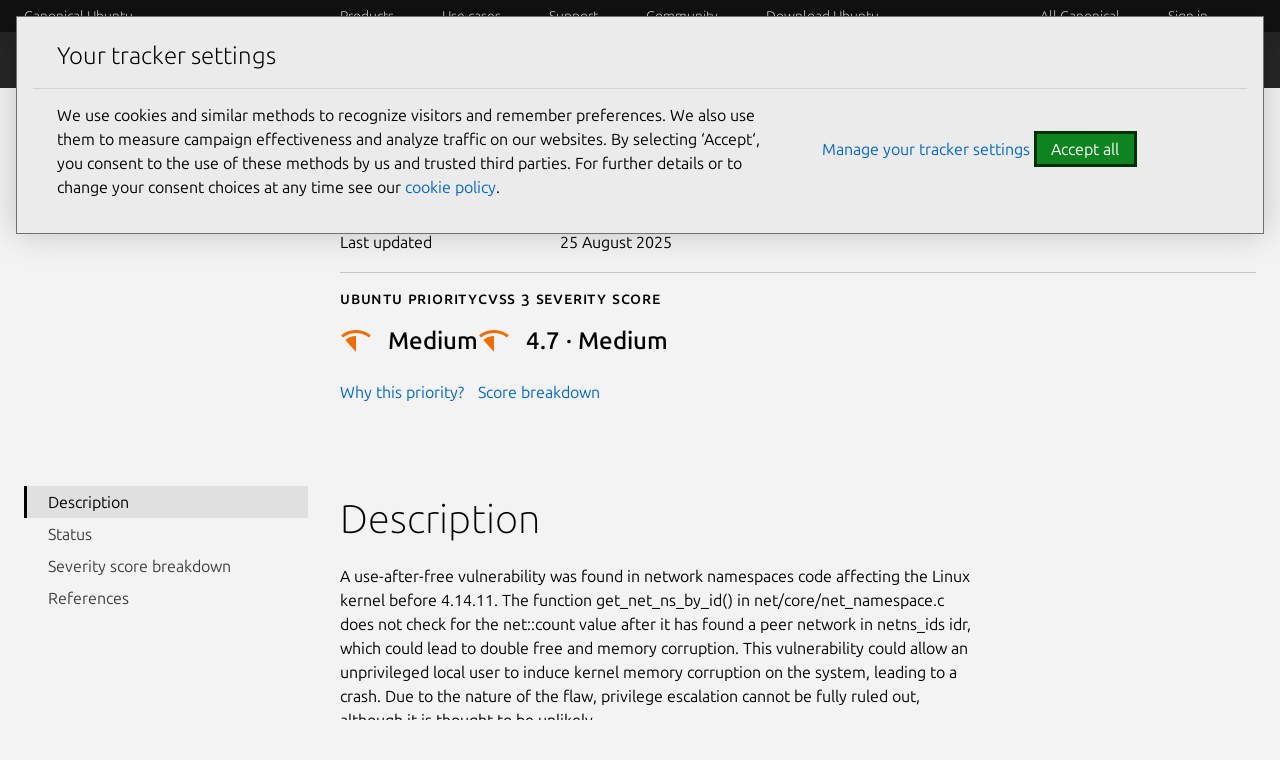

--- FILE ---
content_type: text/html; charset=utf-8
request_url: https://ubuntu.com/security/CVE-2017-15129
body_size: 18374
content:
<!DOCTYPE html>

<html prefix="og: http://ogp.me/ns#"
      class=""
      lang="en"
      dir="ltr">
  <head>
    <meta charset="UTF-8" />
    <meta name="keywords" content="index, follow" />
    <meta name="viewport" content="width=device-width, initial-scale=1" />
    <title>
      CVE-2017-15129
    | Ubuntu</title>
    <link rel="preconnect" href="https://res.cloudinary.com" />
    <link rel="preconnect" href="https://assets.ubuntu.com" crossorigin />

    <link rel="preconnect" href="https://www.googletagmanager.com" />
    <link rel="dns-prefetch" href="https://www.googletagmanager.com" />
    <link rel="preconnect" href="https://pagead2.googlesyndication.com" />
    <link rel="dns-prefetch" href="https://pagead2.googlesyndication.com" />

    <script src="https://assets.ubuntu.com/v1/703e23c9-lazysizes+noscript+native-loading.5.1.2.min.js"
            defer></script>
    <script src="/static/js/src/navigation.js?v=6fd1493" defer></script>
    <script src="/static/js/dist/main.js?v=a3482bc" defer></script>
    <script src="/static/js/src/infer-preferred-language.js?v=b69e09e"
            defer></script>

    <link rel="stylesheet"
          type="text/css"
          media="screen"
          href="/static/css/styles.css?v=f825ca3" />
    <link rel="stylesheet"
          type="text/css"
          media="print"
          href="/static/css/print.css?v=b63170c" />
    <script>
      performance.mark("Stylesheets finished");
    </script>

    <link rel="canonical" href="
      https://ubuntu.com/security/CVE-2017-15129" />

      <link rel="apple-touch-icon"
            sizes="180x180"
            href="https://assets.ubuntu.com/v1/f38b9c7e-COF%20apple-touch-icon.png" />
      <link rel="icon"
            type="image/png"
            sizes="32x32"
            href="https://assets.ubuntu.com/v1/be7e4cc6-COF-favicon-32x32.png" />
      <link rel="icon"
            type="image/png"
            sizes="16x16"
            href="https://assets.ubuntu.com/v1/16c27f81-COF%20favicon-16x16.png" />
      <link rel="manifest"
            href="/static/files/site.webmanifest?v=fbabd71" />
      <!-- Serving favicon for search engines locally -->
      <link rel="icon"
            type="image/png"
            sizes="48x48"
            href="/static/favicons/COF-favicon-48x48.png?v=fa3c63f" />
      
      <!-- Preload core fonts to reduce FOUT -->
      <link rel="preload"
            as="font"
            type="font/woff2"
            href="https://assets.ubuntu.com/v1/f1ea362b-Ubuntu%5Bwdth,wght%5D-latin-v0.896a.woff2"
            crossorigin />
      <link rel="preload"
            as="font"
            type="font/woff2"
            href="https://assets.ubuntu.com/v1/90b59210-Ubuntu-Italic%5Bwdth,wght%5D-latin-v0.896a.woff2"
            crossorigin />
      <link rel="preload"
            as="font"
            type="font/woff2"
            href="https://assets.ubuntu.com/v1/d5fc1819-UbuntuMono%5Bwght%5D-latin-v0.869.woff2"
            crossorigin />

      <meta name="description" content="
        Ubuntu is an open source software operating system that runs from the desktop, to the cloud, to all your internet connected things." />
        <meta name="facebook-domain-verification"
              content="zxp9j79g1gy2xenbu9ll964pttk5hu" />
        <meta name="twitter:account_id" content="4503599627481511" />
        <meta name="twitter:site" content="@ubuntu" />
        <meta property="og:type" content="website" />
        <meta property="og:url" content="https://ubuntu.com/security/CVE-2017-15129" />
        <meta property="og:site_name" content="Ubuntu" />
        <meta name="copydoc" content="
          https://drive.google.com/drive/folders/0B4s80tIYQW4BMjNiMGFmNzQtNDkxZC00YmQ0LWJiZWUtNTk2YThlY2MzZmJh" />
          <meta name="google-site-verification"
                content="ddh2iq7ZuKf1LpkL_gtM_T7DkKDVD7ibq6Ceue4a_3M" />

          
            <meta name="twitter:title" content="CVE-2017-15129 | Ubuntu" />
            <meta property="og:title" content="CVE-2017-15129 | Ubuntu" />
          

          
            <meta name="twitter:description" content="Ubuntu is an open source software operating system that runs from the desktop, to the cloud, to all your internet connected things." />
            <meta property="og:description" content="Ubuntu is an open source software operating system that runs from the desktop, to the cloud, to all your internet connected things." />
          
          
          <!-- Meta image:  -->
            <meta name="twitter:card" content="summary_large_image" />
            <meta name="twitter:image"
                  content="https://assets.ubuntu.com/v1/47f12466-og_%20ubuntu.png" />
            <meta property="og:image"
                  content="https://assets.ubuntu.com/v1/47f12466-og_%20ubuntu.png" />
          

          
          <style>
            #rememberMe {
              display: none;
            }
          </style>

          <!-- Cookie policy -->
          <link rel="stylesheet"
                href="/static/css/cookie-policy.css?v=6a99ec6" />
          <script src="/static/js/dist/cookie-policy.js?v=d305a70"></script>
          <script src="/static/js/src/cookie-policy-with-callback.js?v=83269bf"
                  type="module"></script>
        </head>

        <body class="
          
  is-paper
">
          <!-- google tag manager -->
          <noscript>
            <iframe src="https://www.googletagmanager.com/ns.html?id=GTM-K92JCQ"
                    height="0"
                    width="0"
                    style="display: none;
                           visibility: hidden"
                    title="Google Tag Manager"></iframe>
          </noscript>
          <!-- end google tag manager -->

          <!-- begin usabilla live embed code -->
<script>
  window.lightningjs || function(n) {
    var e = "lightningjs";

    function t(e, t) {
      var r, i, a, o, d, c;
      return t && (t += (/\?/.test(t) ? "&" : "?") + "lv=1"), n[e] || (r = window, i = document, a = e, o = i.location.protocol, d = "load", c = 0, function() {
        n[a] = function() {
          var t = arguments,
            i = this,
            o = ++c,
            d = i && i != r && i.id || 0;

          function s() {
            return s.id = o, n[a].apply(s, arguments)
          }
          return (e.s = e.s || []).push([o, d, t]), s.then = function(n, t, r) {
            var i = e.fh[o] = e.fh[o] || [],
              a = e.eh[o] = e.eh[o] || [],
              d = e.ph[o] = e.ph[o] || [];
            return n && i.push(n), t && a.push(t), r && d.push(r), s
          }, s
        };
        var e = n[a]._ = {};

        function s() {
          e.P(d), e.w = 1, n[a]
        }
        e.fh = {}, e.eh = {}, e.ph = {}, e.l = t ? t.replace(/^\/\//, ("https:" == o ? o : "http:") + "//") : t, e.p = {
          0: +new Date
        }, e.P = function(n) {
          e.p[n] = new Date - e.p[0]
        }, e.w && s(), r.addEventListener ? r.addEventListener(d, s, !1) : r.attachEvent("onload", s);
        var l = function() {
          function n() {
            return ["<!DOCTYPE ", o, "><", o, "><head></head><", t, "><", r, ' src="', e.l, '"></', r, "></", t, "></", o, ">"].join("")
          }
          var t = "body",
            r = "script",
            o = "html",
            d = i[t];
          if (!d) return setTimeout(l, 100);
          e.P(1);
          var c, s = i.createElement("div"),
            h = s.appendChild(i.createElement("div")),
            u = i.createElement("iframe");
          s.style.display = "none", d.insertBefore(s, d.firstChild).id = "lightningjs-" + a, u.frameBorder = "0", u.id = "lightningjs-frame-" + a, /MSIE[ ]+6/.test(navigator.userAgent) && (u.src = "javascript:false"), u.allowTransparency = "true", h.appendChild(u);
          try {
            u.contentWindow.document.open()
          } catch (n) {
            e.domain = i.domain, c = "javascript:var d=document.open();d.domain='" + i.domain + "';", u.src = c + "void(0);"
          }
          try {
            var p = u.contentWindow.document;
            p.write(n()), p.close()
          } catch (e) {
            u.src = c + 'd.write("' + n().replace(/"/g, String.fromCharCode(92) + '"') + '");d.close();'
          }
          e.P(2)
        };
        e.l && l()
      }()), n[e].lv = "1", n[e]
    }
    var r = window.lightningjs = t(e);
    r.require = t, r.modules = n
  }({});
  window.usabilla_live = lightningjs.require("usabilla_live", "//w.usabilla.com/ecdf1756070a.js");
</script>
<!-- end usabilla live embed code -->
          <div id="success" class="p-popup-notification">
  <div class="p-notification--positive u-no-margin--bottom">
    <div class="p-notification__content">
      <p class="p-notification__message">
        Your submission was sent successfully!
        <a href="#" onclick="location.href = document.referrer; return false;"><i class="p-notification__close">Close</i></a>
      </p>
    </div>
  </div>
</div>
<div id="contact-form-success" class="p-popup-notification">
  <div class="p-notification--positive u-no-margin--bottom">
    <div class="p-notification__content">
      <p class="p-notification__message">
        Thank you for contacting us. A member of our team will be in touch shortly.
        <a href="#" onclick="location.href = document.referrer; return false;"><i class="p-notification__close">Close</i></a>
      </p>
    </div>
  </div>
</div>
<div id="unsubscribed" class="p-popup-notification">
  <div class="p-notification--positive u-no-margin--bottom">
    <div class="p-notification__content">
      <p class="p-notification__message">
        You have successfully unsubscribed!
        <a href="#" onclick="location.href = ''; return false;"><i class="p-notification__close">Close</i></a>
      </p>
    </div>
  </div>
</div>
<div id="newsletter-signup" class="p-popup-notification">
  <div class="p-notification--positive u-no-margin--bottom">
    <div class="p-notification__content">
      <p class="p-notification__message">
        Thank you for signing up for our newsletter!
        <br />
        In these regular emails you will find the latest updates about
        Ubuntu and upcoming events where you can meet our team.<a href="#" onclick="(e) => e.preventDefault()"><i class="p-notification__close">Close</i></a>
      </p>
    </div>
  </div>
</div>
<div id="updated" class="p-popup-notification">
  <div class="p-notification--positive u-no-margin--bottom">
    <div class="p-notification__content">
      <p class="p-notification__message">
        Your preferences have been successfully updated. <a href="#" onclick="location.href = document.referrer; return false;"><i class="p-notification__close">Close notification</i></a>
      </p>
    </div>
  </div>
</div>
<div id="contact-form-fail" class="p-popup-notification">
  <div class="p-notification--negative u-no-margin--bottom">
    <div class="p-notification__content">
      <p class="p-notification__message">
        
          
          Please try again or 
          <a href="https://github.com/canonical/ubuntu.com/issues/new?template=ISSUE_TEMPLATE.yaml">file a bug report.</a>
        
        <a href="#" onclick="location.href = document.referrer; return false;"><i class="p-notification__close">Close</i></a>
      </p>
    </div>
  </div>
</div>

          
            
<header id="navigation"
        class="p-navigation--sliding is-dark is-reduced ">

  
    <div class="p-navigation__row--25-75">
      <div class="p-navigation__banner">
        <div class="p-navigation__tagged-logo">
          <a class="p-navigation__link" href="/">
            
              Canonical Ubuntu
            
          </a>
        </div>
        <ul class="p-navigation__items">
          <li class="p-navigation__item">
            <a href="/search"
               class="js-search-button p-navigation__link--search-toggle"
               aria-label="Search"></a>
          </li>
          <li class="p-navigation__item">
            <a href="/navigation" class="js-menu-button p-navigation__link">Menu</a>
          </li>
        </ul>
      </div>
      <nav class="p-navigation__nav js-show-nav" aria-label="Categories">
        <ul class="p-navigation__items" role="menu">
          <li class="p-navigation__item--dropdown-toggle"
              id="products"
              onmouseenter="fetchDropdown('/templates/navigation/products', 'products', event); this.onmouseenter = null;">
            <a class="p-navigation__link"
               role="menuitem"
               href="/navigation#products-navigation"
               aria-controls="products-content"
               tabindex="0"
               onfocus="fetchDropdown('/templates/navigation/products', 'products');">Products</a>
          </li>
          <li class="p-navigation__item--dropdown-toggle"
              id="use-case"
              onmouseenter="fetchDropdown('/templates/navigation/use-case', 'use-case', event); this.onmouseenter = null;">
            <a class="p-navigation__link"
               role="menuitem"
               href="/navigation#use-case-navigation"
               aria-controls="use-case-content"
               tabindex="0"
               onfocus="fetchDropdown('/templates/navigation/use-case', 'use-case');">Use cases</a>
          </li>
          <li class="p-navigation__item--dropdown-toggle"
              id="support"
              onmouseenter="fetchDropdown('/templates/navigation/support', 'support', event); this.onmouseenter = null;">
            <a class="p-navigation__link"
               role="menuitem"
               href="/navigation#support-navigation"
               aria-controls="support-content"
               tabindex="0"
               onfocus="fetchDropdown('/templates/navigation/support', 'support');">Support</a>
          </li>
          <li class="p-navigation__item--dropdown-toggle"
              id="community"
              onmouseenter="fetchDropdown('/templates/navigation/community', 'community', event); this.onmouseenter = null;">
            <a class="p-navigation__link"
               role="menuitem"
               href="/navigation#community-navigation"
               aria-controls="community-content"
               tabindex="0"
               onfocus="fetchDropdown('/templates/navigation/community', 'community');">Community</a>
          </li>
          <li class="p-navigation__item--dropdown-toggle"
              id="download-ubuntu"
              onmouseenter="fetchDropdown('/templates/navigation/download-ubuntu', 'download-ubuntu', event); this.onmouseenter = null;">
            <a class="p-navigation__link"
               role="menuitem"
               href="/navigation#download-ubuntu-navigation"
               aria-controls="download-ubuntu-content"
               tabindex="0"
               onfocus="fetchDropdown('/templates/navigation/download-ubuntu', 'download-ubuntu');">Download Ubuntu</a>
          </li>
          <li class="p-navigation__item--dropdown-toggle global-nav-mobile global-nav"
              role="menuitem"
              id="all-canonical"></li>
          <li class="p-navigation__item--dropdown-toggle js-account"
              id="canonical-login"></li>
          <li class="p-navigation__item">
            <a href="/search"
               aria-label="Search"
               class="js-search-button p-navigation__link--search-toggle"></a>
          </li>
        </ul>
        <div class="p-navigation__search">
          <form action="/search" class="p-search-box is-light js-search-form">
            <!-- honeypot search input -->
            <input type="search"
                    id="search"
                    class="p-search-box__input u-hide "
                    name="search"
                    placeholder="Search our sites"
                    aria-label="Search our sites"
                    value=""/>
            <!-- end of honeypot search input -->
            <input type="search"
                   class="p-search-box__input"
                   name="q"
                   placeholder="Search our sites"
                   required=""
                   aria-label="Search our sites" />
            <button type="reset" class="p-search-box__reset" aria-label="Clear search">
              <i class="p-icon--close"></i>
            </button>
            <button type="submit" class="p-search-box__button" aria-label="Submit search">
              <i class="p-icon--search"></i>
            </button>
          </form>
        </div>
      </nav>
    </div>
  
  <div class="p-navigation__search-overlay"></div>
  <div id="control-height"></div>
</header>
<div class="dropdown-window-overlay fade-animation"></div>
<div class="dropdown-window  is-dark slide-animation is-reduced ">
  <div class="u-hide dropdown-content-desktop" id="products-content"></div>
  <div class="u-hide dropdown-content-desktop" id="use-case-content"></div>
  <div class="u-hide dropdown-content-desktop" id="support-content"></div>
  <div class="u-hide dropdown-content-desktop" id="community-content"></div>
  <div class="u-hide dropdown-content-desktop" id="download-ubuntu-content"></div>
  <div class="u-hide dropdown-content-desktop global-nav-desktop"
       id="all-canonical-content"></div>
</div>

  
    <div id="secondary-navigation" class="p-navigation is-secondary is-dark">
      <div class="p-navigation__row--25-75">
        <div class="p-navigation__banner">
          <div class="p-navigation__tagged-logo">
            <a class="p-navigation__link" href="/security">
              <div class="p-navigation__logo-tag">
                <img class="p-navigation__logo-icon"
                     src="https://assets.ubuntu.com/v1/82818827-CoF_white.svg"
                     alt="" />
              </div>
              <span class="p-navigation__logo-title">Security</span>
            </a>
          </div>
          
            
              <a href="#" class="p-navigation__toggle--open" title="Toggle navigation"><i class="p-icon--chevron-down is-light"></i></a>
            
          
        </div>

        <nav class="p-navigation__nav"
             aria-label="Security navigation">
          
            <ul class="p-navigation__items">
              
                
              
                
                  
                    
                    
                      
                      <li class="p-navigation__item ">
                        <a class="p-navigation__link"
                           href="/security/platform-security"
                           >Platform Security</a>
                      </li>
                      
                    
                  
                
              
                
                  
                    
                    
                      
                      <li class="p-navigation__item ">
                        <a class="p-navigation__link"
                           href="/security/esm"
                           >ESM</a>
                      </li>
                      
                    
                  
                
              
                
                  
                    
                    
                      
                      <li class="p-navigation__item ">
                        <a class="p-navigation__link"
                           href="/security/livepatch"
                           >Livepatch</a>
                      </li>
                      
                    
                  
                
              
                
                  
                    
                    
                      
                      <li class="p-navigation__item ">
                        <a class="p-navigation__link"
                           href="/security/security-standards"
                           >Security standards</a>
                      </li>
                      
                    
                  
                
              
                
                  
                    
                    
                      
                      <li class="p-navigation__item ">
                        <a class="p-navigation__link"
                           href="/security/cves"
                           >CVEs</a>
                      </li>
                      
                    
                  
                
              
                
                  
                    
                    
                      
                      <li class="p-navigation__item ">
                        <a class="p-navigation__link"
                           href="/security/notices"
                           >Notices</a>
                      </li>
                      
                    
                  
                
              
                
                  
                    
                    
                      
                      <li class="p-navigation__item ">
                        <a class="p-navigation__link"
                           href="/security/assurances"
                           >Assurances</a>
                      </li>
                      
                    
                  
                
              

              
                
              
                
              
                
              
                
              
                
              
                
              
                
              
                
              
            </ul>
          
        </nav>
      </div>
    </div>
  

          

          <div class="wrapper u-no-margin--top">
            <main id="main-content" class="inner-wrapper">

              

              
                

  

  
    
  

  <section class="p-strip is-shallow u-no-padding--bottom">
    <div class="row p-section">
      <div class="col-start-large-4 col-9">
        <h1>CVE-2017-15129</h1>

        

        
          <p class="u-cve-gap">
            Publication date <span>9 January 2018</span>
          </p>
        

        
          <p class="u-cve-gap">
            Last updated <span>25 August 2025</span>
          </p>
        

        <hr class="p-rule" />
        
          <div class="row cve-hero-scores">
            
              <div>
                <p class="p-text--small-caps" style="margin-bottom: 0.5rem;">Ubuntu priority</p>
                <div class="p-heading-icon--small">
                  <div class="p-heading-icon__header">
                    

                    

                    

                    
                      <img
  src="https://res.cloudinary.com/canonical/image/fetch/f_svg,q_auto,fl_sanitize,w_16/https%3A%2F%2Fassets.ubuntu.com%2Fv1%2F8010f9e0-CVE-Priority-icon-Medium.svg"
  alt=""
  width="16"
  height="16"
  loading="auto"
  class="p-heading-icon__img"
/>
                    

                    

                    
                    <p class="p-heading-icon__title p-heading--4">
                      <strong>Medium</strong>
                    </p>
                  </div>
                  <p>
                    <a href=" /security/cves/about#priority ">Why this priority?</a>
                  </p>
                </div>
              </div>
            

            
              <div>
                <h2 class="p-text--small-caps"  style="margin-bottom: 0.5rem;">Cvss 3 Severity Score</h2>
                <div class="p-heading-icon--small">
                  <div class="p-heading-icon__header">
                    
                    
                      <img
  src="https://res.cloudinary.com/canonical/image/fetch/f_svg,q_auto,fl_sanitize,w_16/https%3A%2F%2Fassets.ubuntu.com%2Fv1%2F8010f9e0-CVE-Priority-icon-Medium.svg"
  alt=""
  width="16"
  height="16"
  loading="auto"
  class="p-heading-icon__img"
/>
                      <p class="p-heading-icon__title p-heading--4">
                        <strong>4.7 &middot; Medium</strong>
                      </p>
                    
                  </div>
                </div>
                <p>
                  <a href="#impact-score">Score breakdown</a>
                </p>
              
          </div>
        
      </div>
    </div>
  </section>

  <section class="p-section">
    <div class="row">
      <aside class="col-3">
        <div class="p-side-navigation--raw-html u-hide--small u-hide--medium"
             id="drawer"
             style="position: sticky;
                    top: 4rem">
          <button class="p-side-navigation__toggle js-drawer-toggle"
                  aria-controls="drawer">Toggle side navigation</button>
          <div class="p-side-navigation__overlay js-drawer-toggle"
               aria-controls="drawer"></div>
          <nav class="p-side-navigation__drawer js-dynamic-toc"
               aria-label="documentation side navigation">
            <div class="p-side-navigation__drawer-header">
              <button class="p-side-navigation__toggle--in-drawer js-drawer-toggle"
                      aria-controls="drawer">Toggle table of contents</button>
            </div>
            <ul>
              
                <li class="p-side-navigation__item">
                  <a class="highlight-link is-active" href="#description">Description</a>
                </li>
              
              
              
                <li class="p-side-navigation__item">
                  <a class="highlight-link" href="#status">Status</a>
                </li>
              
              
              
                <li class="p-side-navigation__item">
                  <a class="highlight-link" href="#impact-score">Severity score breakdown</a>
                </li>
              
              
                <li class="p-side-navigation__item">
                  <a class="highlight-link" href="#references">References</a>
                </li>
              
            </ul>
          </nav>
        </div>
      </aside>

      <main class="col-9">
        <div class="p-section">
          
            <h2 id="description" class="section-heading">Description</h2>
          

          <p>
A use-after-free vulnerability was found in network namespaces code
affecting the Linux kernel before 4.14.11. The function get_net_ns_by_id()
in net/core/net_namespace.c does not check for the net::count value after
it has found a peer network in netns_ids idr, which could lead to double
free and memory corruption. This vulnerability could allow an unprivileged
local user to induce kernel memory corruption on the system, leading to a
crash. Due to the nature of the flaw, privilege escalation cannot be fully
ruled out, although it is thought to be unlikely.</p>

          
            <h3>From the Ubuntu Security Team</h3>
            <p>
It was discovered that a use-after-free vulnerability existed in the
network namespaces implementation in the Linux kernel. A local attacker
could use this to cause a denial of service (system crash) or possibly
execute arbitrary code.</p>
          

          

          
        </div>

        

        <div class="p-section">
          <div class="u-fixed-width p-section--shallow"
               style="display: flex;
                      justify-content: space-between">
            <h2 class="section-heading" id="status">Status</h2>
            <label class="p-switch" style="float: right;">
              <input type="checkbox"
                     class="p-switch__input js-toggle-maintained"
                     role="switch" />
              <span class="p-switch__slider"></span>
              <span class="p-switch__label">Show unmaintained releases</span>
            </label>
          </div>
          <!-- Notification text and aria label changes depending on the statuses, see script -->
          <div class="p-notification--information is-light js-conditional-notification u-hide">
            <div class="p-notification__content">
              <p class="p-notification__message"></p>
            </div>
          </div>
          
            <div class="row p-section--shallow u-cve-table-horizontal-scroll">
              <table class="cve-table u-cve-table-horizontal-scroll__table">
                <thead>
                  <tr>
                    <th style="width: 12rem;">Package</th>
                    <th style="width: 18rem;">Ubuntu Release</th>
                    <th style="padding-left: 2rem; width:25rem">Status</th>
                  </tr>
                </thead>
                <tbody>
                  
                    
                      <tr>
                        
                          <th rowspan="10">linux-aws</th>
                          <td 
                              class="js-unmaintained-cell u-hide--cell">
                            24.10
                            
                            <span class="u-text--muted">oracular</span>
                            
                          </td>
                          
                          
                            <td style="overflow: visible; display: flex;" class=" js-unmaintained-cell u-hide--cell cve-td-status" >
                              <i class="p-icon--success" style="margin-top: .2rem; margin-right: 0.5rem;"></i>
                              <div style="display: block;">
                                Not affected 
                                
                              </div>
                            </td>     
                          

                            
                          
                        
                      </tr>
                    
                      <tr>
                        
                          
                          <td 
                              >
                            24.04
                            LTS
                            <span class="u-text--muted">noble</span>
                            
                          </td>
                          
                          
                            <td style="overflow: visible; display: flex;" class=" cve-td-status" >
                              <i class="p-icon--success" style="margin-top: .2rem; margin-right: 0.5rem;"></i>
                              <div style="display: block;">
                                Not affected 
                                
                              </div>
                            </td>     
                          

                            
                          
                        
                      </tr>
                    
                      <tr>
                        
                          
                          <td 
                              >
                            22.04
                            LTS
                            <span class="u-text--muted">jammy</span>
                            
                          </td>
                          
                          
                            <td style="overflow: visible; display: flex;" class=" cve-td-status" >
                              <i class="p-icon--success" style="margin-top: .2rem; margin-right: 0.5rem;"></i>
                              <div style="display: block;">
                                Not affected 
                                
                              </div>
                            </td>     
                          

                            
                          
                        
                      </tr>
                    
                      <tr>
                        
                          
                          <td 
                              >
                            20.04
                            LTS
                            <span class="u-text--muted">focal</span>
                            
                          </td>
                          
                          
                            <td style="overflow: visible; display: flex;" class=" cve-td-status" >
                              <i class="p-icon--success" style="margin-top: .2rem; margin-right: 0.5rem;"></i>
                              <div style="display: block;">
                                Not affected 
                                
                              </div>
                            </td>     
                          

                            
                          
                        
                      </tr>
                    
                      <tr>
                        
                          
                          <td 
                              class="js-unmaintained-cell u-hide--cell">
                            18.10
                            
                            <span class="u-text--muted">cosmic</span>
                            
                          </td>
                          
                          
                            <td style="overflow: visible; display: flex;" class=" js-unmaintained-cell u-hide--cell cve-td-status" >
                              <i class="p-icon--success" style="margin-top: .2rem; margin-right: 0.5rem;"></i>
                              <div style="display: block;">
                                Not affected 
                                
                              </div>
                            </td>     
                          

                            
                          
                        
                      </tr>
                    
                      <tr>
                        
                          
                          <td 
                              >
                            18.04
                            LTS
                            <span class="u-text--muted">bionic</span>
                            
                          </td>
                          
                          
                            <td style="overflow: visible; display: flex;" class=" cve-td-status" >
                              <i class="p-icon--success" style="margin-top: .2rem; margin-right: 0.5rem;"></i>
                              <div style="display: block;">
                                Not affected 
                                
                              </div>
                            </td>     
                          

                            
                          
                        
                      </tr>
                    
                      <tr>
                        
                          
                          <td 
                              class="js-unmaintained-cell u-hide--cell">
                            17.10
                            
                            <span class="u-text--muted">artful</span>
                            
                          </td>
                          
                          
                            <td class="js-unmaintained-cell u-hide--cell cve-td-status u-text--muted" style="padding-left: 2rem;">
                              Not in release 
                            </td>
                          

                            
                          
                        
                      </tr>
                    
                      <tr>
                        
                          
                          <td 
                              class="js-unmaintained-cell u-hide--cell">
                            17.04
                            
                            <span class="u-text--muted">zesty</span>
                            
                          </td>
                          
                          
                            <td class="js-unmaintained-cell u-hide--cell cve-td-status u-text--muted" style="padding-left: 2rem;">
                              Not in release 
                            </td>
                          

                            
                          
                        
                      </tr>
                    
                      <tr>
                        
                          
                          <td 
                              >
                            16.04
                            LTS
                            <span class="u-text--muted">xenial</span>
                            
                          </td>
                          
                          
                            <td style="overflow: visible; display: flex;" class=" cve-td-status" >
                              <i class="p-icon--success" style="margin-top: .2rem; margin-right: 0.5rem;"></i>
                              <div style="display: block;">
                                Fixed <span class="u-text--muted">4.4.0-1054.63 </span>
                                
                              </div>
                            </td>     
                          

                            
                          
                        
                      </tr>
                    
                      <tr>
                        
                          
                          <td 
                              >
                            14.04
                            LTS
                            <span class="u-text--muted">trusty</span>
                            
                          </td>
                          
                          
                            <td style="overflow: visible; display: flex;" class=" cve-td-status" >
                              <i class="p-icon--success" style="margin-top: .2rem; margin-right: 0.5rem;"></i>
                              <div style="display: block;">
                                Fixed <span class="u-text--muted">4.4.0-1016.16 </span>
                                
                              </div>
                            </td>     
                          

                            
                          
                        
                      </tr>
                    
                  
                    
                      <tr>
                        
                          <th rowspan="10">linux-azure</th>
                          <td 
                              class="js-unmaintained-cell u-hide--cell">
                            24.10
                            
                            <span class="u-text--muted">oracular</span>
                            
                          </td>
                          
                          
                            <td style="overflow: visible; display: flex;" class=" js-unmaintained-cell u-hide--cell cve-td-status" >
                              <i class="p-icon--success" style="margin-top: .2rem; margin-right: 0.5rem;"></i>
                              <div style="display: block;">
                                Not affected 
                                
                              </div>
                            </td>     
                          

                            
                          
                        
                      </tr>
                    
                      <tr>
                        
                          
                          <td 
                              >
                            24.04
                            LTS
                            <span class="u-text--muted">noble</span>
                            
                          </td>
                          
                          
                            <td style="overflow: visible; display: flex;" class=" cve-td-status" >
                              <i class="p-icon--success" style="margin-top: .2rem; margin-right: 0.5rem;"></i>
                              <div style="display: block;">
                                Not affected 
                                
                              </div>
                            </td>     
                          

                            
                          
                        
                      </tr>
                    
                      <tr>
                        
                          
                          <td 
                              >
                            22.04
                            LTS
                            <span class="u-text--muted">jammy</span>
                            
                          </td>
                          
                          
                            <td style="overflow: visible; display: flex;" class=" cve-td-status" >
                              <i class="p-icon--success" style="margin-top: .2rem; margin-right: 0.5rem;"></i>
                              <div style="display: block;">
                                Not affected 
                                
                              </div>
                            </td>     
                          

                            
                          
                        
                      </tr>
                    
                      <tr>
                        
                          
                          <td 
                              >
                            20.04
                            LTS
                            <span class="u-text--muted">focal</span>
                            
                          </td>
                          
                          
                            <td style="overflow: visible; display: flex;" class=" cve-td-status" >
                              <i class="p-icon--success" style="margin-top: .2rem; margin-right: 0.5rem;"></i>
                              <div style="display: block;">
                                Not affected 
                                
                              </div>
                            </td>     
                          

                            
                          
                        
                      </tr>
                    
                      <tr>
                        
                          
                          <td 
                              class="js-unmaintained-cell u-hide--cell">
                            18.10
                            
                            <span class="u-text--muted">cosmic</span>
                            
                          </td>
                          
                          
                            <td style="overflow: visible; display: flex;" class=" js-unmaintained-cell u-hide--cell cve-td-status" >
                              <i class="p-icon--success" style="margin-top: .2rem; margin-right: 0.5rem;"></i>
                              <div style="display: block;">
                                Not affected 
                                
                              </div>
                            </td>     
                          

                            
                          
                        
                      </tr>
                    
                      <tr>
                        
                          
                          <td 
                              >
                            18.04
                            LTS
                            <span class="u-text--muted">bionic</span>
                            
                          </td>
                          
                          
                            <td style="overflow: visible; display: flex;" class=" cve-td-status" >
                              <i class="p-icon--success" style="margin-top: .2rem; margin-right: 0.5rem;"></i>
                              <div style="display: block;">
                                Not affected 
                                
                              </div>
                            </td>     
                          

                            
                          
                        
                      </tr>
                    
                      <tr>
                        
                          
                          <td 
                              class="js-unmaintained-cell u-hide--cell">
                            17.10
                            
                            <span class="u-text--muted">artful</span>
                            
                          </td>
                          
                          
                            <td class="js-unmaintained-cell u-hide--cell cve-td-status u-text--muted" style="padding-left: 2rem;">
                              Not in release 
                            </td>
                          

                            
                          
                        
                      </tr>
                    
                      <tr>
                        
                          
                          <td 
                              class="js-unmaintained-cell u-hide--cell">
                            17.04
                            
                            <span class="u-text--muted">zesty</span>
                            
                          </td>
                          
                          
                            <td class="js-unmaintained-cell u-hide--cell cve-td-status u-text--muted" style="padding-left: 2rem;">
                              Not in release 
                            </td>
                          

                            
                          
                        
                      </tr>
                    
                      <tr>
                        
                          
                          <td 
                              >
                            16.04
                            LTS
                            <span class="u-text--muted">xenial</span>
                            
                          </td>
                          
                          
                            <td style="overflow: visible; display: flex;" class=" cve-td-status" >
                              <i class="p-icon--success" style="margin-top: .2rem; margin-right: 0.5rem;"></i>
                              <div style="display: block;">
                                Fixed <span class="u-text--muted">4.13.0-1014.17 </span>
                                
                              </div>
                            </td>     
                          

                            
                          
                        
                      </tr>
                    
                      <tr>
                        
                          
                          <td 
                              >
                            14.04
                            LTS
                            <span class="u-text--muted">trusty</span>
                            
                          </td>
                          
                          
                            <td style="overflow: visible; display: flex;" class=" cve-td-status" >
                              <i class="p-icon--success" style="margin-top: .2rem; margin-right: 0.5rem;"></i>
                              <div style="display: block;">
                                Not affected 
                                
                              </div>
                            </td>     
                          

                            
                          
                        
                      </tr>
                    
                  
                    
                      <tr>
                        
                          <th rowspan="6">linux-euclid</th>
                          <td 
                              class="js-unmaintained-cell u-hide--cell">
                            18.10
                            
                            <span class="u-text--muted">cosmic</span>
                            
                          </td>
                          
                          
                            <td class="js-unmaintained-cell u-hide--cell cve-td-status u-text--muted" style="padding-left: 2rem;">
                              Not in release 
                            </td>
                          

                            
                          
                        
                      </tr>
                    
                      <tr>
                        
                          
                          <td 
                              >
                            18.04
                            LTS
                            <span class="u-text--muted">bionic</span>
                            
                          </td>
                          
                          
                            <td class=" cve-td-status u-text--muted" style="padding-left: 2rem;">
                              Not in release 
                            </td>
                          

                            
                          
                        
                      </tr>
                    
                      <tr>
                        
                          
                          <td 
                              class="js-unmaintained-cell u-hide--cell">
                            17.10
                            
                            <span class="u-text--muted">artful</span>
                            
                          </td>
                          
                          
                            <td class="js-unmaintained-cell u-hide--cell cve-td-status u-text--muted" style="padding-left: 2rem;">
                              Not in release 
                            </td>
                          

                            
                          
                        
                      </tr>
                    
                      <tr>
                        
                          
                          <td 
                              class="js-unmaintained-cell u-hide--cell">
                            17.04
                            
                            <span class="u-text--muted">zesty</span>
                            
                          </td>
                          
                          
                            <td class="js-unmaintained-cell u-hide--cell cve-td-status u-text--muted" style="padding-left: 2rem;">
                              Not in release 
                            </td>
                          

                            
                          
                        
                      </tr>
                    
                      <tr>
                        
                          
                          <td 
                              >
                            16.04
                            LTS
                            <span class="u-text--muted">xenial</span>
                            
                          </td>
                          
                          
                            <td class=" cve-td-status " style="padding-left: 2rem;">
                              Ignored  <span class="u-text--muted">end of standard support, was needed </span> 
                            </td>
                          

                            
                          
                        
                      </tr>
                    
                      <tr>
                        
                          
                          <td 
                              >
                            14.04
                            LTS
                            <span class="u-text--muted">trusty</span>
                            
                          </td>
                          
                          
                            <td class=" cve-td-status u-text--muted" style="padding-left: 2rem;">
                              Not in release 
                            </td>
                          

                            
                          
                        
                      </tr>
                    
                  
                    
                      <tr>
                        
                          <th rowspan="6">linux-flo</th>
                          <td 
                              class="js-unmaintained-cell u-hide--cell">
                            18.10
                            
                            <span class="u-text--muted">cosmic</span>
                            
                          </td>
                          
                          
                            <td class="js-unmaintained-cell u-hide--cell cve-td-status u-text--muted" style="padding-left: 2rem;">
                              Not in release 
                            </td>
                          

                            
                          
                        
                      </tr>
                    
                      <tr>
                        
                          
                          <td 
                              >
                            18.04
                            LTS
                            <span class="u-text--muted">bionic</span>
                            
                          </td>
                          
                          
                            <td class=" cve-td-status u-text--muted" style="padding-left: 2rem;">
                              Not in release 
                            </td>
                          

                            
                          
                        
                      </tr>
                    
                      <tr>
                        
                          
                          <td 
                              class="js-unmaintained-cell u-hide--cell">
                            17.10
                            
                            <span class="u-text--muted">artful</span>
                            
                          </td>
                          
                          
                            <td class="js-unmaintained-cell u-hide--cell cve-td-status u-text--muted" style="padding-left: 2rem;">
                              Not in release 
                            </td>
                          

                            
                          
                        
                      </tr>
                    
                      <tr>
                        
                          
                          <td 
                              class="js-unmaintained-cell u-hide--cell">
                            17.04
                            
                            <span class="u-text--muted">zesty</span>
                            
                          </td>
                          
                          
                            <td class="js-unmaintained-cell u-hide--cell cve-td-status u-text--muted" style="padding-left: 2rem;">
                              Not in release 
                            </td>
                          

                            
                          
                        
                      </tr>
                    
                      <tr>
                        
                          
                          <td 
                              >
                            16.04
                            LTS
                            <span class="u-text--muted">xenial</span>
                            
                          </td>
                          
                          
                            <td class=" cve-td-status " style="padding-left: 2rem;">
                              Ignored  <span class="u-text--muted">end of standard support </span> 
                            </td>
                          

                            
                          
                        
                      </tr>
                    
                      <tr>
                        
                          
                          <td 
                              >
                            14.04
                            LTS
                            <span class="u-text--muted">trusty</span>
                            
                          </td>
                          
                          
                            <td class=" cve-td-status u-text--muted" style="padding-left: 2rem;">
                              Not in release 
                            </td>
                          

                            
                          
                        
                      </tr>
                    
                  
                    
                      <tr>
                        
                          <th rowspan="10">linux-gcp</th>
                          <td 
                              class="js-unmaintained-cell u-hide--cell">
                            24.10
                            
                            <span class="u-text--muted">oracular</span>
                            
                          </td>
                          
                          
                            <td style="overflow: visible; display: flex;" class=" js-unmaintained-cell u-hide--cell cve-td-status" >
                              <i class="p-icon--success" style="margin-top: .2rem; margin-right: 0.5rem;"></i>
                              <div style="display: block;">
                                Not affected 
                                
                              </div>
                            </td>     
                          

                            
                          
                        
                      </tr>
                    
                      <tr>
                        
                          
                          <td 
                              >
                            24.04
                            LTS
                            <span class="u-text--muted">noble</span>
                            
                          </td>
                          
                          
                            <td style="overflow: visible; display: flex;" class=" cve-td-status" >
                              <i class="p-icon--success" style="margin-top: .2rem; margin-right: 0.5rem;"></i>
                              <div style="display: block;">
                                Not affected 
                                
                              </div>
                            </td>     
                          

                            
                          
                        
                      </tr>
                    
                      <tr>
                        
                          
                          <td 
                              >
                            22.04
                            LTS
                            <span class="u-text--muted">jammy</span>
                            
                          </td>
                          
                          
                            <td style="overflow: visible; display: flex;" class=" cve-td-status" >
                              <i class="p-icon--success" style="margin-top: .2rem; margin-right: 0.5rem;"></i>
                              <div style="display: block;">
                                Not affected 
                                
                              </div>
                            </td>     
                          

                            
                          
                        
                      </tr>
                    
                      <tr>
                        
                          
                          <td 
                              >
                            20.04
                            LTS
                            <span class="u-text--muted">focal</span>
                            
                          </td>
                          
                          
                            <td style="overflow: visible; display: flex;" class=" cve-td-status" >
                              <i class="p-icon--success" style="margin-top: .2rem; margin-right: 0.5rem;"></i>
                              <div style="display: block;">
                                Not affected 
                                
                              </div>
                            </td>     
                          

                            
                          
                        
                      </tr>
                    
                      <tr>
                        
                          
                          <td 
                              class="js-unmaintained-cell u-hide--cell">
                            18.10
                            
                            <span class="u-text--muted">cosmic</span>
                            
                          </td>
                          
                          
                            <td style="overflow: visible; display: flex;" class=" js-unmaintained-cell u-hide--cell cve-td-status" >
                              <i class="p-icon--success" style="margin-top: .2rem; margin-right: 0.5rem;"></i>
                              <div style="display: block;">
                                Not affected 
                                
                              </div>
                            </td>     
                          

                            
                          
                        
                      </tr>
                    
                      <tr>
                        
                          
                          <td 
                              >
                            18.04
                            LTS
                            <span class="u-text--muted">bionic</span>
                            
                          </td>
                          
                          
                            <td style="overflow: visible; display: flex;" class=" cve-td-status" >
                              <i class="p-icon--success" style="margin-top: .2rem; margin-right: 0.5rem;"></i>
                              <div style="display: block;">
                                Not affected 
                                
                              </div>
                            </td>     
                          

                            
                          
                        
                      </tr>
                    
                      <tr>
                        
                          
                          <td 
                              class="js-unmaintained-cell u-hide--cell">
                            17.10
                            
                            <span class="u-text--muted">artful</span>
                            
                          </td>
                          
                          
                            <td class="js-unmaintained-cell u-hide--cell cve-td-status u-text--muted" style="padding-left: 2rem;">
                              Not in release 
                            </td>
                          

                            
                          
                        
                      </tr>
                    
                      <tr>
                        
                          
                          <td 
                              class="js-unmaintained-cell u-hide--cell">
                            17.04
                            
                            <span class="u-text--muted">zesty</span>
                            
                          </td>
                          
                          
                            <td class="js-unmaintained-cell u-hide--cell cve-td-status u-text--muted" style="padding-left: 2rem;">
                              Not in release 
                            </td>
                          

                            
                          
                        
                      </tr>
                    
                      <tr>
                        
                          
                          <td 
                              >
                            16.04
                            LTS
                            <span class="u-text--muted">xenial</span>
                            
                          </td>
                          
                          
                            <td style="overflow: visible; display: flex;" class=" cve-td-status" >
                              <i class="p-icon--success" style="margin-top: .2rem; margin-right: 0.5rem;"></i>
                              <div style="display: block;">
                                Fixed <span class="u-text--muted">4.13.0-1012.16 </span>
                                
                              </div>
                            </td>     
                          

                            
                          
                        
                      </tr>
                    
                      <tr>
                        
                          
                          <td 
                              >
                            14.04
                            LTS
                            <span class="u-text--muted">trusty</span>
                            
                          </td>
                          
                          
                            <td class=" cve-td-status u-text--muted" style="padding-left: 2rem;">
                              Not in release 
                            </td>
                          

                            
                          
                        
                      </tr>
                    
                  
                    
                      <tr>
                        
                          <th rowspan="10">linux-gke</th>
                          <td 
                              class="js-unmaintained-cell u-hide--cell">
                            24.10
                            
                            <span class="u-text--muted">oracular</span>
                            
                          </td>
                          
                          
                            <td class="js-unmaintained-cell u-hide--cell cve-td-status u-text--muted" style="padding-left: 2rem;">
                              Not in release 
                            </td>
                          

                            
                          
                        
                      </tr>
                    
                      <tr>
                        
                          
                          <td 
                              >
                            24.04
                            LTS
                            <span class="u-text--muted">noble</span>
                            
                          </td>
                          
                          
                            <td style="overflow: visible; display: flex;" class=" cve-td-status" >
                              <i class="p-icon--success" style="margin-top: .2rem; margin-right: 0.5rem;"></i>
                              <div style="display: block;">
                                Not affected 
                                
                              </div>
                            </td>     
                          

                            
                          
                        
                      </tr>
                    
                      <tr>
                        
                          
                          <td 
                              >
                            22.04
                            LTS
                            <span class="u-text--muted">jammy</span>
                            
                          </td>
                          
                          
                            <td style="overflow: visible; display: flex;" class=" cve-td-status" >
                              <i class="p-icon--success" style="margin-top: .2rem; margin-right: 0.5rem;"></i>
                              <div style="display: block;">
                                Not affected 
                                
                              </div>
                            </td>     
                          

                            
                          
                        
                      </tr>
                    
                      <tr>
                        
                          
                          <td 
                              >
                            20.04
                            LTS
                            <span class="u-text--muted">focal</span>
                            
                          </td>
                          
                          
                            <td class=" cve-td-status " style="padding-left: 2rem;">
                              Ignored  <span class="u-text--muted">end of kernel support </span> 
                            </td>
                          

                            
                          
                        
                      </tr>
                    
                      <tr>
                        
                          
                          <td 
                              class="js-unmaintained-cell u-hide--cell">
                            18.10
                            
                            <span class="u-text--muted">cosmic</span>
                            
                          </td>
                          
                          
                            <td class="js-unmaintained-cell u-hide--cell cve-td-status u-text--muted" style="padding-left: 2rem;">
                              Not in release 
                            </td>
                          

                            
                          
                        
                      </tr>
                    
                      <tr>
                        
                          
                          <td 
                              >
                            18.04
                            LTS
                            <span class="u-text--muted">bionic</span>
                            
                          </td>
                          
                          
                            <td class=" cve-td-status u-text--muted" style="padding-left: 2rem;">
                              Not in release 
                            </td>
                          

                            
                          
                        
                      </tr>
                    
                      <tr>
                        
                          
                          <td 
                              class="js-unmaintained-cell u-hide--cell">
                            17.10
                            
                            <span class="u-text--muted">artful</span>
                            
                          </td>
                          
                          
                            <td class="js-unmaintained-cell u-hide--cell cve-td-status u-text--muted" style="padding-left: 2rem;">
                              Not in release 
                            </td>
                          

                            
                          
                        
                      </tr>
                    
                      <tr>
                        
                          
                          <td 
                              class="js-unmaintained-cell u-hide--cell">
                            17.04
                            
                            <span class="u-text--muted">zesty</span>
                            
                          </td>
                          
                          
                            <td class="js-unmaintained-cell u-hide--cell cve-td-status u-text--muted" style="padding-left: 2rem;">
                              Not in release 
                            </td>
                          

                            
                          
                        
                      </tr>
                    
                      <tr>
                        
                          
                          <td 
                              >
                            16.04
                            LTS
                            <span class="u-text--muted">xenial</span>
                            
                          </td>
                          
                          
                            <td class=" cve-td-status " style="padding-left: 2rem;">
                              Ignored  <span class="u-text--muted">end of standard support, was needed </span> 
                            </td>
                          

                            
                          
                        
                      </tr>
                    
                      <tr>
                        
                          
                          <td 
                              >
                            14.04
                            LTS
                            <span class="u-text--muted">trusty</span>
                            
                          </td>
                          
                          
                            <td class=" cve-td-status u-text--muted" style="padding-left: 2rem;">
                              Not in release 
                            </td>
                          

                            
                          
                        
                      </tr>
                    
                  
                    
                      <tr>
                        
                          <th rowspan="6">linux-goldfish</th>
                          <td 
                              class="js-unmaintained-cell u-hide--cell">
                            18.10
                            
                            <span class="u-text--muted">cosmic</span>
                            
                          </td>
                          
                          
                            <td class="js-unmaintained-cell u-hide--cell cve-td-status u-text--muted" style="padding-left: 2rem;">
                              Not in release 
                            </td>
                          

                            
                          
                        
                      </tr>
                    
                      <tr>
                        
                          
                          <td 
                              >
                            18.04
                            LTS
                            <span class="u-text--muted">bionic</span>
                            
                          </td>
                          
                          
                            <td class=" cve-td-status u-text--muted" style="padding-left: 2rem;">
                              Not in release 
                            </td>
                          

                            
                          
                        
                      </tr>
                    
                      <tr>
                        
                          
                          <td 
                              class="js-unmaintained-cell u-hide--cell">
                            17.10
                            
                            <span class="u-text--muted">artful</span>
                            
                          </td>
                          
                          
                            <td class="js-unmaintained-cell u-hide--cell cve-td-status u-text--muted" style="padding-left: 2rem;">
                              Not in release 
                            </td>
                          

                            
                          
                        
                      </tr>
                    
                      <tr>
                        
                          
                          <td 
                              class="js-unmaintained-cell u-hide--cell">
                            17.04
                            
                            <span class="u-text--muted">zesty</span>
                            
                          </td>
                          
                          
                            <td class="js-unmaintained-cell u-hide--cell cve-td-status " style="padding-left: 2rem;">
                              Ignored  <span class="u-text--muted">end of life </span> 
                            </td>
                          

                            
                          
                        
                      </tr>
                    
                      <tr>
                        
                          
                          <td 
                              >
                            16.04
                            LTS
                            <span class="u-text--muted">xenial</span>
                            
                          </td>
                          
                          
                            <td style="overflow: visible; display: flex;" class=" cve-td-status" >
                              <i class="p-icon--success" style="margin-top: .2rem; margin-right: 0.5rem;"></i>
                              <div style="display: block;">
                                Not affected 
                                
                              </div>
                            </td>     
                          

                            
                          
                        
                      </tr>
                    
                      <tr>
                        
                          
                          <td 
                              >
                            14.04
                            LTS
                            <span class="u-text--muted">trusty</span>
                            
                          </td>
                          
                          
                            <td class=" cve-td-status u-text--muted" style="padding-left: 2rem;">
                              Not in release 
                            </td>
                          

                            
                          
                        
                      </tr>
                    
                  
                    
                      <tr>
                        
                          <th rowspan="6">linux-grouper</th>
                          <td 
                              class="js-unmaintained-cell u-hide--cell">
                            18.10
                            
                            <span class="u-text--muted">cosmic</span>
                            
                          </td>
                          
                          
                            <td class="js-unmaintained-cell u-hide--cell cve-td-status u-text--muted" style="padding-left: 2rem;">
                              Not in release 
                            </td>
                          

                            
                          
                        
                      </tr>
                    
                      <tr>
                        
                          
                          <td 
                              >
                            18.04
                            LTS
                            <span class="u-text--muted">bionic</span>
                            
                          </td>
                          
                          
                            <td class=" cve-td-status u-text--muted" style="padding-left: 2rem;">
                              Not in release 
                            </td>
                          

                            
                          
                        
                      </tr>
                    
                      <tr>
                        
                          
                          <td 
                              class="js-unmaintained-cell u-hide--cell">
                            17.10
                            
                            <span class="u-text--muted">artful</span>
                            
                          </td>
                          
                          
                            <td class="js-unmaintained-cell u-hide--cell cve-td-status u-text--muted" style="padding-left: 2rem;">
                              Not in release 
                            </td>
                          

                            
                          
                        
                      </tr>
                    
                      <tr>
                        
                          
                          <td 
                              class="js-unmaintained-cell u-hide--cell">
                            17.04
                            
                            <span class="u-text--muted">zesty</span>
                            
                          </td>
                          
                          
                            <td class="js-unmaintained-cell u-hide--cell cve-td-status u-text--muted" style="padding-left: 2rem;">
                              Not in release 
                            </td>
                          

                            
                          
                        
                      </tr>
                    
                      <tr>
                        
                          
                          <td 
                              >
                            16.04
                            LTS
                            <span class="u-text--muted">xenial</span>
                            
                          </td>
                          
                          
                            <td class=" cve-td-status u-text--muted" style="padding-left: 2rem;">
                              Not in release 
                            </td>
                          

                            
                          
                        
                      </tr>
                    
                      <tr>
                        
                          
                          <td 
                              >
                            14.04
                            LTS
                            <span class="u-text--muted">trusty</span>
                            
                          </td>
                          
                          
                            <td class=" cve-td-status u-text--muted" style="padding-left: 2rem;">
                              Not in release 
                            </td>
                          

                            
                          
                        
                      </tr>
                    
                  
                    
                      <tr>
                        
                          <th rowspan="10">linux-hwe</th>
                          <td 
                              class="js-unmaintained-cell u-hide--cell">
                            24.10
                            
                            <span class="u-text--muted">oracular</span>
                            
                          </td>
                          
                          
                            <td class="js-unmaintained-cell u-hide--cell cve-td-status u-text--muted" style="padding-left: 2rem;">
                              Not in release 
                            </td>
                          

                            
                          
                        
                      </tr>
                    
                      <tr>
                        
                          
                          <td 
                              >
                            24.04
                            LTS
                            <span class="u-text--muted">noble</span>
                            
                          </td>
                          
                          
                            <td class=" cve-td-status u-text--muted" style="padding-left: 2rem;">
                              Not in release 
                            </td>
                          

                            
                          
                        
                      </tr>
                    
                      <tr>
                        
                          
                          <td 
                              >
                            22.04
                            LTS
                            <span class="u-text--muted">jammy</span>
                            
                          </td>
                          
                          
                            <td class=" cve-td-status u-text--muted" style="padding-left: 2rem;">
                              Not in release 
                            </td>
                          

                            
                          
                        
                      </tr>
                    
                      <tr>
                        
                          
                          <td 
                              >
                            20.04
                            LTS
                            <span class="u-text--muted">focal</span>
                            
                          </td>
                          
                          
                            <td class=" cve-td-status u-text--muted" style="padding-left: 2rem;">
                              Not in release 
                            </td>
                          

                            
                          
                        
                      </tr>
                    
                      <tr>
                        
                          
                          <td 
                              class="js-unmaintained-cell u-hide--cell">
                            18.10
                            
                            <span class="u-text--muted">cosmic</span>
                            
                          </td>
                          
                          
                            <td class="js-unmaintained-cell u-hide--cell cve-td-status u-text--muted" style="padding-left: 2rem;">
                              Not in release 
                            </td>
                          

                            
                          
                        
                      </tr>
                    
                      <tr>
                        
                          
                          <td 
                              >
                            18.04
                            LTS
                            <span class="u-text--muted">bionic</span>
                            
                          </td>
                          
                          
                            <td style="overflow: visible; display: flex;" class=" cve-td-status" >
                              <i class="p-icon--success" style="margin-top: .2rem; margin-right: 0.5rem;"></i>
                              <div style="display: block;">
                                Not affected 
                                
                              </div>
                            </td>     
                          

                            
                          
                        
                      </tr>
                    
                      <tr>
                        
                          
                          <td 
                              class="js-unmaintained-cell u-hide--cell">
                            17.10
                            
                            <span class="u-text--muted">artful</span>
                            
                          </td>
                          
                          
                            <td class="js-unmaintained-cell u-hide--cell cve-td-status u-text--muted" style="padding-left: 2rem;">
                              Not in release 
                            </td>
                          

                            
                          
                        
                      </tr>
                    
                      <tr>
                        
                          
                          <td 
                              class="js-unmaintained-cell u-hide--cell">
                            17.04
                            
                            <span class="u-text--muted">zesty</span>
                            
                          </td>
                          
                          
                            <td class="js-unmaintained-cell u-hide--cell cve-td-status u-text--muted" style="padding-left: 2rem;">
                              Not in release 
                            </td>
                          

                            
                          
                        
                      </tr>
                    
                      <tr>
                        
                          
                          <td 
                              >
                            16.04
                            LTS
                            <span class="u-text--muted">xenial</span>
                            
                          </td>
                          
                          
                            <td style="overflow: visible; display: flex;" class=" cve-td-status" >
                              <i class="p-icon--success" style="margin-top: .2rem; margin-right: 0.5rem;"></i>
                              <div style="display: block;">
                                Fixed <span class="u-text--muted">4.13.0-41.46~16.04.1 </span>
                                
                              </div>
                            </td>     
                          

                            
                          
                        
                      </tr>
                    
                      <tr>
                        
                          
                          <td 
                              >
                            14.04
                            LTS
                            <span class="u-text--muted">trusty</span>
                            
                          </td>
                          
                          
                            <td class=" cve-td-status u-text--muted" style="padding-left: 2rem;">
                              Not in release 
                            </td>
                          

                            
                          
                        
                      </tr>
                    
                  
                    
                      <tr>
                        
                          <th rowspan="10">linux-hwe-edge</th>
                          <td 
                              class="js-unmaintained-cell u-hide--cell">
                            24.10
                            
                            <span class="u-text--muted">oracular</span>
                            
                          </td>
                          
                          
                            <td class="js-unmaintained-cell u-hide--cell cve-td-status u-text--muted" style="padding-left: 2rem;">
                              Not in release 
                            </td>
                          

                            
                          
                        
                      </tr>
                    
                      <tr>
                        
                          
                          <td 
                              >
                            24.04
                            LTS
                            <span class="u-text--muted">noble</span>
                            
                          </td>
                          
                          
                            <td class=" cve-td-status u-text--muted" style="padding-left: 2rem;">
                              Not in release 
                            </td>
                          

                            
                          
                        
                      </tr>
                    
                      <tr>
                        
                          
                          <td 
                              >
                            22.04
                            LTS
                            <span class="u-text--muted">jammy</span>
                            
                          </td>
                          
                          
                            <td class=" cve-td-status u-text--muted" style="padding-left: 2rem;">
                              Not in release 
                            </td>
                          

                            
                          
                        
                      </tr>
                    
                      <tr>
                        
                          
                          <td 
                              >
                            20.04
                            LTS
                            <span class="u-text--muted">focal</span>
                            
                          </td>
                          
                          
                            <td class=" cve-td-status u-text--muted" style="padding-left: 2rem;">
                              Not in release 
                            </td>
                          

                            
                          
                        
                      </tr>
                    
                      <tr>
                        
                          
                          <td 
                              class="js-unmaintained-cell u-hide--cell">
                            18.10
                            
                            <span class="u-text--muted">cosmic</span>
                            
                          </td>
                          
                          
                            <td class="js-unmaintained-cell u-hide--cell cve-td-status u-text--muted" style="padding-left: 2rem;">
                              Not in release 
                            </td>
                          

                            
                          
                        
                      </tr>
                    
                      <tr>
                        
                          
                          <td 
                              >
                            18.04
                            LTS
                            <span class="u-text--muted">bionic</span>
                            
                          </td>
                          
                          
                            <td style="overflow: visible; display: flex;" class=" cve-td-status" >
                              <i class="p-icon--success" style="margin-top: .2rem; margin-right: 0.5rem;"></i>
                              <div style="display: block;">
                                Not affected 
                                
                              </div>
                            </td>     
                          

                            
                          
                        
                      </tr>
                    
                      <tr>
                        
                          
                          <td 
                              class="js-unmaintained-cell u-hide--cell">
                            17.10
                            
                            <span class="u-text--muted">artful</span>
                            
                          </td>
                          
                          
                            <td class="js-unmaintained-cell u-hide--cell cve-td-status u-text--muted" style="padding-left: 2rem;">
                              Not in release 
                            </td>
                          

                            
                          
                        
                      </tr>
                    
                      <tr>
                        
                          
                          <td 
                              class="js-unmaintained-cell u-hide--cell">
                            17.04
                            
                            <span class="u-text--muted">zesty</span>
                            
                          </td>
                          
                          
                            <td class="js-unmaintained-cell u-hide--cell cve-td-status u-text--muted" style="padding-left: 2rem;">
                              Not in release 
                            </td>
                          

                            
                          
                        
                      </tr>
                    
                      <tr>
                        
                          
                          <td 
                              >
                            16.04
                            LTS
                            <span class="u-text--muted">xenial</span>
                            
                          </td>
                          
                          
                            <td style="overflow: visible; display: flex;" class=" cve-td-status" >
                              <i class="p-icon--success" style="margin-top: .2rem; margin-right: 0.5rem;"></i>
                              <div style="display: block;">
                                Fixed <span class="u-text--muted">4.13.0-38.43~16.04.1 </span>
                                
                              </div>
                            </td>     
                          

                            
                          
                        
                      </tr>
                    
                      <tr>
                        
                          
                          <td 
                              >
                            14.04
                            LTS
                            <span class="u-text--muted">trusty</span>
                            
                          </td>
                          
                          
                            <td class=" cve-td-status u-text--muted" style="padding-left: 2rem;">
                              Not in release 
                            </td>
                          

                            
                          
                        
                      </tr>
                    
                  
                    
                      <tr>
                        
                          <th rowspan="10">linux-kvm</th>
                          <td 
                              class="js-unmaintained-cell u-hide--cell">
                            24.10
                            
                            <span class="u-text--muted">oracular</span>
                            
                          </td>
                          
                          
                            <td class="js-unmaintained-cell u-hide--cell cve-td-status u-text--muted" style="padding-left: 2rem;">
                              Not in release 
                            </td>
                          

                            
                          
                        
                      </tr>
                    
                      <tr>
                        
                          
                          <td 
                              >
                            24.04
                            LTS
                            <span class="u-text--muted">noble</span>
                            
                          </td>
                          
                          
                            <td class=" cve-td-status u-text--muted" style="padding-left: 2rem;">
                              Not in release 
                            </td>
                          

                            
                          
                        
                      </tr>
                    
                      <tr>
                        
                          
                          <td 
                              >
                            22.04
                            LTS
                            <span class="u-text--muted">jammy</span>
                            
                          </td>
                          
                          
                            <td style="overflow: visible; display: flex;" class=" cve-td-status" >
                              <i class="p-icon--success" style="margin-top: .2rem; margin-right: 0.5rem;"></i>
                              <div style="display: block;">
                                Not affected 
                                
                              </div>
                            </td>     
                          

                            
                          
                        
                      </tr>
                    
                      <tr>
                        
                          
                          <td 
                              >
                            20.04
                            LTS
                            <span class="u-text--muted">focal</span>
                            
                          </td>
                          
                          
                            <td style="overflow: visible; display: flex;" class=" cve-td-status" >
                              <i class="p-icon--success" style="margin-top: .2rem; margin-right: 0.5rem;"></i>
                              <div style="display: block;">
                                Not affected 
                                
                              </div>
                            </td>     
                          

                            
                          
                        
                      </tr>
                    
                      <tr>
                        
                          
                          <td 
                              class="js-unmaintained-cell u-hide--cell">
                            18.10
                            
                            <span class="u-text--muted">cosmic</span>
                            
                          </td>
                          
                          
                            <td style="overflow: visible; display: flex;" class=" js-unmaintained-cell u-hide--cell cve-td-status" >
                              <i class="p-icon--success" style="margin-top: .2rem; margin-right: 0.5rem;"></i>
                              <div style="display: block;">
                                Not affected 
                                
                              </div>
                            </td>     
                          

                            
                          
                        
                      </tr>
                    
                      <tr>
                        
                          
                          <td 
                              >
                            18.04
                            LTS
                            <span class="u-text--muted">bionic</span>
                            
                          </td>
                          
                          
                            <td style="overflow: visible; display: flex;" class=" cve-td-status" >
                              <i class="p-icon--success" style="margin-top: .2rem; margin-right: 0.5rem;"></i>
                              <div style="display: block;">
                                Not affected 
                                
                              </div>
                            </td>     
                          

                            
                          
                        
                      </tr>
                    
                      <tr>
                        
                          
                          <td 
                              class="js-unmaintained-cell u-hide--cell">
                            17.10
                            
                            <span class="u-text--muted">artful</span>
                            
                          </td>
                          
                          
                            <td class="js-unmaintained-cell u-hide--cell cve-td-status u-text--muted" style="padding-left: 2rem;">
                              Not in release 
                            </td>
                          

                            
                          
                        
                      </tr>
                    
                      <tr>
                        
                          
                          <td 
                              class="js-unmaintained-cell u-hide--cell">
                            17.04
                            
                            <span class="u-text--muted">zesty</span>
                            
                          </td>
                          
                          
                            <td class="js-unmaintained-cell u-hide--cell cve-td-status u-text--muted" style="padding-left: 2rem;">
                              Not in release 
                            </td>
                          

                            
                          
                        
                      </tr>
                    
                      <tr>
                        
                          
                          <td 
                              >
                            16.04
                            LTS
                            <span class="u-text--muted">xenial</span>
                            
                          </td>
                          
                          
                            <td style="overflow: visible; display: flex;" class=" cve-td-status" >
                              <i class="p-icon--success" style="margin-top: .2rem; margin-right: 0.5rem;"></i>
                              <div style="display: block;">
                                Fixed <span class="u-text--muted">4.4.0-1020.25 </span>
                                
                              </div>
                            </td>     
                          

                            
                          
                        
                      </tr>
                    
                      <tr>
                        
                          
                          <td 
                              >
                            14.04
                            LTS
                            <span class="u-text--muted">trusty</span>
                            
                          </td>
                          
                          
                            <td class=" cve-td-status u-text--muted" style="padding-left: 2rem;">
                              Not in release 
                            </td>
                          

                            
                          
                        
                      </tr>
                    
                  
                    
                      <tr>
                        
                          <th rowspan="6">linux-lts-quantal</th>
                          <td 
                              class="js-unmaintained-cell u-hide--cell">
                            18.10
                            
                            <span class="u-text--muted">cosmic</span>
                            
                          </td>
                          
                          
                            <td class="js-unmaintained-cell u-hide--cell cve-td-status u-text--muted" style="padding-left: 2rem;">
                              Not in release 
                            </td>
                          

                            
                          
                        
                      </tr>
                    
                      <tr>
                        
                          
                          <td 
                              >
                            18.04
                            LTS
                            <span class="u-text--muted">bionic</span>
                            
                          </td>
                          
                          
                            <td class=" cve-td-status u-text--muted" style="padding-left: 2rem;">
                              Not in release 
                            </td>
                          

                            
                          
                        
                      </tr>
                    
                      <tr>
                        
                          
                          <td 
                              class="js-unmaintained-cell u-hide--cell">
                            17.10
                            
                            <span class="u-text--muted">artful</span>
                            
                          </td>
                          
                          
                            <td class="js-unmaintained-cell u-hide--cell cve-td-status u-text--muted" style="padding-left: 2rem;">
                              Not in release 
                            </td>
                          

                            
                          
                        
                      </tr>
                    
                      <tr>
                        
                          
                          <td 
                              class="js-unmaintained-cell u-hide--cell">
                            17.04
                            
                            <span class="u-text--muted">zesty</span>
                            
                          </td>
                          
                          
                            <td class="js-unmaintained-cell u-hide--cell cve-td-status u-text--muted" style="padding-left: 2rem;">
                              Not in release 
                            </td>
                          

                            
                          
                        
                      </tr>
                    
                      <tr>
                        
                          
                          <td 
                              >
                            16.04
                            LTS
                            <span class="u-text--muted">xenial</span>
                            
                          </td>
                          
                          
                            <td class=" cve-td-status u-text--muted" style="padding-left: 2rem;">
                              Not in release 
                            </td>
                          

                            
                          
                        
                      </tr>
                    
                      <tr>
                        
                          
                          <td 
                              >
                            14.04
                            LTS
                            <span class="u-text--muted">trusty</span>
                            
                          </td>
                          
                          
                            <td class=" cve-td-status u-text--muted" style="padding-left: 2rem;">
                              Not in release 
                            </td>
                          

                            
                          
                        
                      </tr>
                    
                  
                    
                      <tr>
                        
                          <th rowspan="6">linux-lts-raring</th>
                          <td 
                              class="js-unmaintained-cell u-hide--cell">
                            18.10
                            
                            <span class="u-text--muted">cosmic</span>
                            
                          </td>
                          
                          
                            <td class="js-unmaintained-cell u-hide--cell cve-td-status u-text--muted" style="padding-left: 2rem;">
                              Not in release 
                            </td>
                          

                            
                          
                        
                      </tr>
                    
                      <tr>
                        
                          
                          <td 
                              >
                            18.04
                            LTS
                            <span class="u-text--muted">bionic</span>
                            
                          </td>
                          
                          
                            <td class=" cve-td-status u-text--muted" style="padding-left: 2rem;">
                              Not in release 
                            </td>
                          

                            
                          
                        
                      </tr>
                    
                      <tr>
                        
                          
                          <td 
                              class="js-unmaintained-cell u-hide--cell">
                            17.10
                            
                            <span class="u-text--muted">artful</span>
                            
                          </td>
                          
                          
                            <td class="js-unmaintained-cell u-hide--cell cve-td-status u-text--muted" style="padding-left: 2rem;">
                              Not in release 
                            </td>
                          

                            
                          
                        
                      </tr>
                    
                      <tr>
                        
                          
                          <td 
                              class="js-unmaintained-cell u-hide--cell">
                            17.04
                            
                            <span class="u-text--muted">zesty</span>
                            
                          </td>
                          
                          
                            <td class="js-unmaintained-cell u-hide--cell cve-td-status u-text--muted" style="padding-left: 2rem;">
                              Not in release 
                            </td>
                          

                            
                          
                        
                      </tr>
                    
                      <tr>
                        
                          
                          <td 
                              >
                            16.04
                            LTS
                            <span class="u-text--muted">xenial</span>
                            
                          </td>
                          
                          
                            <td class=" cve-td-status u-text--muted" style="padding-left: 2rem;">
                              Not in release 
                            </td>
                          

                            
                          
                        
                      </tr>
                    
                      <tr>
                        
                          
                          <td 
                              >
                            14.04
                            LTS
                            <span class="u-text--muted">trusty</span>
                            
                          </td>
                          
                          
                            <td class=" cve-td-status u-text--muted" style="padding-left: 2rem;">
                              Not in release 
                            </td>
                          

                            
                          
                        
                      </tr>
                    
                  
                    
                      <tr>
                        
                          <th rowspan="6">linux-lts-saucy</th>
                          <td 
                              class="js-unmaintained-cell u-hide--cell">
                            18.10
                            
                            <span class="u-text--muted">cosmic</span>
                            
                          </td>
                          
                          
                            <td class="js-unmaintained-cell u-hide--cell cve-td-status u-text--muted" style="padding-left: 2rem;">
                              Not in release 
                            </td>
                          

                            
                          
                        
                      </tr>
                    
                      <tr>
                        
                          
                          <td 
                              >
                            18.04
                            LTS
                            <span class="u-text--muted">bionic</span>
                            
                          </td>
                          
                          
                            <td class=" cve-td-status u-text--muted" style="padding-left: 2rem;">
                              Not in release 
                            </td>
                          

                            
                          
                        
                      </tr>
                    
                      <tr>
                        
                          
                          <td 
                              class="js-unmaintained-cell u-hide--cell">
                            17.10
                            
                            <span class="u-text--muted">artful</span>
                            
                          </td>
                          
                          
                            <td class="js-unmaintained-cell u-hide--cell cve-td-status u-text--muted" style="padding-left: 2rem;">
                              Not in release 
                            </td>
                          

                            
                          
                        
                      </tr>
                    
                      <tr>
                        
                          
                          <td 
                              class="js-unmaintained-cell u-hide--cell">
                            17.04
                            
                            <span class="u-text--muted">zesty</span>
                            
                          </td>
                          
                          
                            <td class="js-unmaintained-cell u-hide--cell cve-td-status u-text--muted" style="padding-left: 2rem;">
                              Not in release 
                            </td>
                          

                            
                          
                        
                      </tr>
                    
                      <tr>
                        
                          
                          <td 
                              >
                            16.04
                            LTS
                            <span class="u-text--muted">xenial</span>
                            
                          </td>
                          
                          
                            <td class=" cve-td-status u-text--muted" style="padding-left: 2rem;">
                              Not in release 
                            </td>
                          

                            
                          
                        
                      </tr>
                    
                      <tr>
                        
                          
                          <td 
                              >
                            14.04
                            LTS
                            <span class="u-text--muted">trusty</span>
                            
                          </td>
                          
                          
                            <td class=" cve-td-status u-text--muted" style="padding-left: 2rem;">
                              Not in release 
                            </td>
                          

                            
                          
                        
                      </tr>
                    
                  
                    
                      <tr>
                        
                          <th rowspan="6">linux-lts-trusty</th>
                          <td 
                              class="js-unmaintained-cell u-hide--cell">
                            18.10
                            
                            <span class="u-text--muted">cosmic</span>
                            
                          </td>
                          
                          
                            <td class="js-unmaintained-cell u-hide--cell cve-td-status u-text--muted" style="padding-left: 2rem;">
                              Not in release 
                            </td>
                          

                            
                          
                        
                      </tr>
                    
                      <tr>
                        
                          
                          <td 
                              >
                            18.04
                            LTS
                            <span class="u-text--muted">bionic</span>
                            
                          </td>
                          
                          
                            <td class=" cve-td-status u-text--muted" style="padding-left: 2rem;">
                              Not in release 
                            </td>
                          

                            
                          
                        
                      </tr>
                    
                      <tr>
                        
                          
                          <td 
                              class="js-unmaintained-cell u-hide--cell">
                            17.10
                            
                            <span class="u-text--muted">artful</span>
                            
                          </td>
                          
                          
                            <td class="js-unmaintained-cell u-hide--cell cve-td-status u-text--muted" style="padding-left: 2rem;">
                              Not in release 
                            </td>
                          

                            
                          
                        
                      </tr>
                    
                      <tr>
                        
                          
                          <td 
                              class="js-unmaintained-cell u-hide--cell">
                            17.04
                            
                            <span class="u-text--muted">zesty</span>
                            
                          </td>
                          
                          
                            <td class="js-unmaintained-cell u-hide--cell cve-td-status u-text--muted" style="padding-left: 2rem;">
                              Not in release 
                            </td>
                          

                            
                          
                        
                      </tr>
                    
                      <tr>
                        
                          
                          <td 
                              >
                            16.04
                            LTS
                            <span class="u-text--muted">xenial</span>
                            
                          </td>
                          
                          
                            <td class=" cve-td-status u-text--muted" style="padding-left: 2rem;">
                              Not in release 
                            </td>
                          

                            
                          
                        
                      </tr>
                    
                      <tr>
                        
                          
                          <td 
                              >
                            14.04
                            LTS
                            <span class="u-text--muted">trusty</span>
                            
                          </td>
                          
                          
                            <td class=" cve-td-status u-text--muted" style="padding-left: 2rem;">
                              Not in release 
                            </td>
                          

                            
                          
                        
                      </tr>
                    
                  
                    
                      <tr>
                        
                          <th rowspan="6">linux-lts-utopic</th>
                          <td 
                              class="js-unmaintained-cell u-hide--cell">
                            18.10
                            
                            <span class="u-text--muted">cosmic</span>
                            
                          </td>
                          
                          
                            <td class="js-unmaintained-cell u-hide--cell cve-td-status u-text--muted" style="padding-left: 2rem;">
                              Not in release 
                            </td>
                          

                            
                          
                        
                      </tr>
                    
                      <tr>
                        
                          
                          <td 
                              >
                            18.04
                            LTS
                            <span class="u-text--muted">bionic</span>
                            
                          </td>
                          
                          
                            <td class=" cve-td-status u-text--muted" style="padding-left: 2rem;">
                              Not in release 
                            </td>
                          

                            
                          
                        
                      </tr>
                    
                      <tr>
                        
                          
                          <td 
                              class="js-unmaintained-cell u-hide--cell">
                            17.10
                            
                            <span class="u-text--muted">artful</span>
                            
                          </td>
                          
                          
                            <td class="js-unmaintained-cell u-hide--cell cve-td-status u-text--muted" style="padding-left: 2rem;">
                              Not in release 
                            </td>
                          

                            
                          
                        
                      </tr>
                    
                      <tr>
                        
                          
                          <td 
                              class="js-unmaintained-cell u-hide--cell">
                            17.04
                            
                            <span class="u-text--muted">zesty</span>
                            
                          </td>
                          
                          
                            <td class="js-unmaintained-cell u-hide--cell cve-td-status u-text--muted" style="padding-left: 2rem;">
                              Not in release 
                            </td>
                          

                            
                          
                        
                      </tr>
                    
                      <tr>
                        
                          
                          <td 
                              >
                            16.04
                            LTS
                            <span class="u-text--muted">xenial</span>
                            
                          </td>
                          
                          
                            <td class=" cve-td-status u-text--muted" style="padding-left: 2rem;">
                              Not in release 
                            </td>
                          

                            
                          
                        
                      </tr>
                    
                      <tr>
                        
                          
                          <td 
                              >
                            14.04
                            LTS
                            <span class="u-text--muted">trusty</span>
                            
                          </td>
                          
                          
                            <td class=" cve-td-status u-text--muted" style="padding-left: 2rem;">
                              Not in release 
                            </td>
                          

                            
                          
                        
                      </tr>
                    
                  
                    
                      <tr>
                        
                          <th rowspan="6">linux-lts-vivid</th>
                          <td 
                              class="js-unmaintained-cell u-hide--cell">
                            18.10
                            
                            <span class="u-text--muted">cosmic</span>
                            
                          </td>
                          
                          
                            <td class="js-unmaintained-cell u-hide--cell cve-td-status u-text--muted" style="padding-left: 2rem;">
                              Not in release 
                            </td>
                          

                            
                          
                        
                      </tr>
                    
                      <tr>
                        
                          
                          <td 
                              >
                            18.04
                            LTS
                            <span class="u-text--muted">bionic</span>
                            
                          </td>
                          
                          
                            <td class=" cve-td-status u-text--muted" style="padding-left: 2rem;">
                              Not in release 
                            </td>
                          

                            
                          
                        
                      </tr>
                    
                      <tr>
                        
                          
                          <td 
                              class="js-unmaintained-cell u-hide--cell">
                            17.10
                            
                            <span class="u-text--muted">artful</span>
                            
                          </td>
                          
                          
                            <td class="js-unmaintained-cell u-hide--cell cve-td-status u-text--muted" style="padding-left: 2rem;">
                              Not in release 
                            </td>
                          

                            
                          
                        
                      </tr>
                    
                      <tr>
                        
                          
                          <td 
                              class="js-unmaintained-cell u-hide--cell">
                            17.04
                            
                            <span class="u-text--muted">zesty</span>
                            
                          </td>
                          
                          
                            <td class="js-unmaintained-cell u-hide--cell cve-td-status u-text--muted" style="padding-left: 2rem;">
                              Not in release 
                            </td>
                          

                            
                          
                        
                      </tr>
                    
                      <tr>
                        
                          
                          <td 
                              >
                            16.04
                            LTS
                            <span class="u-text--muted">xenial</span>
                            
                          </td>
                          
                          
                            <td class=" cve-td-status u-text--muted" style="padding-left: 2rem;">
                              Not in release 
                            </td>
                          

                            
                          
                        
                      </tr>
                    
                      <tr>
                        
                          
                          <td 
                              >
                            14.04
                            LTS
                            <span class="u-text--muted">trusty</span>
                            
                          </td>
                          
                          
                            <td class=" cve-td-status u-text--muted" style="padding-left: 2rem;">
                              Not in release 
                            </td>
                          

                            
                          
                        
                      </tr>
                    
                  
                    
                      <tr>
                        
                          <th rowspan="6">linux-lts-wily</th>
                          <td 
                              class="js-unmaintained-cell u-hide--cell">
                            18.10
                            
                            <span class="u-text--muted">cosmic</span>
                            
                          </td>
                          
                          
                            <td class="js-unmaintained-cell u-hide--cell cve-td-status u-text--muted" style="padding-left: 2rem;">
                              Not in release 
                            </td>
                          

                            
                          
                        
                      </tr>
                    
                      <tr>
                        
                          
                          <td 
                              >
                            18.04
                            LTS
                            <span class="u-text--muted">bionic</span>
                            
                          </td>
                          
                          
                            <td class=" cve-td-status u-text--muted" style="padding-left: 2rem;">
                              Not in release 
                            </td>
                          

                            
                          
                        
                      </tr>
                    
                      <tr>
                        
                          
                          <td 
                              class="js-unmaintained-cell u-hide--cell">
                            17.10
                            
                            <span class="u-text--muted">artful</span>
                            
                          </td>
                          
                          
                            <td class="js-unmaintained-cell u-hide--cell cve-td-status u-text--muted" style="padding-left: 2rem;">
                              Not in release 
                            </td>
                          

                            
                          
                        
                      </tr>
                    
                      <tr>
                        
                          
                          <td 
                              class="js-unmaintained-cell u-hide--cell">
                            17.04
                            
                            <span class="u-text--muted">zesty</span>
                            
                          </td>
                          
                          
                            <td class="js-unmaintained-cell u-hide--cell cve-td-status u-text--muted" style="padding-left: 2rem;">
                              Not in release 
                            </td>
                          

                            
                          
                        
                      </tr>
                    
                      <tr>
                        
                          
                          <td 
                              >
                            16.04
                            LTS
                            <span class="u-text--muted">xenial</span>
                            
                          </td>
                          
                          
                            <td class=" cve-td-status u-text--muted" style="padding-left: 2rem;">
                              Not in release 
                            </td>
                          

                            
                          
                        
                      </tr>
                    
                      <tr>
                        
                          
                          <td 
                              >
                            14.04
                            LTS
                            <span class="u-text--muted">trusty</span>
                            
                          </td>
                          
                          
                            <td class=" cve-td-status u-text--muted" style="padding-left: 2rem;">
                              Not in release 
                            </td>
                          

                            
                          
                        
                      </tr>
                    
                  
                    
                      <tr>
                        
                          <th rowspan="10">linux-lts-xenial</th>
                          <td 
                              class="js-unmaintained-cell u-hide--cell">
                            24.10
                            
                            <span class="u-text--muted">oracular</span>
                            
                          </td>
                          
                          
                            <td class="js-unmaintained-cell u-hide--cell cve-td-status u-text--muted" style="padding-left: 2rem;">
                              Not in release 
                            </td>
                          

                            
                          
                        
                      </tr>
                    
                      <tr>
                        
                          
                          <td 
                              >
                            24.04
                            LTS
                            <span class="u-text--muted">noble</span>
                            
                          </td>
                          
                          
                            <td class=" cve-td-status u-text--muted" style="padding-left: 2rem;">
                              Not in release 
                            </td>
                          

                            
                          
                        
                      </tr>
                    
                      <tr>
                        
                          
                          <td 
                              >
                            22.04
                            LTS
                            <span class="u-text--muted">jammy</span>
                            
                          </td>
                          
                          
                            <td class=" cve-td-status u-text--muted" style="padding-left: 2rem;">
                              Not in release 
                            </td>
                          

                            
                          
                        
                      </tr>
                    
                      <tr>
                        
                          
                          <td 
                              >
                            20.04
                            LTS
                            <span class="u-text--muted">focal</span>
                            
                          </td>
                          
                          
                            <td class=" cve-td-status u-text--muted" style="padding-left: 2rem;">
                              Not in release 
                            </td>
                          

                            
                          
                        
                      </tr>
                    
                      <tr>
                        
                          
                          <td 
                              class="js-unmaintained-cell u-hide--cell">
                            18.10
                            
                            <span class="u-text--muted">cosmic</span>
                            
                          </td>
                          
                          
                            <td class="js-unmaintained-cell u-hide--cell cve-td-status u-text--muted" style="padding-left: 2rem;">
                              Not in release 
                            </td>
                          

                            
                          
                        
                      </tr>
                    
                      <tr>
                        
                          
                          <td 
                              >
                            18.04
                            LTS
                            <span class="u-text--muted">bionic</span>
                            
                          </td>
                          
                          
                            <td class=" cve-td-status u-text--muted" style="padding-left: 2rem;">
                              Not in release 
                            </td>
                          

                            
                          
                        
                      </tr>
                    
                      <tr>
                        
                          
                          <td 
                              class="js-unmaintained-cell u-hide--cell">
                            17.10
                            
                            <span class="u-text--muted">artful</span>
                            
                          </td>
                          
                          
                            <td class="js-unmaintained-cell u-hide--cell cve-td-status u-text--muted" style="padding-left: 2rem;">
                              Not in release 
                            </td>
                          

                            
                          
                        
                      </tr>
                    
                      <tr>
                        
                          
                          <td 
                              class="js-unmaintained-cell u-hide--cell">
                            17.04
                            
                            <span class="u-text--muted">zesty</span>
                            
                          </td>
                          
                          
                            <td class="js-unmaintained-cell u-hide--cell cve-td-status u-text--muted" style="padding-left: 2rem;">
                              Not in release 
                            </td>
                          

                            
                          
                        
                      </tr>
                    
                      <tr>
                        
                          
                          <td 
                              >
                            16.04
                            LTS
                            <span class="u-text--muted">xenial</span>
                            
                          </td>
                          
                          
                            <td class=" cve-td-status u-text--muted" style="padding-left: 2rem;">
                              Not in release 
                            </td>
                          

                            
                          
                        
                      </tr>
                    
                      <tr>
                        
                          
                          <td 
                              >
                            14.04
                            LTS
                            <span class="u-text--muted">trusty</span>
                            
                          </td>
                          
                          
                            <td style="overflow: visible; display: flex;" class=" cve-td-status" >
                              <i class="p-icon--success" style="margin-top: .2rem; margin-right: 0.5rem;"></i>
                              <div style="display: block;">
                                Fixed <span class="u-text--muted">4.4.0-119.143~14.04.1 </span>
                                
                              </div>
                            </td>     
                          

                            
                          
                        
                      </tr>
                    
                  
                    
                      <tr>
                        
                          <th rowspan="6">linux-maguro</th>
                          <td 
                              class="js-unmaintained-cell u-hide--cell">
                            18.10
                            
                            <span class="u-text--muted">cosmic</span>
                            
                          </td>
                          
                          
                            <td class="js-unmaintained-cell u-hide--cell cve-td-status u-text--muted" style="padding-left: 2rem;">
                              Not in release 
                            </td>
                          

                            
                          
                        
                      </tr>
                    
                      <tr>
                        
                          
                          <td 
                              >
                            18.04
                            LTS
                            <span class="u-text--muted">bionic</span>
                            
                          </td>
                          
                          
                            <td class=" cve-td-status u-text--muted" style="padding-left: 2rem;">
                              Not in release 
                            </td>
                          

                            
                          
                        
                      </tr>
                    
                      <tr>
                        
                          
                          <td 
                              class="js-unmaintained-cell u-hide--cell">
                            17.10
                            
                            <span class="u-text--muted">artful</span>
                            
                          </td>
                          
                          
                            <td class="js-unmaintained-cell u-hide--cell cve-td-status u-text--muted" style="padding-left: 2rem;">
                              Not in release 
                            </td>
                          

                            
                          
                        
                      </tr>
                    
                      <tr>
                        
                          
                          <td 
                              class="js-unmaintained-cell u-hide--cell">
                            17.04
                            
                            <span class="u-text--muted">zesty</span>
                            
                          </td>
                          
                          
                            <td class="js-unmaintained-cell u-hide--cell cve-td-status u-text--muted" style="padding-left: 2rem;">
                              Not in release 
                            </td>
                          

                            
                          
                        
                      </tr>
                    
                      <tr>
                        
                          
                          <td 
                              >
                            16.04
                            LTS
                            <span class="u-text--muted">xenial</span>
                            
                          </td>
                          
                          
                            <td class=" cve-td-status u-text--muted" style="padding-left: 2rem;">
                              Not in release 
                            </td>
                          

                            
                          
                        
                      </tr>
                    
                      <tr>
                        
                          
                          <td 
                              >
                            14.04
                            LTS
                            <span class="u-text--muted">trusty</span>
                            
                          </td>
                          
                          
                            <td class=" cve-td-status u-text--muted" style="padding-left: 2rem;">
                              Not in release 
                            </td>
                          

                            
                          
                        
                      </tr>
                    
                  
                    
                      <tr>
                        
                          <th rowspan="6">linux-mako</th>
                          <td 
                              class="js-unmaintained-cell u-hide--cell">
                            18.10
                            
                            <span class="u-text--muted">cosmic</span>
                            
                          </td>
                          
                          
                            <td class="js-unmaintained-cell u-hide--cell cve-td-status u-text--muted" style="padding-left: 2rem;">
                              Not in release 
                            </td>
                          

                            
                          
                        
                      </tr>
                    
                      <tr>
                        
                          
                          <td 
                              >
                            18.04
                            LTS
                            <span class="u-text--muted">bionic</span>
                            
                          </td>
                          
                          
                            <td class=" cve-td-status u-text--muted" style="padding-left: 2rem;">
                              Not in release 
                            </td>
                          

                            
                          
                        
                      </tr>
                    
                      <tr>
                        
                          
                          <td 
                              class="js-unmaintained-cell u-hide--cell">
                            17.10
                            
                            <span class="u-text--muted">artful</span>
                            
                          </td>
                          
                          
                            <td class="js-unmaintained-cell u-hide--cell cve-td-status u-text--muted" style="padding-left: 2rem;">
                              Not in release 
                            </td>
                          

                            
                          
                        
                      </tr>
                    
                      <tr>
                        
                          
                          <td 
                              class="js-unmaintained-cell u-hide--cell">
                            17.04
                            
                            <span class="u-text--muted">zesty</span>
                            
                          </td>
                          
                          
                            <td class="js-unmaintained-cell u-hide--cell cve-td-status u-text--muted" style="padding-left: 2rem;">
                              Not in release 
                            </td>
                          

                            
                          
                        
                      </tr>
                    
                      <tr>
                        
                          
                          <td 
                              >
                            16.04
                            LTS
                            <span class="u-text--muted">xenial</span>
                            
                          </td>
                          
                          
                            <td class=" cve-td-status " style="padding-left: 2rem;">
                              Ignored  <span class="u-text--muted">end of standard support </span> 
                            </td>
                          

                            
                          
                        
                      </tr>
                    
                      <tr>
                        
                          
                          <td 
                              >
                            14.04
                            LTS
                            <span class="u-text--muted">trusty</span>
                            
                          </td>
                          
                          
                            <td class=" cve-td-status u-text--muted" style="padding-left: 2rem;">
                              Not in release 
                            </td>
                          

                            
                          
                        
                      </tr>
                    
                  
                    
                      <tr>
                        
                          <th rowspan="6">linux-manta</th>
                          <td 
                              class="js-unmaintained-cell u-hide--cell">
                            18.10
                            
                            <span class="u-text--muted">cosmic</span>
                            
                          </td>
                          
                          
                            <td class="js-unmaintained-cell u-hide--cell cve-td-status u-text--muted" style="padding-left: 2rem;">
                              Not in release 
                            </td>
                          

                            
                          
                        
                      </tr>
                    
                      <tr>
                        
                          
                          <td 
                              >
                            18.04
                            LTS
                            <span class="u-text--muted">bionic</span>
                            
                          </td>
                          
                          
                            <td class=" cve-td-status u-text--muted" style="padding-left: 2rem;">
                              Not in release 
                            </td>
                          

                            
                          
                        
                      </tr>
                    
                      <tr>
                        
                          
                          <td 
                              class="js-unmaintained-cell u-hide--cell">
                            17.10
                            
                            <span class="u-text--muted">artful</span>
                            
                          </td>
                          
                          
                            <td class="js-unmaintained-cell u-hide--cell cve-td-status u-text--muted" style="padding-left: 2rem;">
                              Not in release 
                            </td>
                          

                            
                          
                        
                      </tr>
                    
                      <tr>
                        
                          
                          <td 
                              class="js-unmaintained-cell u-hide--cell">
                            17.04
                            
                            <span class="u-text--muted">zesty</span>
                            
                          </td>
                          
                          
                            <td class="js-unmaintained-cell u-hide--cell cve-td-status u-text--muted" style="padding-left: 2rem;">
                              Not in release 
                            </td>
                          

                            
                          
                        
                      </tr>
                    
                      <tr>
                        
                          
                          <td 
                              >
                            16.04
                            LTS
                            <span class="u-text--muted">xenial</span>
                            
                          </td>
                          
                          
                            <td class=" cve-td-status u-text--muted" style="padding-left: 2rem;">
                              Not in release 
                            </td>
                          

                            
                          
                        
                      </tr>
                    
                      <tr>
                        
                          
                          <td 
                              >
                            14.04
                            LTS
                            <span class="u-text--muted">trusty</span>
                            
                          </td>
                          
                          
                            <td class=" cve-td-status u-text--muted" style="padding-left: 2rem;">
                              Not in release 
                            </td>
                          

                            
                          
                        
                      </tr>
                    
                  
                    
                      <tr>
                        
                          <th rowspan="10">linux-oem</th>
                          <td 
                              class="js-unmaintained-cell u-hide--cell">
                            24.10
                            
                            <span class="u-text--muted">oracular</span>
                            
                          </td>
                          
                          
                            <td class="js-unmaintained-cell u-hide--cell cve-td-status u-text--muted" style="padding-left: 2rem;">
                              Not in release 
                            </td>
                          

                            
                          
                        
                      </tr>
                    
                      <tr>
                        
                          
                          <td 
                              >
                            24.04
                            LTS
                            <span class="u-text--muted">noble</span>
                            
                          </td>
                          
                          
                            <td class=" cve-td-status u-text--muted" style="padding-left: 2rem;">
                              Not in release 
                            </td>
                          

                            
                          
                        
                      </tr>
                    
                      <tr>
                        
                          
                          <td 
                              >
                            22.04
                            LTS
                            <span class="u-text--muted">jammy</span>
                            
                          </td>
                          
                          
                            <td class=" cve-td-status u-text--muted" style="padding-left: 2rem;">
                              Not in release 
                            </td>
                          

                            
                          
                        
                      </tr>
                    
                      <tr>
                        
                          
                          <td 
                              >
                            20.04
                            LTS
                            <span class="u-text--muted">focal</span>
                            
                          </td>
                          
                          
                            <td class=" cve-td-status u-text--muted" style="padding-left: 2rem;">
                              Not in release 
                            </td>
                          

                            
                          
                        
                      </tr>
                    
                      <tr>
                        
                          
                          <td 
                              class="js-unmaintained-cell u-hide--cell">
                            18.10
                            
                            <span class="u-text--muted">cosmic</span>
                            
                          </td>
                          
                          
                            <td style="overflow: visible; display: flex;" class=" js-unmaintained-cell u-hide--cell cve-td-status" >
                              <i class="p-icon--success" style="margin-top: .2rem; margin-right: 0.5rem;"></i>
                              <div style="display: block;">
                                Not affected 
                                
                              </div>
                            </td>     
                          

                            
                          
                        
                      </tr>
                    
                      <tr>
                        
                          
                          <td 
                              >
                            18.04
                            LTS
                            <span class="u-text--muted">bionic</span>
                            
                          </td>
                          
                          
                            <td style="overflow: visible; display: flex;" class=" cve-td-status" >
                              <i class="p-icon--success" style="margin-top: .2rem; margin-right: 0.5rem;"></i>
                              <div style="display: block;">
                                Not affected 
                                
                              </div>
                            </td>     
                          

                            
                          
                        
                      </tr>
                    
                      <tr>
                        
                          
                          <td 
                              class="js-unmaintained-cell u-hide--cell">
                            17.10
                            
                            <span class="u-text--muted">artful</span>
                            
                          </td>
                          
                          
                            <td class="js-unmaintained-cell u-hide--cell cve-td-status u-text--muted" style="padding-left: 2rem;">
                              Not in release 
                            </td>
                          

                            
                          
                        
                      </tr>
                    
                      <tr>
                        
                          
                          <td 
                              class="js-unmaintained-cell u-hide--cell">
                            17.04
                            
                            <span class="u-text--muted">zesty</span>
                            
                          </td>
                          
                          
                            <td class="js-unmaintained-cell u-hide--cell cve-td-status u-text--muted" style="padding-left: 2rem;">
                              Not in release 
                            </td>
                          

                            
                          
                        
                      </tr>
                    
                      <tr>
                        
                          
                          <td 
                              >
                            16.04
                            LTS
                            <span class="u-text--muted">xenial</span>
                            
                          </td>
                          
                          
                            <td style="overflow: visible; display: flex;" class=" cve-td-status" >
                              <i class="p-icon--success" style="margin-top: .2rem; margin-right: 0.5rem;"></i>
                              <div style="display: block;">
                                Fixed <span class="u-text--muted">4.13.0-1022.24 </span>
                                
                              </div>
                            </td>     
                          

                            
                          
                        
                      </tr>
                    
                      <tr>
                        
                          
                          <td 
                              >
                            14.04
                            LTS
                            <span class="u-text--muted">trusty</span>
                            
                          </td>
                          
                          
                            <td class=" cve-td-status u-text--muted" style="padding-left: 2rem;">
                              Not in release 
                            </td>
                          

                            
                          
                        
                      </tr>
                    
                  
                    
                      <tr>
                        
                          <th rowspan="10">linux-raspi2</th>
                          <td 
                              class="js-unmaintained-cell u-hide--cell">
                            24.10
                            
                            <span class="u-text--muted">oracular</span>
                            
                          </td>
                          
                          
                            <td class="js-unmaintained-cell u-hide--cell cve-td-status u-text--muted" style="padding-left: 2rem;">
                              Not in release 
                            </td>
                          

                            
                          
                        
                      </tr>
                    
                      <tr>
                        
                          
                          <td 
                              >
                            24.04
                            LTS
                            <span class="u-text--muted">noble</span>
                            
                          </td>
                          
                          
                            <td class=" cve-td-status u-text--muted" style="padding-left: 2rem;">
                              Not in release 
                            </td>
                          

                            
                          
                        
                      </tr>
                    
                      <tr>
                        
                          
                          <td 
                              >
                            22.04
                            LTS
                            <span class="u-text--muted">jammy</span>
                            
                          </td>
                          
                          
                            <td class=" cve-td-status u-text--muted" style="padding-left: 2rem;">
                              Not in release 
                            </td>
                          

                            
                          
                        
                      </tr>
                    
                      <tr>
                        
                          
                          <td 
                              >
                            20.04
                            LTS
                            <span class="u-text--muted">focal</span>
                            
                          </td>
                          
                          
                            <td class=" cve-td-status " style="padding-left: 2rem;">
                              Ignored  <span class="u-text--muted">replaced by linux-raspi </span> 
                            </td>
                          

                            
                          
                        
                      </tr>
                    
                      <tr>
                        
                          
                          <td 
                              class="js-unmaintained-cell u-hide--cell">
                            18.10
                            
                            <span class="u-text--muted">cosmic</span>
                            
                          </td>
                          
                          
                            <td style="overflow: visible; display: flex;" class=" js-unmaintained-cell u-hide--cell cve-td-status" >
                              <i class="p-icon--success" style="margin-top: .2rem; margin-right: 0.5rem;"></i>
                              <div style="display: block;">
                                Not affected 
                                
                              </div>
                            </td>     
                          

                            
                          
                        
                      </tr>
                    
                      <tr>
                        
                          
                          <td 
                              >
                            18.04
                            LTS
                            <span class="u-text--muted">bionic</span>
                            
                          </td>
                          
                          
                            <td style="overflow: visible; display: flex;" class=" cve-td-status" >
                              <i class="p-icon--success" style="margin-top: .2rem; margin-right: 0.5rem;"></i>
                              <div style="display: block;">
                                Not affected 
                                
                              </div>
                            </td>     
                          

                            
                          
                        
                      </tr>
                    
                      <tr>
                        
                          
                          <td 
                              class="js-unmaintained-cell u-hide--cell">
                            17.10
                            
                            <span class="u-text--muted">artful</span>
                            
                          </td>
                          
                          
                            <td style="overflow: visible; display: flex;" class=" js-unmaintained-cell u-hide--cell cve-td-status" >
                              <i class="p-icon--success" style="margin-top: .2rem; margin-right: 0.5rem;"></i>
                              <div style="display: block;">
                                Fixed <span class="u-text--muted">4.13.0-1016.17 </span>
                                
                              </div>
                            </td>     
                          

                            
                          
                        
                      </tr>
                    
                      <tr>
                        
                          
                          <td 
                              class="js-unmaintained-cell u-hide--cell">
                            17.04
                            
                            <span class="u-text--muted">zesty</span>
                            
                          </td>
                          
                          
                            <td class="js-unmaintained-cell u-hide--cell cve-td-status " style="padding-left: 2rem;">
                              Ignored  <span class="u-text--muted">end of life </span> 
                            </td>
                          

                            
                          
                        
                      </tr>
                    
                      <tr>
                        
                          
                          <td 
                              >
                            16.04
                            LTS
                            <span class="u-text--muted">xenial</span>
                            
                          </td>
                          
                          
                            <td style="overflow: visible; display: flex;" class=" cve-td-status" >
                              <i class="p-icon--success" style="margin-top: .2rem; margin-right: 0.5rem;"></i>
                              <div style="display: block;">
                                Fixed <span class="u-text--muted">4.4.0-1086.94 </span>
                                
                              </div>
                            </td>     
                          

                            
                          
                        
                      </tr>
                    
                      <tr>
                        
                          
                          <td 
                              >
                            14.04
                            LTS
                            <span class="u-text--muted">trusty</span>
                            
                          </td>
                          
                          
                            <td class=" cve-td-status u-text--muted" style="padding-left: 2rem;">
                              Not in release 
                            </td>
                          

                            
                          
                        
                      </tr>
                    
                  
                    
                      <tr>
                        
                          <th rowspan="10">linux-snapdragon</th>
                          <td 
                              class="js-unmaintained-cell u-hide--cell">
                            24.10
                            
                            <span class="u-text--muted">oracular</span>
                            
                          </td>
                          
                          
                            <td class="js-unmaintained-cell u-hide--cell cve-td-status u-text--muted" style="padding-left: 2rem;">
                              Not in release 
                            </td>
                          

                            
                          
                        
                      </tr>
                    
                      <tr>
                        
                          
                          <td 
                              >
                            24.04
                            LTS
                            <span class="u-text--muted">noble</span>
                            
                          </td>
                          
                          
                            <td class=" cve-td-status u-text--muted" style="padding-left: 2rem;">
                              Not in release 
                            </td>
                          

                            
                          
                        
                      </tr>
                    
                      <tr>
                        
                          
                          <td 
                              >
                            22.04
                            LTS
                            <span class="u-text--muted">jammy</span>
                            
                          </td>
                          
                          
                            <td class=" cve-td-status u-text--muted" style="padding-left: 2rem;">
                              Not in release 
                            </td>
                          

                            
                          
                        
                      </tr>
                    
                      <tr>
                        
                          
                          <td 
                              >
                            20.04
                            LTS
                            <span class="u-text--muted">focal</span>
                            
                          </td>
                          
                          
                            <td class=" cve-td-status u-text--muted" style="padding-left: 2rem;">
                              Not in release 
                            </td>
                          

                            
                          
                        
                      </tr>
                    
                      <tr>
                        
                          
                          <td 
                              class="js-unmaintained-cell u-hide--cell">
                            18.10
                            
                            <span class="u-text--muted">cosmic</span>
                            
                          </td>
                          
                          
                            <td class="js-unmaintained-cell u-hide--cell cve-td-status u-text--muted" style="padding-left: 2rem;">
                              Not in release 
                            </td>
                          

                            
                          
                        
                      </tr>
                    
                      <tr>
                        
                          
                          <td 
                              >
                            18.04
                            LTS
                            <span class="u-text--muted">bionic</span>
                            
                          </td>
                          
                          
                            <td style="overflow: visible; display: flex;" class=" cve-td-status" >
                              <i class="p-icon--success" style="margin-top: .2rem; margin-right: 0.5rem;"></i>
                              <div style="display: block;">
                                Not affected 
                                
                              </div>
                            </td>     
                          

                            
                          
                        
                      </tr>
                    
                      <tr>
                        
                          
                          <td 
                              class="js-unmaintained-cell u-hide--cell">
                            17.10
                            
                            <span class="u-text--muted">artful</span>
                            
                          </td>
                          
                          
                            <td style="overflow: visible; display: flex;" class=" js-unmaintained-cell u-hide--cell cve-td-status" >
                              <i class="p-icon--success" style="margin-top: .2rem; margin-right: 0.5rem;"></i>
                              <div style="display: block;">
                                Fixed <span class="u-text--muted">4.4.0-1088.93 </span>
                                
                              </div>
                            </td>     
                          

                            
                          
                        
                      </tr>
                    
                      <tr>
                        
                          
                          <td 
                              class="js-unmaintained-cell u-hide--cell">
                            17.04
                            
                            <span class="u-text--muted">zesty</span>
                            
                          </td>
                          
                          
                            <td class="js-unmaintained-cell u-hide--cell cve-td-status " style="padding-left: 2rem;">
                              Ignored  <span class="u-text--muted">end of life </span> 
                            </td>
                          

                            
                          
                        
                      </tr>
                    
                      <tr>
                        
                          
                          <td 
                              >
                            16.04
                            LTS
                            <span class="u-text--muted">xenial</span>
                            
                          </td>
                          
                          
                            <td style="overflow: visible; display: flex;" class=" cve-td-status" >
                              <i class="p-icon--success" style="margin-top: .2rem; margin-right: 0.5rem;"></i>
                              <div style="display: block;">
                                Fixed <span class="u-text--muted">4.4.0-1088.93 </span>
                                
                              </div>
                            </td>     
                          

                            
                          
                        
                      </tr>
                    
                      <tr>
                        
                          
                          <td 
                              >
                            14.04
                            LTS
                            <span class="u-text--muted">trusty</span>
                            
                          </td>
                          
                          
                            <td class=" cve-td-status u-text--muted" style="padding-left: 2rem;">
                              Not in release 
                            </td>
                          

                            
                          
                        
                      </tr>
                    
                  
                    
                      <tr>
                        
                          <th rowspan="10">linux</th>
                          <td 
                              class="js-unmaintained-cell u-hide--cell">
                            24.10
                            
                            <span class="u-text--muted">oracular</span>
                            
                          </td>
                          
                          
                            <td style="overflow: visible; display: flex;" class=" js-unmaintained-cell u-hide--cell cve-td-status" >
                              <i class="p-icon--success" style="margin-top: .2rem; margin-right: 0.5rem;"></i>
                              <div style="display: block;">
                                Not affected 
                                
                              </div>
                            </td>     
                          

                            
                          
                        
                      </tr>
                    
                      <tr>
                        
                          
                          <td 
                              >
                            24.04
                            LTS
                            <span class="u-text--muted">noble</span>
                            
                          </td>
                          
                          
                            <td style="overflow: visible; display: flex;" class=" cve-td-status" >
                              <i class="p-icon--success" style="margin-top: .2rem; margin-right: 0.5rem;"></i>
                              <div style="display: block;">
                                Not affected 
                                
                              </div>
                            </td>     
                          

                            
                          
                        
                      </tr>
                    
                      <tr>
                        
                          
                          <td 
                              >
                            22.04
                            LTS
                            <span class="u-text--muted">jammy</span>
                            
                          </td>
                          
                          
                            <td style="overflow: visible; display: flex;" class=" cve-td-status" >
                              <i class="p-icon--success" style="margin-top: .2rem; margin-right: 0.5rem;"></i>
                              <div style="display: block;">
                                Not affected 
                                
                              </div>
                            </td>     
                          

                            
                          
                        
                      </tr>
                    
                      <tr>
                        
                          
                          <td 
                              >
                            20.04
                            LTS
                            <span class="u-text--muted">focal</span>
                            
                          </td>
                          
                          
                            <td style="overflow: visible; display: flex;" class=" cve-td-status" >
                              <i class="p-icon--success" style="margin-top: .2rem; margin-right: 0.5rem;"></i>
                              <div style="display: block;">
                                Not affected 
                                
                              </div>
                            </td>     
                          

                            
                          
                        
                      </tr>
                    
                      <tr>
                        
                          
                          <td 
                              class="js-unmaintained-cell u-hide--cell">
                            18.10
                            
                            <span class="u-text--muted">cosmic</span>
                            
                          </td>
                          
                          
                            <td style="overflow: visible; display: flex;" class=" js-unmaintained-cell u-hide--cell cve-td-status" >
                              <i class="p-icon--success" style="margin-top: .2rem; margin-right: 0.5rem;"></i>
                              <div style="display: block;">
                                Not affected 
                                
                              </div>
                            </td>     
                          

                            
                          
                        
                      </tr>
                    
                      <tr>
                        
                          
                          <td 
                              >
                            18.04
                            LTS
                            <span class="u-text--muted">bionic</span>
                            
                          </td>
                          
                          
                            <td style="overflow: visible; display: flex;" class=" cve-td-status" >
                              <i class="p-icon--success" style="margin-top: .2rem; margin-right: 0.5rem;"></i>
                              <div style="display: block;">
                                Not affected 
                                
                              </div>
                            </td>     
                          

                            
                          
                        
                      </tr>
                    
                      <tr>
                        
                          
                          <td 
                              class="js-unmaintained-cell u-hide--cell">
                            17.10
                            
                            <span class="u-text--muted">artful</span>
                            
                          </td>
                          
                          
                            <td style="overflow: visible; display: flex;" class=" js-unmaintained-cell u-hide--cell cve-td-status" >
                              <i class="p-icon--success" style="margin-top: .2rem; margin-right: 0.5rem;"></i>
                              <div style="display: block;">
                                Fixed <span class="u-text--muted">4.13.0-38.43 </span>
                                
                              </div>
                            </td>     
                          

                            
                          
                        
                      </tr>
                    
                      <tr>
                        
                          
                          <td 
                              class="js-unmaintained-cell u-hide--cell">
                            17.04
                            
                            <span class="u-text--muted">zesty</span>
                            
                          </td>
                          
                          
                            <td class="js-unmaintained-cell u-hide--cell cve-td-status " style="padding-left: 2rem;">
                              Ignored  <span class="u-text--muted">end of life </span> 
                            </td>
                          

                            
                          
                        
                      </tr>
                    
                      <tr>
                        
                          
                          <td 
                              >
                            16.04
                            LTS
                            <span class="u-text--muted">xenial</span>
                            
                          </td>
                          
                          
                            <td style="overflow: visible; display: flex;" class=" cve-td-status" >
                              <i class="p-icon--success" style="margin-top: .2rem; margin-right: 0.5rem;"></i>
                              <div style="display: block;">
                                Fixed <span class="u-text--muted">4.4.0-119.143 </span>
                                
                              </div>
                            </td>     
                          

                            
                          
                        
                      </tr>
                    
                      <tr>
                        
                          
                          <td 
                              >
                            14.04
                            LTS
                            <span class="u-text--muted">trusty</span>
                            
                          </td>
                          
                          
                            <td style="overflow: visible; display: flex;" class=" cve-td-status" >
                              <i class="p-icon--success" style="margin-top: .2rem; margin-right: 0.5rem;"></i>
                              <div style="display: block;">
                                Not affected 
                                
                              </div>
                            </td>     
                          

                            
                          
                        
                      </tr>
                    
                  
                    
                      <tr>
                        
                          <th rowspan="7">linux-hwe-5.4</th>
                          <td 
                              class="js-unmaintained-cell u-hide--cell">
                            24.10
                            
                            <span class="u-text--muted">oracular</span>
                            
                          </td>
                          
                          
                            <td class="js-unmaintained-cell u-hide--cell cve-td-status u-text--muted" style="padding-left: 2rem;">
                              Not in release 
                            </td>
                          

                            
                          
                        
                      </tr>
                    
                      <tr>
                        
                          
                          <td 
                              >
                            24.04
                            LTS
                            <span class="u-text--muted">noble</span>
                            
                          </td>
                          
                          
                            <td class=" cve-td-status u-text--muted" style="padding-left: 2rem;">
                              Not in release 
                            </td>
                          

                            
                          
                        
                      </tr>
                    
                      <tr>
                        
                          
                          <td 
                              >
                            22.04
                            LTS
                            <span class="u-text--muted">jammy</span>
                            
                          </td>
                          
                          
                            <td class=" cve-td-status u-text--muted" style="padding-left: 2rem;">
                              Not in release 
                            </td>
                          

                            
                          
                        
                      </tr>
                    
                      <tr>
                        
                          
                          <td 
                              >
                            20.04
                            LTS
                            <span class="u-text--muted">focal</span>
                            
                          </td>
                          
                          
                            <td class=" cve-td-status u-text--muted" style="padding-left: 2rem;">
                              Not in release 
                            </td>
                          

                            
                          
                        
                      </tr>
                    
                      <tr>
                        
                          
                          <td 
                              >
                            18.04
                            LTS
                            <span class="u-text--muted">bionic</span>
                            
                          </td>
                          
                          
                            <td style="overflow: visible; display: flex;" class=" cve-td-status" >
                              <i class="p-icon--success" style="margin-top: .2rem; margin-right: 0.5rem;"></i>
                              <div style="display: block;">
                                Not affected 
                                
                              </div>
                            </td>     
                          

                            
                          
                        
                      </tr>
                    
                      <tr>
                        
                          
                          <td 
                              >
                            16.04
                            LTS
                            <span class="u-text--muted">xenial</span>
                            
                          </td>
                          
                          
                            <td class=" cve-td-status u-text--muted" style="padding-left: 2rem;">
                              Not in release 
                            </td>
                          

                            
                          
                        
                      </tr>
                    
                      <tr>
                        
                          
                          <td 
                              >
                            14.04
                            LTS
                            <span class="u-text--muted">trusty</span>
                            
                          </td>
                          
                          
                            <td class=" cve-td-status u-text--muted" style="padding-left: 2rem;">
                              Not in release 
                            </td>
                          

                            
                          
                        
                      </tr>
                    
                  
                    
                      <tr>
                        
                          <th rowspan="7">linux-hwe-5.15</th>
                          <td 
                              class="js-unmaintained-cell u-hide--cell">
                            24.10
                            
                            <span class="u-text--muted">oracular</span>
                            
                          </td>
                          
                          
                            <td class="js-unmaintained-cell u-hide--cell cve-td-status u-text--muted" style="padding-left: 2rem;">
                              Not in release 
                            </td>
                          

                            
                          
                        
                      </tr>
                    
                      <tr>
                        
                          
                          <td 
                              >
                            24.04
                            LTS
                            <span class="u-text--muted">noble</span>
                            
                          </td>
                          
                          
                            <td class=" cve-td-status u-text--muted" style="padding-left: 2rem;">
                              Not in release 
                            </td>
                          

                            
                          
                        
                      </tr>
                    
                      <tr>
                        
                          
                          <td 
                              >
                            22.04
                            LTS
                            <span class="u-text--muted">jammy</span>
                            
                          </td>
                          
                          
                            <td class=" cve-td-status u-text--muted" style="padding-left: 2rem;">
                              Not in release 
                            </td>
                          

                            
                          
                        
                      </tr>
                    
                      <tr>
                        
                          
                          <td 
                              >
                            20.04
                            LTS
                            <span class="u-text--muted">focal</span>
                            
                          </td>
                          
                          
                            <td style="overflow: visible; display: flex;" class=" cve-td-status" >
                              <i class="p-icon--success" style="margin-top: .2rem; margin-right: 0.5rem;"></i>
                              <div style="display: block;">
                                Not affected 
                                
                              </div>
                            </td>     
                          

                            
                          
                        
                      </tr>
                    
                      <tr>
                        
                          
                          <td 
                              >
                            18.04
                            LTS
                            <span class="u-text--muted">bionic</span>
                            
                          </td>
                          
                          
                            <td class=" cve-td-status u-text--muted" style="padding-left: 2rem;">
                              Not in release 
                            </td>
                          

                            
                          
                        
                      </tr>
                    
                      <tr>
                        
                          
                          <td 
                              >
                            16.04
                            LTS
                            <span class="u-text--muted">xenial</span>
                            
                          </td>
                          
                          
                            <td class=" cve-td-status u-text--muted" style="padding-left: 2rem;">
                              Not in release 
                            </td>
                          

                            
                          
                        
                      </tr>
                    
                      <tr>
                        
                          
                          <td 
                              >
                            14.04
                            LTS
                            <span class="u-text--muted">trusty</span>
                            
                          </td>
                          
                          
                            <td class=" cve-td-status u-text--muted" style="padding-left: 2rem;">
                              Not in release 
                            </td>
                          

                            
                          
                        
                      </tr>
                    
                  
                    
                      <tr>
                        
                          <th rowspan="7">linux-hwe-6.8</th>
                          <td 
                              class="js-unmaintained-cell u-hide--cell">
                            24.10
                            
                            <span class="u-text--muted">oracular</span>
                            
                          </td>
                          
                          
                            <td class="js-unmaintained-cell u-hide--cell cve-td-status u-text--muted" style="padding-left: 2rem;">
                              Not in release 
                            </td>
                          

                            
                          
                        
                      </tr>
                    
                      <tr>
                        
                          
                          <td 
                              >
                            24.04
                            LTS
                            <span class="u-text--muted">noble</span>
                            
                          </td>
                          
                          
                            <td class=" cve-td-status u-text--muted" style="padding-left: 2rem;">
                              Not in release 
                            </td>
                          

                            
                          
                        
                      </tr>
                    
                      <tr>
                        
                          
                          <td 
                              >
                            22.04
                            LTS
                            <span class="u-text--muted">jammy</span>
                            
                          </td>
                          
                          
                            <td style="overflow: visible; display: flex;" class=" cve-td-status" >
                              <i class="p-icon--success" style="margin-top: .2rem; margin-right: 0.5rem;"></i>
                              <div style="display: block;">
                                Not affected 
                                
                              </div>
                            </td>     
                          

                            
                          
                        
                      </tr>
                    
                      <tr>
                        
                          
                          <td 
                              >
                            20.04
                            LTS
                            <span class="u-text--muted">focal</span>
                            
                          </td>
                          
                          
                            <td class=" cve-td-status u-text--muted" style="padding-left: 2rem;">
                              Not in release 
                            </td>
                          

                            
                          
                        
                      </tr>
                    
                      <tr>
                        
                          
                          <td 
                              >
                            18.04
                            LTS
                            <span class="u-text--muted">bionic</span>
                            
                          </td>
                          
                          
                            <td class=" cve-td-status u-text--muted" style="padding-left: 2rem;">
                              Not in release 
                            </td>
                          

                            
                          
                        
                      </tr>
                    
                      <tr>
                        
                          
                          <td 
                              >
                            16.04
                            LTS
                            <span class="u-text--muted">xenial</span>
                            
                          </td>
                          
                          
                            <td class=" cve-td-status u-text--muted" style="padding-left: 2rem;">
                              Not in release 
                            </td>
                          

                            
                          
                        
                      </tr>
                    
                      <tr>
                        
                          
                          <td 
                              >
                            14.04
                            LTS
                            <span class="u-text--muted">trusty</span>
                            
                          </td>
                          
                          
                            <td class=" cve-td-status u-text--muted" style="padding-left: 2rem;">
                              Not in release 
                            </td>
                          

                            
                          
                        
                      </tr>
                    
                  
                    
                      <tr>
                        
                          <th rowspan="7">linux-aws-5.4</th>
                          <td 
                              class="js-unmaintained-cell u-hide--cell">
                            24.10
                            
                            <span class="u-text--muted">oracular</span>
                            
                          </td>
                          
                          
                            <td class="js-unmaintained-cell u-hide--cell cve-td-status u-text--muted" style="padding-left: 2rem;">
                              Not in release 
                            </td>
                          

                            
                          
                        
                      </tr>
                    
                      <tr>
                        
                          
                          <td 
                              >
                            24.04
                            LTS
                            <span class="u-text--muted">noble</span>
                            
                          </td>
                          
                          
                            <td class=" cve-td-status u-text--muted" style="padding-left: 2rem;">
                              Not in release 
                            </td>
                          

                            
                          
                        
                      </tr>
                    
                      <tr>
                        
                          
                          <td 
                              >
                            22.04
                            LTS
                            <span class="u-text--muted">jammy</span>
                            
                          </td>
                          
                          
                            <td class=" cve-td-status u-text--muted" style="padding-left: 2rem;">
                              Not in release 
                            </td>
                          

                            
                          
                        
                      </tr>
                    
                      <tr>
                        
                          
                          <td 
                              >
                            20.04
                            LTS
                            <span class="u-text--muted">focal</span>
                            
                          </td>
                          
                          
                            <td class=" cve-td-status u-text--muted" style="padding-left: 2rem;">
                              Not in release 
                            </td>
                          

                            
                          
                        
                      </tr>
                    
                      <tr>
                        
                          
                          <td 
                              >
                            18.04
                            LTS
                            <span class="u-text--muted">bionic</span>
                            
                          </td>
                          
                          
                            <td style="overflow: visible; display: flex;" class=" cve-td-status" >
                              <i class="p-icon--success" style="margin-top: .2rem; margin-right: 0.5rem;"></i>
                              <div style="display: block;">
                                Not affected 
                                
                              </div>
                            </td>     
                          

                            
                          
                        
                      </tr>
                    
                      <tr>
                        
                          
                          <td 
                              >
                            16.04
                            LTS
                            <span class="u-text--muted">xenial</span>
                            
                          </td>
                          
                          
                            <td class=" cve-td-status u-text--muted" style="padding-left: 2rem;">
                              Not in release 
                            </td>
                          

                            
                          
                        
                      </tr>
                    
                      <tr>
                        
                          
                          <td 
                              >
                            14.04
                            LTS
                            <span class="u-text--muted">trusty</span>
                            
                          </td>
                          
                          
                            <td class=" cve-td-status u-text--muted" style="padding-left: 2rem;">
                              Not in release 
                            </td>
                          

                            
                          
                        
                      </tr>
                    
                  
                    
                      <tr>
                        
                          <th rowspan="7">linux-aws-5.15</th>
                          <td 
                              class="js-unmaintained-cell u-hide--cell">
                            24.10
                            
                            <span class="u-text--muted">oracular</span>
                            
                          </td>
                          
                          
                            <td class="js-unmaintained-cell u-hide--cell cve-td-status u-text--muted" style="padding-left: 2rem;">
                              Not in release 
                            </td>
                          

                            
                          
                        
                      </tr>
                    
                      <tr>
                        
                          
                          <td 
                              >
                            24.04
                            LTS
                            <span class="u-text--muted">noble</span>
                            
                          </td>
                          
                          
                            <td class=" cve-td-status u-text--muted" style="padding-left: 2rem;">
                              Not in release 
                            </td>
                          

                            
                          
                        
                      </tr>
                    
                      <tr>
                        
                          
                          <td 
                              >
                            22.04
                            LTS
                            <span class="u-text--muted">jammy</span>
                            
                          </td>
                          
                          
                            <td class=" cve-td-status u-text--muted" style="padding-left: 2rem;">
                              Not in release 
                            </td>
                          

                            
                          
                        
                      </tr>
                    
                      <tr>
                        
                          
                          <td 
                              >
                            20.04
                            LTS
                            <span class="u-text--muted">focal</span>
                            
                          </td>
                          
                          
                            <td style="overflow: visible; display: flex;" class=" cve-td-status" >
                              <i class="p-icon--success" style="margin-top: .2rem; margin-right: 0.5rem;"></i>
                              <div style="display: block;">
                                Not affected 
                                
                              </div>
                            </td>     
                          

                            
                          
                        
                      </tr>
                    
                      <tr>
                        
                          
                          <td 
                              >
                            18.04
                            LTS
                            <span class="u-text--muted">bionic</span>
                            
                          </td>
                          
                          
                            <td class=" cve-td-status u-text--muted" style="padding-left: 2rem;">
                              Not in release 
                            </td>
                          

                            
                          
                        
                      </tr>
                    
                      <tr>
                        
                          
                          <td 
                              >
                            16.04
                            LTS
                            <span class="u-text--muted">xenial</span>
                            
                          </td>
                          
                          
                            <td class=" cve-td-status u-text--muted" style="padding-left: 2rem;">
                              Not in release 
                            </td>
                          

                            
                          
                        
                      </tr>
                    
                      <tr>
                        
                          
                          <td 
                              >
                            14.04
                            LTS
                            <span class="u-text--muted">trusty</span>
                            
                          </td>
                          
                          
                            <td class=" cve-td-status u-text--muted" style="padding-left: 2rem;">
                              Not in release 
                            </td>
                          

                            
                          
                        
                      </tr>
                    
                  
                    
                      <tr>
                        
                          <th rowspan="7">linux-aws-hwe</th>
                          <td 
                              class="js-unmaintained-cell u-hide--cell">
                            24.10
                            
                            <span class="u-text--muted">oracular</span>
                            
                          </td>
                          
                          
                            <td class="js-unmaintained-cell u-hide--cell cve-td-status u-text--muted" style="padding-left: 2rem;">
                              Not in release 
                            </td>
                          

                            
                          
                        
                      </tr>
                    
                      <tr>
                        
                          
                          <td 
                              >
                            24.04
                            LTS
                            <span class="u-text--muted">noble</span>
                            
                          </td>
                          
                          
                            <td class=" cve-td-status u-text--muted" style="padding-left: 2rem;">
                              Not in release 
                            </td>
                          

                            
                          
                        
                      </tr>
                    
                      <tr>
                        
                          
                          <td 
                              >
                            22.04
                            LTS
                            <span class="u-text--muted">jammy</span>
                            
                          </td>
                          
                          
                            <td class=" cve-td-status u-text--muted" style="padding-left: 2rem;">
                              Not in release 
                            </td>
                          

                            
                          
                        
                      </tr>
                    
                      <tr>
                        
                          
                          <td 
                              >
                            20.04
                            LTS
                            <span class="u-text--muted">focal</span>
                            
                          </td>
                          
                          
                            <td class=" cve-td-status u-text--muted" style="padding-left: 2rem;">
                              Not in release 
                            </td>
                          

                            
                          
                        
                      </tr>
                    
                      <tr>
                        
                          
                          <td 
                              >
                            18.04
                            LTS
                            <span class="u-text--muted">bionic</span>
                            
                          </td>
                          
                          
                            <td class=" cve-td-status u-text--muted" style="padding-left: 2rem;">
                              Not in release 
                            </td>
                          

                            
                          
                        
                      </tr>
                    
                      <tr>
                        
                          
                          <td 
                              >
                            16.04
                            LTS
                            <span class="u-text--muted">xenial</span>
                            
                          </td>
                          
                          
                            <td style="overflow: visible; display: flex;" class=" cve-td-status" >
                              <i class="p-icon--success" style="margin-top: .2rem; margin-right: 0.5rem;"></i>
                              <div style="display: block;">
                                Not affected 
                                
                              </div>
                            </td>     
                          

                            
                          
                        
                      </tr>
                    
                      <tr>
                        
                          
                          <td 
                              >
                            14.04
                            LTS
                            <span class="u-text--muted">trusty</span>
                            
                          </td>
                          
                          
                            <td class=" cve-td-status u-text--muted" style="padding-left: 2rem;">
                              Not in release 
                            </td>
                          

                            
                          
                        
                      </tr>
                    
                  
                    
                      <tr>
                        
                          <th rowspan="7">linux-azure-4.15</th>
                          <td 
                              class="js-unmaintained-cell u-hide--cell">
                            24.10
                            
                            <span class="u-text--muted">oracular</span>
                            
                          </td>
                          
                          
                            <td class="js-unmaintained-cell u-hide--cell cve-td-status u-text--muted" style="padding-left: 2rem;">
                              Not in release 
                            </td>
                          

                            
                          
                        
                      </tr>
                    
                      <tr>
                        
                          
                          <td 
                              >
                            24.04
                            LTS
                            <span class="u-text--muted">noble</span>
                            
                          </td>
                          
                          
                            <td class=" cve-td-status u-text--muted" style="padding-left: 2rem;">
                              Not in release 
                            </td>
                          

                            
                          
                        
                      </tr>
                    
                      <tr>
                        
                          
                          <td 
                              >
                            22.04
                            LTS
                            <span class="u-text--muted">jammy</span>
                            
                          </td>
                          
                          
                            <td class=" cve-td-status u-text--muted" style="padding-left: 2rem;">
                              Not in release 
                            </td>
                          

                            
                          
                        
                      </tr>
                    
                      <tr>
                        
                          
                          <td 
                              >
                            20.04
                            LTS
                            <span class="u-text--muted">focal</span>
                            
                          </td>
                          
                          
                            <td class=" cve-td-status u-text--muted" style="padding-left: 2rem;">
                              Not in release 
                            </td>
                          

                            
                          
                        
                      </tr>
                    
                      <tr>
                        
                          
                          <td 
                              >
                            18.04
                            LTS
                            <span class="u-text--muted">bionic</span>
                            
                          </td>
                          
                          
                            <td style="overflow: visible; display: flex;" class=" cve-td-status" >
                              <i class="p-icon--success" style="margin-top: .2rem; margin-right: 0.5rem;"></i>
                              <div style="display: block;">
                                Not affected 
                                
                              </div>
                            </td>     
                          

                            
                          
                        
                      </tr>
                    
                      <tr>
                        
                          
                          <td 
                              >
                            16.04
                            LTS
                            <span class="u-text--muted">xenial</span>
                            
                          </td>
                          
                          
                            <td class=" cve-td-status u-text--muted" style="padding-left: 2rem;">
                              Not in release 
                            </td>
                          

                            
                          
                        
                      </tr>
                    
                      <tr>
                        
                          
                          <td 
                              >
                            14.04
                            LTS
                            <span class="u-text--muted">trusty</span>
                            
                          </td>
                          
                          
                            <td class=" cve-td-status u-text--muted" style="padding-left: 2rem;">
                              Not in release 
                            </td>
                          

                            
                          
                        
                      </tr>
                    
                  
                    
                      <tr>
                        
                          <th rowspan="7">linux-azure-5.4</th>
                          <td 
                              class="js-unmaintained-cell u-hide--cell">
                            24.10
                            
                            <span class="u-text--muted">oracular</span>
                            
                          </td>
                          
                          
                            <td class="js-unmaintained-cell u-hide--cell cve-td-status u-text--muted" style="padding-left: 2rem;">
                              Not in release 
                            </td>
                          

                            
                          
                        
                      </tr>
                    
                      <tr>
                        
                          
                          <td 
                              >
                            24.04
                            LTS
                            <span class="u-text--muted">noble</span>
                            
                          </td>
                          
                          
                            <td class=" cve-td-status u-text--muted" style="padding-left: 2rem;">
                              Not in release 
                            </td>
                          

                            
                          
                        
                      </tr>
                    
                      <tr>
                        
                          
                          <td 
                              >
                            22.04
                            LTS
                            <span class="u-text--muted">jammy</span>
                            
                          </td>
                          
                          
                            <td class=" cve-td-status u-text--muted" style="padding-left: 2rem;">
                              Not in release 
                            </td>
                          

                            
                          
                        
                      </tr>
                    
                      <tr>
                        
                          
                          <td 
                              >
                            20.04
                            LTS
                            <span class="u-text--muted">focal</span>
                            
                          </td>
                          
                          
                            <td class=" cve-td-status u-text--muted" style="padding-left: 2rem;">
                              Not in release 
                            </td>
                          

                            
                          
                        
                      </tr>
                    
                      <tr>
                        
                          
                          <td 
                              >
                            18.04
                            LTS
                            <span class="u-text--muted">bionic</span>
                            
                          </td>
                          
                          
                            <td style="overflow: visible; display: flex;" class=" cve-td-status" >
                              <i class="p-icon--success" style="margin-top: .2rem; margin-right: 0.5rem;"></i>
                              <div style="display: block;">
                                Not affected 
                                
                              </div>
                            </td>     
                          

                            
                          
                        
                      </tr>
                    
                      <tr>
                        
                          
                          <td 
                              >
                            16.04
                            LTS
                            <span class="u-text--muted">xenial</span>
                            
                          </td>
                          
                          
                            <td class=" cve-td-status u-text--muted" style="padding-left: 2rem;">
                              Not in release 
                            </td>
                          

                            
                          
                        
                      </tr>
                    
                      <tr>
                        
                          
                          <td 
                              >
                            14.04
                            LTS
                            <span class="u-text--muted">trusty</span>
                            
                          </td>
                          
                          
                            <td class=" cve-td-status u-text--muted" style="padding-left: 2rem;">
                              Not in release 
                            </td>
                          

                            
                          
                        
                      </tr>
                    
                  
                    
                      <tr>
                        
                          <th rowspan="7">linux-azure-5.15</th>
                          <td 
                              class="js-unmaintained-cell u-hide--cell">
                            24.10
                            
                            <span class="u-text--muted">oracular</span>
                            
                          </td>
                          
                          
                            <td class="js-unmaintained-cell u-hide--cell cve-td-status u-text--muted" style="padding-left: 2rem;">
                              Not in release 
                            </td>
                          

                            
                          
                        
                      </tr>
                    
                      <tr>
                        
                          
                          <td 
                              >
                            24.04
                            LTS
                            <span class="u-text--muted">noble</span>
                            
                          </td>
                          
                          
                            <td class=" cve-td-status u-text--muted" style="padding-left: 2rem;">
                              Not in release 
                            </td>
                          

                            
                          
                        
                      </tr>
                    
                      <tr>
                        
                          
                          <td 
                              >
                            22.04
                            LTS
                            <span class="u-text--muted">jammy</span>
                            
                          </td>
                          
                          
                            <td class=" cve-td-status u-text--muted" style="padding-left: 2rem;">
                              Not in release 
                            </td>
                          

                            
                          
                        
                      </tr>
                    
                      <tr>
                        
                          
                          <td 
                              >
                            20.04
                            LTS
                            <span class="u-text--muted">focal</span>
                            
                          </td>
                          
                          
                            <td style="overflow: visible; display: flex;" class=" cve-td-status" >
                              <i class="p-icon--success" style="margin-top: .2rem; margin-right: 0.5rem;"></i>
                              <div style="display: block;">
                                Not affected 
                                
                              </div>
                            </td>     
                          

                            
                          
                        
                      </tr>
                    
                      <tr>
                        
                          
                          <td 
                              >
                            18.04
                            LTS
                            <span class="u-text--muted">bionic</span>
                            
                          </td>
                          
                          
                            <td class=" cve-td-status u-text--muted" style="padding-left: 2rem;">
                              Not in release 
                            </td>
                          

                            
                          
                        
                      </tr>
                    
                      <tr>
                        
                          
                          <td 
                              >
                            16.04
                            LTS
                            <span class="u-text--muted">xenial</span>
                            
                          </td>
                          
                          
                            <td class=" cve-td-status u-text--muted" style="padding-left: 2rem;">
                              Not in release 
                            </td>
                          

                            
                          
                        
                      </tr>
                    
                      <tr>
                        
                          
                          <td 
                              >
                            14.04
                            LTS
                            <span class="u-text--muted">trusty</span>
                            
                          </td>
                          
                          
                            <td class=" cve-td-status u-text--muted" style="padding-left: 2rem;">
                              Not in release 
                            </td>
                          

                            
                          
                        
                      </tr>
                    
                  
                    
                      <tr>
                        
                          <th rowspan="7">linux-azure-fde</th>
                          <td 
                              class="js-unmaintained-cell u-hide--cell">
                            24.10
                            
                            <span class="u-text--muted">oracular</span>
                            
                          </td>
                          
                          
                            <td class="js-unmaintained-cell u-hide--cell cve-td-status u-text--muted" style="padding-left: 2rem;">
                              Not in release 
                            </td>
                          

                            
                          
                        
                      </tr>
                    
                      <tr>
                        
                          
                          <td 
                              >
                            24.04
                            LTS
                            <span class="u-text--muted">noble</span>
                            
                          </td>
                          
                          
                            <td style="overflow: visible; display: flex;" class=" cve-td-status" >
                              <i class="p-icon--success" style="margin-top: .2rem; margin-right: 0.5rem;"></i>
                              <div style="display: block;">
                                Not affected 
                                
                              </div>
                            </td>     
                          

                            
                          
                        
                      </tr>
                    
                      <tr>
                        
                          
                          <td 
                              >
                            22.04
                            LTS
                            <span class="u-text--muted">jammy</span>
                            
                          </td>
                          
                          
                            <td style="overflow: visible; display: flex;" class=" cve-td-status" >
                              <i class="p-icon--success" style="margin-top: .2rem; margin-right: 0.5rem;"></i>
                              <div style="display: block;">
                                Not affected 
                                
                              </div>
                            </td>     
                          

                            
                          
                        
                      </tr>
                    
                      <tr>
                        
                          
                          <td 
                              >
                            20.04
                            LTS
                            <span class="u-text--muted">focal</span>
                            
                          </td>
                          
                          
                            <td class=" cve-td-status " style="padding-left: 2rem;">
                              Ignored  <span class="u-text--muted">superseded by linux-azure-fde-5.15 </span> 
                            </td>
                          

                            
                          
                        
                      </tr>
                    
                      <tr>
                        
                          
                          <td 
                              >
                            18.04
                            LTS
                            <span class="u-text--muted">bionic</span>
                            
                          </td>
                          
                          
                            <td class=" cve-td-status u-text--muted" style="padding-left: 2rem;">
                              Not in release 
                            </td>
                          

                            
                          
                        
                      </tr>
                    
                      <tr>
                        
                          
                          <td 
                              >
                            16.04
                            LTS
                            <span class="u-text--muted">xenial</span>
                            
                          </td>
                          
                          
                            <td class=" cve-td-status u-text--muted" style="padding-left: 2rem;">
                              Not in release 
                            </td>
                          

                            
                          
                        
                      </tr>
                    
                      <tr>
                        
                          
                          <td 
                              >
                            14.04
                            LTS
                            <span class="u-text--muted">trusty</span>
                            
                          </td>
                          
                          
                            <td class=" cve-td-status u-text--muted" style="padding-left: 2rem;">
                              Not in release 
                            </td>
                          

                            
                          
                        
                      </tr>
                    
                  
                    
                      <tr>
                        
                          <th rowspan="7">linux-azure-fde-5.15</th>
                          <td 
                              class="js-unmaintained-cell u-hide--cell">
                            24.10
                            
                            <span class="u-text--muted">oracular</span>
                            
                          </td>
                          
                          
                            <td class="js-unmaintained-cell u-hide--cell cve-td-status u-text--muted" style="padding-left: 2rem;">
                              Not in release 
                            </td>
                          

                            
                          
                        
                      </tr>
                    
                      <tr>
                        
                          
                          <td 
                              >
                            24.04
                            LTS
                            <span class="u-text--muted">noble</span>
                            
                          </td>
                          
                          
                            <td class=" cve-td-status u-text--muted" style="padding-left: 2rem;">
                              Not in release 
                            </td>
                          

                            
                          
                        
                      </tr>
                    
                      <tr>
                        
                          
                          <td 
                              >
                            22.04
                            LTS
                            <span class="u-text--muted">jammy</span>
                            
                          </td>
                          
                          
                            <td class=" cve-td-status u-text--muted" style="padding-left: 2rem;">
                              Not in release 
                            </td>
                          

                            
                          
                        
                      </tr>
                    
                      <tr>
                        
                          
                          <td 
                              >
                            20.04
                            LTS
                            <span class="u-text--muted">focal</span>
                            
                          </td>
                          
                          
                            <td style="overflow: visible; display: flex;" class=" cve-td-status" >
                              <i class="p-icon--success" style="margin-top: .2rem; margin-right: 0.5rem;"></i>
                              <div style="display: block;">
                                Not affected 
                                
                              </div>
                            </td>     
                          

                            
                          
                        
                      </tr>
                    
                      <tr>
                        
                          
                          <td 
                              >
                            18.04
                            LTS
                            <span class="u-text--muted">bionic</span>
                            
                          </td>
                          
                          
                            <td class=" cve-td-status u-text--muted" style="padding-left: 2rem;">
                              Not in release 
                            </td>
                          

                            
                          
                        
                      </tr>
                    
                      <tr>
                        
                          
                          <td 
                              >
                            16.04
                            LTS
                            <span class="u-text--muted">xenial</span>
                            
                          </td>
                          
                          
                            <td class=" cve-td-status u-text--muted" style="padding-left: 2rem;">
                              Not in release 
                            </td>
                          

                            
                          
                        
                      </tr>
                    
                      <tr>
                        
                          
                          <td 
                              >
                            14.04
                            LTS
                            <span class="u-text--muted">trusty</span>
                            
                          </td>
                          
                          
                            <td class=" cve-td-status u-text--muted" style="padding-left: 2rem;">
                              Not in release 
                            </td>
                          

                            
                          
                        
                      </tr>
                    
                  
                    
                      <tr>
                        
                          <th rowspan="7">linux-bluefield</th>
                          <td 
                              class="js-unmaintained-cell u-hide--cell">
                            24.10
                            
                            <span class="u-text--muted">oracular</span>
                            
                          </td>
                          
                          
                            <td class="js-unmaintained-cell u-hide--cell cve-td-status u-text--muted" style="padding-left: 2rem;">
                              Not in release 
                            </td>
                          

                            
                          
                        
                      </tr>
                    
                      <tr>
                        
                          
                          <td 
                              >
                            24.04
                            LTS
                            <span class="u-text--muted">noble</span>
                            
                          </td>
                          
                          
                            <td class=" cve-td-status u-text--muted" style="padding-left: 2rem;">
                              Not in release 
                            </td>
                          

                            
                          
                        
                      </tr>
                    
                      <tr>
                        
                          
                          <td 
                              >
                            22.04
                            LTS
                            <span class="u-text--muted">jammy</span>
                            
                          </td>
                          
                          
                            <td class=" cve-td-status u-text--muted" style="padding-left: 2rem;">
                              Not in release 
                            </td>
                          

                            
                          
                        
                      </tr>
                    
                      <tr>
                        
                          
                          <td 
                              >
                            20.04
                            LTS
                            <span class="u-text--muted">focal</span>
                            
                          </td>
                          
                          
                            <td style="overflow: visible; display: flex;" class=" cve-td-status" >
                              <i class="p-icon--success" style="margin-top: .2rem; margin-right: 0.5rem;"></i>
                              <div style="display: block;">
                                Not affected 
                                
                              </div>
                            </td>     
                          

                            
                          
                        
                      </tr>
                    
                      <tr>
                        
                          
                          <td 
                              >
                            18.04
                            LTS
                            <span class="u-text--muted">bionic</span>
                            
                          </td>
                          
                          
                            <td class=" cve-td-status u-text--muted" style="padding-left: 2rem;">
                              Not in release 
                            </td>
                          

                            
                          
                        
                      </tr>
                    
                      <tr>
                        
                          
                          <td 
                              >
                            16.04
                            LTS
                            <span class="u-text--muted">xenial</span>
                            
                          </td>
                          
                          
                            <td class=" cve-td-status u-text--muted" style="padding-left: 2rem;">
                              Not in release 
                            </td>
                          

                            
                          
                        
                      </tr>
                    
                      <tr>
                        
                          
                          <td 
                              >
                            14.04
                            LTS
                            <span class="u-text--muted">trusty</span>
                            
                          </td>
                          
                          
                            <td class=" cve-td-status u-text--muted" style="padding-left: 2rem;">
                              Not in release 
                            </td>
                          

                            
                          
                        
                      </tr>
                    
                  
                    
                      <tr>
                        
                          <th rowspan="7">linux-fips</th>
                          <td 
                              class="js-unmaintained-cell u-hide--cell">
                            24.10
                            
                            <span class="u-text--muted">oracular</span>
                            
                          </td>
                          
                          
                            <td class="js-unmaintained-cell u-hide--cell cve-td-status u-text--muted" style="padding-left: 2rem;">
                              Not in release 
                            </td>
                          

                            
                          
                        
                      </tr>
                    
                      <tr>
                        
                          
                          <td 
                              >
                            24.04
                            LTS
                            <span class="u-text--muted">noble</span>
                            
                          </td>
                          
                          
                            <td class=" cve-td-status u-text--muted" style="padding-left: 2rem;">
                              Not in release 
                            </td>
                          

                            
                          
                        
                      </tr>
                    
                      <tr>
                        
                          
                          <td style="overflow: visible;"
                              >
                            22.04
                            LTS
                            <span class="u-text--muted">jammy</span>
                            
                              &nbsp;
                              <button class="js-tooltip is-dense p-chip p-tooltip--top-center u-no-margin--bottom"
                                 aria-describedby="fips-updates-tooltip"
                                 style="vertical-align: unset;">
                                <span class="p-chip__value">FIPS Updates</span>
                                <span class="p-tooltip__message cve-chip u-hide"
                                      role="tooltip"
                                      id="fips-updates-tooltip"><a href='/security/fips'>FIPS-140</a> certified package with security fixes. Available with Ubuntu Pro.</span>
                              </button>
                            
                          </td>
                          
                          
                            <td style="overflow: visible; display: flex;" class=" cve-td-status" >
                              <i class="p-icon--success" style="margin-top: .2rem; margin-right: 0.5rem;"></i>
                              <div style="display: block;">
                                Not affected 
                                
                              </div>
                            </td>     
                          

                            
                          
                        
                      </tr>
                    
                      <tr>
                        
                          
                          <td style="overflow: visible;"
                              >
                            20.04
                            LTS
                            <span class="u-text--muted">focal</span>
                            
                              &nbsp;
                              <button class="js-tooltip is-dense p-chip p-tooltip--top-center u-no-margin--bottom"
                                 aria-describedby="fips-updates-tooltip"
                                 style="vertical-align: unset;">
                                <span class="p-chip__value">FIPS Updates</span>
                                <span class="p-tooltip__message cve-chip u-hide"
                                      role="tooltip"
                                      id="fips-updates-tooltip"><a href='/security/fips'>FIPS-140</a> certified package with security fixes. Available with Ubuntu Pro.</span>
                              </button>
                            
                          </td>
                          
                          
                            <td style="overflow: visible; display: flex;" class=" cve-td-status" >
                              <i class="p-icon--success" style="margin-top: .2rem; margin-right: 0.5rem;"></i>
                              <div style="display: block;">
                                Not affected 
                                
                              </div>
                            </td>     
                          

                            
                          
                        
                      </tr>
                    
                      <tr>
                        
                          
                          <td style="overflow: visible;"
                              >
                            18.04
                            LTS
                            <span class="u-text--muted">bionic</span>
                            
                              &nbsp;
                              <button class="js-tooltip is-dense p-chip p-tooltip--top-center u-no-margin--bottom"
                                 aria-describedby="fips-updates-tooltip"
                                 style="vertical-align: unset;">
                                <span class="p-chip__value">FIPS Updates</span>
                                <span class="p-tooltip__message cve-chip u-hide"
                                      role="tooltip"
                                      id="fips-updates-tooltip"><a href='/security/fips'>FIPS-140</a> certified package with security fixes. Available with Ubuntu Pro.</span>
                              </button>
                            
                          </td>
                          
                          
                            <td style="overflow: visible; display: flex;" class=" cve-td-status" >
                              <i class="p-icon--success" style="margin-top: .2rem; margin-right: 0.5rem;"></i>
                              <div style="display: block;">
                                Not affected 
                                
                              </div>
                            </td>     
                          

                            
                          
                        
                      </tr>
                    
                      <tr>
                        
                          
                          <td style="overflow: visible;"
                              >
                            16.04
                            LTS
                            <span class="u-text--muted">xenial</span>
                            
                              &nbsp;
                              <button class="js-tooltip is-dense p-chip p-tooltip--top-center u-no-margin--bottom"
                                 aria-describedby="fips-tooltip"
                                 style="vertical-align: unset;">
                                <span class="p-chip__value">FIPS</span>
                                <span class="p-tooltip__message cve-chip u-hide"
                                      role="tooltip"
                                      id="fips-tooltip"><a href='/security/fips'>FIPS-140</a> certified package. Available with Ubuntu Pro. </span>
                              </button>
                            
                          </td>
                          
                          
                            <td style="overflow: visible; display: flex;" class=" cve-td-status" >
                              <i class="p-icon--success" style="margin-top: .2rem; margin-right: 0.5rem;"></i>
                              <div style="display: block;">
                                Fixed <span class="u-text--muted">4.4.0-1017.22~recert1 </span>
                                
                              </div>
                            </td>     
                          

                            
                          
                        
                      </tr>
                    
                      <tr>
                        
                          
                          <td 
                              >
                            14.04
                            LTS
                            <span class="u-text--muted">trusty</span>
                            
                          </td>
                          
                          
                            <td class=" cve-td-status u-text--muted" style="padding-left: 2rem;">
                              Not in release 
                            </td>
                          

                            
                          
                        
                      </tr>
                    
                  
                    
                      <tr>
                        
                          <th rowspan="7">linux-aws-fips</th>
                          <td 
                              class="js-unmaintained-cell u-hide--cell">
                            24.10
                            
                            <span class="u-text--muted">oracular</span>
                            
                          </td>
                          
                          
                            <td class="js-unmaintained-cell u-hide--cell cve-td-status u-text--muted" style="padding-left: 2rem;">
                              Not in release 
                            </td>
                          

                            
                          
                        
                      </tr>
                    
                      <tr>
                        
                          
                          <td 
                              >
                            24.04
                            LTS
                            <span class="u-text--muted">noble</span>
                            
                          </td>
                          
                          
                            <td class=" cve-td-status u-text--muted" style="padding-left: 2rem;">
                              Not in release 
                            </td>
                          

                            
                          
                        
                      </tr>
                    
                      <tr>
                        
                          
                          <td style="overflow: visible;"
                              >
                            22.04
                            LTS
                            <span class="u-text--muted">jammy</span>
                            
                              &nbsp;
                              <button class="js-tooltip is-dense p-chip p-tooltip--top-center u-no-margin--bottom"
                                 aria-describedby="fips-updates-tooltip"
                                 style="vertical-align: unset;">
                                <span class="p-chip__value">FIPS Updates</span>
                                <span class="p-tooltip__message cve-chip u-hide"
                                      role="tooltip"
                                      id="fips-updates-tooltip"><a href='/security/fips'>FIPS-140</a> certified package with security fixes. Available with Ubuntu Pro.</span>
                              </button>
                            
                          </td>
                          
                          
                            <td style="overflow: visible; display: flex;" class=" cve-td-status" >
                              <i class="p-icon--success" style="margin-top: .2rem; margin-right: 0.5rem;"></i>
                              <div style="display: block;">
                                Not affected 
                                
                              </div>
                            </td>     
                          

                            
                          
                        
                      </tr>
                    
                      <tr>
                        
                          
                          <td style="overflow: visible;"
                              >
                            20.04
                            LTS
                            <span class="u-text--muted">focal</span>
                            
                              &nbsp;
                              <button class="js-tooltip is-dense p-chip p-tooltip--top-center u-no-margin--bottom"
                                 aria-describedby="fips-updates-tooltip"
                                 style="vertical-align: unset;">
                                <span class="p-chip__value">FIPS Updates</span>
                                <span class="p-tooltip__message cve-chip u-hide"
                                      role="tooltip"
                                      id="fips-updates-tooltip"><a href='/security/fips'>FIPS-140</a> certified package with security fixes. Available with Ubuntu Pro.</span>
                              </button>
                            
                          </td>
                          
                          
                            <td style="overflow: visible; display: flex;" class=" cve-td-status" >
                              <i class="p-icon--success" style="margin-top: .2rem; margin-right: 0.5rem;"></i>
                              <div style="display: block;">
                                Not affected 
                                
                              </div>
                            </td>     
                          

                            
                          
                        
                      </tr>
                    
                      <tr>
                        
                          
                          <td style="overflow: visible;"
                              >
                            18.04
                            LTS
                            <span class="u-text--muted">bionic</span>
                            
                              &nbsp;
                              <button class="js-tooltip is-dense p-chip p-tooltip--top-center u-no-margin--bottom"
                                 aria-describedby="fips-updates-tooltip"
                                 style="vertical-align: unset;">
                                <span class="p-chip__value">FIPS Updates</span>
                                <span class="p-tooltip__message cve-chip u-hide"
                                      role="tooltip"
                                      id="fips-updates-tooltip"><a href='/security/fips'>FIPS-140</a> certified package with security fixes. Available with Ubuntu Pro.</span>
                              </button>
                            
                          </td>
                          
                          
                            <td style="overflow: visible; display: flex;" class=" cve-td-status" >
                              <i class="p-icon--success" style="margin-top: .2rem; margin-right: 0.5rem;"></i>
                              <div style="display: block;">
                                Not affected 
                                
                              </div>
                            </td>     
                          

                            
                          
                        
                      </tr>
                    
                      <tr>
                        
                          
                          <td style="overflow: visible;"
                              >
                            16.04
                            LTS
                            <span class="u-text--muted">xenial</span>
                            
                              &nbsp;
                              <button class="js-tooltip is-dense p-chip p-tooltip--top-center u-no-margin--bottom"
                                 aria-describedby="fips-updates-tooltip"
                                 style="vertical-align: unset;">
                                <span class="p-chip__value">FIPS Updates</span>
                                <span class="p-tooltip__message cve-chip u-hide"
                                      role="tooltip"
                                      id="fips-updates-tooltip"><a href='/security/fips'>FIPS-140</a> certified package with security fixes. Available with Ubuntu Pro.</span>
                              </button>
                            
                          </td>
                          
                          
                            <td class=" cve-td-status u-text--muted" style="padding-left: 2rem;">
                              Not in release 
                            </td>
                          

                            
                          
                        
                      </tr>
                    
                      <tr>
                        
                          
                          <td 
                              >
                            14.04
                            LTS
                            <span class="u-text--muted">trusty</span>
                            
                          </td>
                          
                          
                            <td class=" cve-td-status u-text--muted" style="padding-left: 2rem;">
                              Not in release 
                            </td>
                          

                            
                          
                        
                      </tr>
                    
                  
                    
                      <tr>
                        
                          <th rowspan="7">linux-azure-fips</th>
                          <td 
                              class="js-unmaintained-cell u-hide--cell">
                            24.10
                            
                            <span class="u-text--muted">oracular</span>
                            
                          </td>
                          
                          
                            <td class="js-unmaintained-cell u-hide--cell cve-td-status u-text--muted" style="padding-left: 2rem;">
                              Not in release 
                            </td>
                          

                            
                          
                        
                      </tr>
                    
                      <tr>
                        
                          
                          <td 
                              >
                            24.04
                            LTS
                            <span class="u-text--muted">noble</span>
                            
                          </td>
                          
                          
                            <td class=" cve-td-status u-text--muted" style="padding-left: 2rem;">
                              Not in release 
                            </td>
                          

                            
                          
                        
                      </tr>
                    
                      <tr>
                        
                          
                          <td style="overflow: visible;"
                              >
                            22.04
                            LTS
                            <span class="u-text--muted">jammy</span>
                            
                              &nbsp;
                              <button class="js-tooltip is-dense p-chip p-tooltip--top-center u-no-margin--bottom"
                                 aria-describedby="fips-updates-tooltip"
                                 style="vertical-align: unset;">
                                <span class="p-chip__value">FIPS Updates</span>
                                <span class="p-tooltip__message cve-chip u-hide"
                                      role="tooltip"
                                      id="fips-updates-tooltip"><a href='/security/fips'>FIPS-140</a> certified package with security fixes. Available with Ubuntu Pro.</span>
                              </button>
                            
                          </td>
                          
                          
                            <td style="overflow: visible; display: flex;" class=" cve-td-status" >
                              <i class="p-icon--success" style="margin-top: .2rem; margin-right: 0.5rem;"></i>
                              <div style="display: block;">
                                Not affected 
                                
                              </div>
                            </td>     
                          

                            
                          
                        
                      </tr>
                    
                      <tr>
                        
                          
                          <td style="overflow: visible;"
                              >
                            20.04
                            LTS
                            <span class="u-text--muted">focal</span>
                            
                              &nbsp;
                              <button class="js-tooltip is-dense p-chip p-tooltip--top-center u-no-margin--bottom"
                                 aria-describedby="fips-updates-tooltip"
                                 style="vertical-align: unset;">
                                <span class="p-chip__value">FIPS Updates</span>
                                <span class="p-tooltip__message cve-chip u-hide"
                                      role="tooltip"
                                      id="fips-updates-tooltip"><a href='/security/fips'>FIPS-140</a> certified package with security fixes. Available with Ubuntu Pro.</span>
                              </button>
                            
                          </td>
                          
                          
                            <td style="overflow: visible; display: flex;" class=" cve-td-status" >
                              <i class="p-icon--success" style="margin-top: .2rem; margin-right: 0.5rem;"></i>
                              <div style="display: block;">
                                Not affected 
                                
                              </div>
                            </td>     
                          

                            
                          
                        
                      </tr>
                    
                      <tr>
                        
                          
                          <td style="overflow: visible;"
                              >
                            18.04
                            LTS
                            <span class="u-text--muted">bionic</span>
                            
                              &nbsp;
                              <button class="js-tooltip is-dense p-chip p-tooltip--top-center u-no-margin--bottom"
                                 aria-describedby="fips-updates-tooltip"
                                 style="vertical-align: unset;">
                                <span class="p-chip__value">FIPS Updates</span>
                                <span class="p-tooltip__message cve-chip u-hide"
                                      role="tooltip"
                                      id="fips-updates-tooltip"><a href='/security/fips'>FIPS-140</a> certified package with security fixes. Available with Ubuntu Pro.</span>
                              </button>
                            
                          </td>
                          
                          
                            <td style="overflow: visible; display: flex;" class=" cve-td-status" >
                              <i class="p-icon--success" style="margin-top: .2rem; margin-right: 0.5rem;"></i>
                              <div style="display: block;">
                                Not affected 
                                
                              </div>
                            </td>     
                          

                            
                          
                        
                      </tr>
                    
                      <tr>
                        
                          
                          <td style="overflow: visible;"
                              >
                            16.04
                            LTS
                            <span class="u-text--muted">xenial</span>
                            
                              &nbsp;
                              <button class="js-tooltip is-dense p-chip p-tooltip--top-center u-no-margin--bottom"
                                 aria-describedby="fips-updates-tooltip"
                                 style="vertical-align: unset;">
                                <span class="p-chip__value">FIPS Updates</span>
                                <span class="p-tooltip__message cve-chip u-hide"
                                      role="tooltip"
                                      id="fips-updates-tooltip"><a href='/security/fips'>FIPS-140</a> certified package with security fixes. Available with Ubuntu Pro.</span>
                              </button>
                            
                          </td>
                          
                          
                            <td class=" cve-td-status u-text--muted" style="padding-left: 2rem;">
                              Not in release 
                            </td>
                          

                            
                          
                        
                      </tr>
                    
                      <tr>
                        
                          
                          <td 
                              >
                            14.04
                            LTS
                            <span class="u-text--muted">trusty</span>
                            
                          </td>
                          
                          
                            <td class=" cve-td-status u-text--muted" style="padding-left: 2rem;">
                              Not in release 
                            </td>
                          

                            
                          
                        
                      </tr>
                    
                  
                    
                      <tr>
                        
                          <th rowspan="7">linux-gcp-fips</th>
                          <td 
                              class="js-unmaintained-cell u-hide--cell">
                            24.10
                            
                            <span class="u-text--muted">oracular</span>
                            
                          </td>
                          
                          
                            <td class="js-unmaintained-cell u-hide--cell cve-td-status u-text--muted" style="padding-left: 2rem;">
                              Not in release 
                            </td>
                          

                            
                          
                        
                      </tr>
                    
                      <tr>
                        
                          
                          <td 
                              >
                            24.04
                            LTS
                            <span class="u-text--muted">noble</span>
                            
                          </td>
                          
                          
                            <td class=" cve-td-status u-text--muted" style="padding-left: 2rem;">
                              Not in release 
                            </td>
                          

                            
                          
                        
                      </tr>
                    
                      <tr>
                        
                          
                          <td style="overflow: visible;"
                              >
                            22.04
                            LTS
                            <span class="u-text--muted">jammy</span>
                            
                              &nbsp;
                              <button class="js-tooltip is-dense p-chip p-tooltip--top-center u-no-margin--bottom"
                                 aria-describedby="fips-updates-tooltip"
                                 style="vertical-align: unset;">
                                <span class="p-chip__value">FIPS Updates</span>
                                <span class="p-tooltip__message cve-chip u-hide"
                                      role="tooltip"
                                      id="fips-updates-tooltip"><a href='/security/fips'>FIPS-140</a> certified package with security fixes. Available with Ubuntu Pro.</span>
                              </button>
                            
                          </td>
                          
                          
                            <td style="overflow: visible; display: flex;" class=" cve-td-status" >
                              <i class="p-icon--success" style="margin-top: .2rem; margin-right: 0.5rem;"></i>
                              <div style="display: block;">
                                Not affected 
                                
                              </div>
                            </td>     
                          

                            
                          
                        
                      </tr>
                    
                      <tr>
                        
                          
                          <td style="overflow: visible;"
                              >
                            20.04
                            LTS
                            <span class="u-text--muted">focal</span>
                            
                              &nbsp;
                              <button class="js-tooltip is-dense p-chip p-tooltip--top-center u-no-margin--bottom"
                                 aria-describedby="fips-updates-tooltip"
                                 style="vertical-align: unset;">
                                <span class="p-chip__value">FIPS Updates</span>
                                <span class="p-tooltip__message cve-chip u-hide"
                                      role="tooltip"
                                      id="fips-updates-tooltip"><a href='/security/fips'>FIPS-140</a> certified package with security fixes. Available with Ubuntu Pro.</span>
                              </button>
                            
                          </td>
                          
                          
                            <td style="overflow: visible; display: flex;" class=" cve-td-status" >
                              <i class="p-icon--success" style="margin-top: .2rem; margin-right: 0.5rem;"></i>
                              <div style="display: block;">
                                Not affected 
                                
                              </div>
                            </td>     
                          

                            
                          
                        
                      </tr>
                    
                      <tr>
                        
                          
                          <td style="overflow: visible;"
                              >
                            18.04
                            LTS
                            <span class="u-text--muted">bionic</span>
                            
                              &nbsp;
                              <button class="js-tooltip is-dense p-chip p-tooltip--top-center u-no-margin--bottom"
                                 aria-describedby="fips-updates-tooltip"
                                 style="vertical-align: unset;">
                                <span class="p-chip__value">FIPS Updates</span>
                                <span class="p-tooltip__message cve-chip u-hide"
                                      role="tooltip"
                                      id="fips-updates-tooltip"><a href='/security/fips'>FIPS-140</a> certified package with security fixes. Available with Ubuntu Pro.</span>
                              </button>
                            
                          </td>
                          
                          
                            <td style="overflow: visible; display: flex;" class=" cve-td-status" >
                              <i class="p-icon--success" style="margin-top: .2rem; margin-right: 0.5rem;"></i>
                              <div style="display: block;">
                                Not affected 
                                
                              </div>
                            </td>     
                          

                            
                          
                        
                      </tr>
                    
                      <tr>
                        
                          
                          <td style="overflow: visible;"
                              >
                            16.04
                            LTS
                            <span class="u-text--muted">xenial</span>
                            
                              &nbsp;
                              <button class="js-tooltip is-dense p-chip p-tooltip--top-center u-no-margin--bottom"
                                 aria-describedby="fips-updates-tooltip"
                                 style="vertical-align: unset;">
                                <span class="p-chip__value">FIPS Updates</span>
                                <span class="p-tooltip__message cve-chip u-hide"
                                      role="tooltip"
                                      id="fips-updates-tooltip"><a href='/security/fips'>FIPS-140</a> certified package with security fixes. Available with Ubuntu Pro.</span>
                              </button>
                            
                          </td>
                          
                          
                            <td class=" cve-td-status u-text--muted" style="padding-left: 2rem;">
                              Not in release 
                            </td>
                          

                            
                          
                        
                      </tr>
                    
                      <tr>
                        
                          
                          <td 
                              >
                            14.04
                            LTS
                            <span class="u-text--muted">trusty</span>
                            
                          </td>
                          
                          
                            <td class=" cve-td-status u-text--muted" style="padding-left: 2rem;">
                              Not in release 
                            </td>
                          

                            
                          
                        
                      </tr>
                    
                  
                    
                      <tr>
                        
                          <th rowspan="7">linux-gcp-4.15</th>
                          <td 
                              class="js-unmaintained-cell u-hide--cell">
                            24.10
                            
                            <span class="u-text--muted">oracular</span>
                            
                          </td>
                          
                          
                            <td class="js-unmaintained-cell u-hide--cell cve-td-status u-text--muted" style="padding-left: 2rem;">
                              Not in release 
                            </td>
                          

                            
                          
                        
                      </tr>
                    
                      <tr>
                        
                          
                          <td 
                              >
                            24.04
                            LTS
                            <span class="u-text--muted">noble</span>
                            
                          </td>
                          
                          
                            <td class=" cve-td-status u-text--muted" style="padding-left: 2rem;">
                              Not in release 
                            </td>
                          

                            
                          
                        
                      </tr>
                    
                      <tr>
                        
                          
                          <td 
                              >
                            22.04
                            LTS
                            <span class="u-text--muted">jammy</span>
                            
                          </td>
                          
                          
                            <td class=" cve-td-status u-text--muted" style="padding-left: 2rem;">
                              Not in release 
                            </td>
                          

                            
                          
                        
                      </tr>
                    
                      <tr>
                        
                          
                          <td 
                              >
                            20.04
                            LTS
                            <span class="u-text--muted">focal</span>
                            
                          </td>
                          
                          
                            <td class=" cve-td-status u-text--muted" style="padding-left: 2rem;">
                              Not in release 
                            </td>
                          

                            
                          
                        
                      </tr>
                    
                      <tr>
                        
                          
                          <td 
                              >
                            18.04
                            LTS
                            <span class="u-text--muted">bionic</span>
                            
                          </td>
                          
                          
                            <td style="overflow: visible; display: flex;" class=" cve-td-status" >
                              <i class="p-icon--success" style="margin-top: .2rem; margin-right: 0.5rem;"></i>
                              <div style="display: block;">
                                Not affected 
                                
                              </div>
                            </td>     
                          

                            
                          
                        
                      </tr>
                    
                      <tr>
                        
                          
                          <td 
                              >
                            16.04
                            LTS
                            <span class="u-text--muted">xenial</span>
                            
                          </td>
                          
                          
                            <td class=" cve-td-status u-text--muted" style="padding-left: 2rem;">
                              Not in release 
                            </td>
                          

                            
                          
                        
                      </tr>
                    
                      <tr>
                        
                          
                          <td 
                              >
                            14.04
                            LTS
                            <span class="u-text--muted">trusty</span>
                            
                          </td>
                          
                          
                            <td class=" cve-td-status u-text--muted" style="padding-left: 2rem;">
                              Not in release 
                            </td>
                          

                            
                          
                        
                      </tr>
                    
                  
                    
                      <tr>
                        
                          <th rowspan="7">linux-gcp-5.4</th>
                          <td 
                              class="js-unmaintained-cell u-hide--cell">
                            24.10
                            
                            <span class="u-text--muted">oracular</span>
                            
                          </td>
                          
                          
                            <td class="js-unmaintained-cell u-hide--cell cve-td-status u-text--muted" style="padding-left: 2rem;">
                              Not in release 
                            </td>
                          

                            
                          
                        
                      </tr>
                    
                      <tr>
                        
                          
                          <td 
                              >
                            24.04
                            LTS
                            <span class="u-text--muted">noble</span>
                            
                          </td>
                          
                          
                            <td class=" cve-td-status u-text--muted" style="padding-left: 2rem;">
                              Not in release 
                            </td>
                          

                            
                          
                        
                      </tr>
                    
                      <tr>
                        
                          
                          <td 
                              >
                            22.04
                            LTS
                            <span class="u-text--muted">jammy</span>
                            
                          </td>
                          
                          
                            <td class=" cve-td-status u-text--muted" style="padding-left: 2rem;">
                              Not in release 
                            </td>
                          

                            
                          
                        
                      </tr>
                    
                      <tr>
                        
                          
                          <td 
                              >
                            20.04
                            LTS
                            <span class="u-text--muted">focal</span>
                            
                          </td>
                          
                          
                            <td class=" cve-td-status u-text--muted" style="padding-left: 2rem;">
                              Not in release 
                            </td>
                          

                            
                          
                        
                      </tr>
                    
                      <tr>
                        
                          
                          <td 
                              >
                            18.04
                            LTS
                            <span class="u-text--muted">bionic</span>
                            
                          </td>
                          
                          
                            <td style="overflow: visible; display: flex;" class=" cve-td-status" >
                              <i class="p-icon--success" style="margin-top: .2rem; margin-right: 0.5rem;"></i>
                              <div style="display: block;">
                                Not affected 
                                
                              </div>
                            </td>     
                          

                            
                          
                        
                      </tr>
                    
                      <tr>
                        
                          
                          <td 
                              >
                            16.04
                            LTS
                            <span class="u-text--muted">xenial</span>
                            
                          </td>
                          
                          
                            <td class=" cve-td-status u-text--muted" style="padding-left: 2rem;">
                              Not in release 
                            </td>
                          

                            
                          
                        
                      </tr>
                    
                      <tr>
                        
                          
                          <td 
                              >
                            14.04
                            LTS
                            <span class="u-text--muted">trusty</span>
                            
                          </td>
                          
                          
                            <td class=" cve-td-status u-text--muted" style="padding-left: 2rem;">
                              Not in release 
                            </td>
                          

                            
                          
                        
                      </tr>
                    
                  
                    
                      <tr>
                        
                          <th rowspan="7">linux-gcp-5.15</th>
                          <td 
                              class="js-unmaintained-cell u-hide--cell">
                            24.10
                            
                            <span class="u-text--muted">oracular</span>
                            
                          </td>
                          
                          
                            <td class="js-unmaintained-cell u-hide--cell cve-td-status u-text--muted" style="padding-left: 2rem;">
                              Not in release 
                            </td>
                          

                            
                          
                        
                      </tr>
                    
                      <tr>
                        
                          
                          <td 
                              >
                            24.04
                            LTS
                            <span class="u-text--muted">noble</span>
                            
                          </td>
                          
                          
                            <td class=" cve-td-status u-text--muted" style="padding-left: 2rem;">
                              Not in release 
                            </td>
                          

                            
                          
                        
                      </tr>
                    
                      <tr>
                        
                          
                          <td 
                              >
                            22.04
                            LTS
                            <span class="u-text--muted">jammy</span>
                            
                          </td>
                          
                          
                            <td class=" cve-td-status u-text--muted" style="padding-left: 2rem;">
                              Not in release 
                            </td>
                          

                            
                          
                        
                      </tr>
                    
                      <tr>
                        
                          
                          <td 
                              >
                            20.04
                            LTS
                            <span class="u-text--muted">focal</span>
                            
                          </td>
                          
                          
                            <td style="overflow: visible; display: flex;" class=" cve-td-status" >
                              <i class="p-icon--success" style="margin-top: .2rem; margin-right: 0.5rem;"></i>
                              <div style="display: block;">
                                Not affected 
                                
                              </div>
                            </td>     
                          

                            
                          
                        
                      </tr>
                    
                      <tr>
                        
                          
                          <td 
                              >
                            18.04
                            LTS
                            <span class="u-text--muted">bionic</span>
                            
                          </td>
                          
                          
                            <td class=" cve-td-status u-text--muted" style="padding-left: 2rem;">
                              Not in release 
                            </td>
                          

                            
                          
                        
                      </tr>
                    
                      <tr>
                        
                          
                          <td 
                              >
                            16.04
                            LTS
                            <span class="u-text--muted">xenial</span>
                            
                          </td>
                          
                          
                            <td class=" cve-td-status u-text--muted" style="padding-left: 2rem;">
                              Not in release 
                            </td>
                          

                            
                          
                        
                      </tr>
                    
                      <tr>
                        
                          
                          <td 
                              >
                            14.04
                            LTS
                            <span class="u-text--muted">trusty</span>
                            
                          </td>
                          
                          
                            <td class=" cve-td-status u-text--muted" style="padding-left: 2rem;">
                              Not in release 
                            </td>
                          

                            
                          
                        
                      </tr>
                    
                  
                    
                      <tr>
                        
                          <th rowspan="7">linux-gkeop</th>
                          <td 
                              class="js-unmaintained-cell u-hide--cell">
                            24.10
                            
                            <span class="u-text--muted">oracular</span>
                            
                          </td>
                          
                          
                            <td class="js-unmaintained-cell u-hide--cell cve-td-status u-text--muted" style="padding-left: 2rem;">
                              Not in release 
                            </td>
                          

                            
                          
                        
                      </tr>
                    
                      <tr>
                        
                          
                          <td 
                              >
                            24.04
                            LTS
                            <span class="u-text--muted">noble</span>
                            
                          </td>
                          
                          
                            <td style="overflow: visible; display: flex;" class=" cve-td-status" >
                              <i class="p-icon--success" style="margin-top: .2rem; margin-right: 0.5rem;"></i>
                              <div style="display: block;">
                                Not affected 
                                
                              </div>
                            </td>     
                          

                            
                          
                        
                      </tr>
                    
                      <tr>
                        
                          
                          <td 
                              >
                            22.04
                            LTS
                            <span class="u-text--muted">jammy</span>
                            
                          </td>
                          
                          
                            <td style="overflow: visible; display: flex;" class=" cve-td-status" >
                              <i class="p-icon--success" style="margin-top: .2rem; margin-right: 0.5rem;"></i>
                              <div style="display: block;">
                                Not affected 
                                
                              </div>
                            </td>     
                          

                            
                          
                        
                      </tr>
                    
                      <tr>
                        
                          
                          <td 
                              >
                            20.04
                            LTS
                            <span class="u-text--muted">focal</span>
                            
                          </td>
                          
                          
                            <td style="overflow: visible; display: flex;" class=" cve-td-status" >
                              <i class="p-icon--success" style="margin-top: .2rem; margin-right: 0.5rem;"></i>
                              <div style="display: block;">
                                Not affected 
                                
                              </div>
                            </td>     
                          

                            
                          
                        
                      </tr>
                    
                      <tr>
                        
                          
                          <td 
                              >
                            18.04
                            LTS
                            <span class="u-text--muted">bionic</span>
                            
                          </td>
                          
                          
                            <td class=" cve-td-status u-text--muted" style="padding-left: 2rem;">
                              Not in release 
                            </td>
                          

                            
                          
                        
                      </tr>
                    
                      <tr>
                        
                          
                          <td 
                              >
                            16.04
                            LTS
                            <span class="u-text--muted">xenial</span>
                            
                          </td>
                          
                          
                            <td class=" cve-td-status u-text--muted" style="padding-left: 2rem;">
                              Not in release 
                            </td>
                          

                            
                          
                        
                      </tr>
                    
                      <tr>
                        
                          
                          <td 
                              >
                            14.04
                            LTS
                            <span class="u-text--muted">trusty</span>
                            
                          </td>
                          
                          
                            <td class=" cve-td-status u-text--muted" style="padding-left: 2rem;">
                              Not in release 
                            </td>
                          

                            
                          
                        
                      </tr>
                    
                  
                    
                      <tr>
                        
                          <th rowspan="7">linux-gkeop-5.15</th>
                          <td 
                              class="js-unmaintained-cell u-hide--cell">
                            24.10
                            
                            <span class="u-text--muted">oracular</span>
                            
                          </td>
                          
                          
                            <td class="js-unmaintained-cell u-hide--cell cve-td-status u-text--muted" style="padding-left: 2rem;">
                              Not in release 
                            </td>
                          

                            
                          
                        
                      </tr>
                    
                      <tr>
                        
                          
                          <td 
                              >
                            24.04
                            LTS
                            <span class="u-text--muted">noble</span>
                            
                          </td>
                          
                          
                            <td class=" cve-td-status u-text--muted" style="padding-left: 2rem;">
                              Not in release 
                            </td>
                          

                            
                          
                        
                      </tr>
                    
                      <tr>
                        
                          
                          <td 
                              >
                            22.04
                            LTS
                            <span class="u-text--muted">jammy</span>
                            
                          </td>
                          
                          
                            <td class=" cve-td-status u-text--muted" style="padding-left: 2rem;">
                              Not in release 
                            </td>
                          

                            
                          
                        
                      </tr>
                    
                      <tr>
                        
                          
                          <td 
                              >
                            20.04
                            LTS
                            <span class="u-text--muted">focal</span>
                            
                          </td>
                          
                          
                            <td style="overflow: visible; display: flex;" class=" cve-td-status" >
                              <i class="p-icon--success" style="margin-top: .2rem; margin-right: 0.5rem;"></i>
                              <div style="display: block;">
                                Not affected 
                                
                              </div>
                            </td>     
                          

                            
                          
                        
                      </tr>
                    
                      <tr>
                        
                          
                          <td 
                              >
                            18.04
                            LTS
                            <span class="u-text--muted">bionic</span>
                            
                          </td>
                          
                          
                            <td class=" cve-td-status u-text--muted" style="padding-left: 2rem;">
                              Not in release 
                            </td>
                          

                            
                          
                        
                      </tr>
                    
                      <tr>
                        
                          
                          <td 
                              >
                            16.04
                            LTS
                            <span class="u-text--muted">xenial</span>
                            
                          </td>
                          
                          
                            <td class=" cve-td-status u-text--muted" style="padding-left: 2rem;">
                              Not in release 
                            </td>
                          

                            
                          
                        
                      </tr>
                    
                      <tr>
                        
                          
                          <td 
                              >
                            14.04
                            LTS
                            <span class="u-text--muted">trusty</span>
                            
                          </td>
                          
                          
                            <td class=" cve-td-status u-text--muted" style="padding-left: 2rem;">
                              Not in release 
                            </td>
                          

                            
                          
                        
                      </tr>
                    
                  
                    
                      <tr>
                        
                          <th rowspan="7">linux-ibm</th>
                          <td 
                              class="js-unmaintained-cell u-hide--cell">
                            24.10
                            
                            <span class="u-text--muted">oracular</span>
                            
                          </td>
                          
                          
                            <td class="js-unmaintained-cell u-hide--cell cve-td-status u-text--muted" style="padding-left: 2rem;">
                              Not in release 
                            </td>
                          

                            
                          
                        
                      </tr>
                    
                      <tr>
                        
                          
                          <td 
                              >
                            24.04
                            LTS
                            <span class="u-text--muted">noble</span>
                            
                          </td>
                          
                          
                            <td style="overflow: visible; display: flex;" class=" cve-td-status" >
                              <i class="p-icon--success" style="margin-top: .2rem; margin-right: 0.5rem;"></i>
                              <div style="display: block;">
                                Not affected 
                                
                              </div>
                            </td>     
                          

                            
                          
                        
                      </tr>
                    
                      <tr>
                        
                          
                          <td 
                              >
                            22.04
                            LTS
                            <span class="u-text--muted">jammy</span>
                            
                          </td>
                          
                          
                            <td style="overflow: visible; display: flex;" class=" cve-td-status" >
                              <i class="p-icon--success" style="margin-top: .2rem; margin-right: 0.5rem;"></i>
                              <div style="display: block;">
                                Not affected 
                                
                              </div>
                            </td>     
                          

                            
                          
                        
                      </tr>
                    
                      <tr>
                        
                          
                          <td 
                              >
                            20.04
                            LTS
                            <span class="u-text--muted">focal</span>
                            
                          </td>
                          
                          
                            <td style="overflow: visible; display: flex;" class=" cve-td-status" >
                              <i class="p-icon--success" style="margin-top: .2rem; margin-right: 0.5rem;"></i>
                              <div style="display: block;">
                                Not affected 
                                
                              </div>
                            </td>     
                          

                            
                          
                        
                      </tr>
                    
                      <tr>
                        
                          
                          <td 
                              >
                            18.04
                            LTS
                            <span class="u-text--muted">bionic</span>
                            
                          </td>
                          
                          
                            <td class=" cve-td-status u-text--muted" style="padding-left: 2rem;">
                              Not in release 
                            </td>
                          

                            
                          
                        
                      </tr>
                    
                      <tr>
                        
                          
                          <td 
                              >
                            16.04
                            LTS
                            <span class="u-text--muted">xenial</span>
                            
                          </td>
                          
                          
                            <td class=" cve-td-status u-text--muted" style="padding-left: 2rem;">
                              Not in release 
                            </td>
                          

                            
                          
                        
                      </tr>
                    
                      <tr>
                        
                          
                          <td 
                              >
                            14.04
                            LTS
                            <span class="u-text--muted">trusty</span>
                            
                          </td>
                          
                          
                            <td class=" cve-td-status u-text--muted" style="padding-left: 2rem;">
                              Not in release 
                            </td>
                          

                            
                          
                        
                      </tr>
                    
                  
                    
                      <tr>
                        
                          <th rowspan="7">linux-ibm-5.4</th>
                          <td 
                              class="js-unmaintained-cell u-hide--cell">
                            24.10
                            
                            <span class="u-text--muted">oracular</span>
                            
                          </td>
                          
                          
                            <td class="js-unmaintained-cell u-hide--cell cve-td-status u-text--muted" style="padding-left: 2rem;">
                              Not in release 
                            </td>
                          

                            
                          
                        
                      </tr>
                    
                      <tr>
                        
                          
                          <td 
                              >
                            24.04
                            LTS
                            <span class="u-text--muted">noble</span>
                            
                          </td>
                          
                          
                            <td class=" cve-td-status u-text--muted" style="padding-left: 2rem;">
                              Not in release 
                            </td>
                          

                            
                          
                        
                      </tr>
                    
                      <tr>
                        
                          
                          <td 
                              >
                            22.04
                            LTS
                            <span class="u-text--muted">jammy</span>
                            
                          </td>
                          
                          
                            <td class=" cve-td-status u-text--muted" style="padding-left: 2rem;">
                              Not in release 
                            </td>
                          

                            
                          
                        
                      </tr>
                    
                      <tr>
                        
                          
                          <td 
                              >
                            20.04
                            LTS
                            <span class="u-text--muted">focal</span>
                            
                          </td>
                          
                          
                            <td class=" cve-td-status u-text--muted" style="padding-left: 2rem;">
                              Not in release 
                            </td>
                          

                            
                          
                        
                      </tr>
                    
                      <tr>
                        
                          
                          <td 
                              >
                            18.04
                            LTS
                            <span class="u-text--muted">bionic</span>
                            
                          </td>
                          
                          
                            <td style="overflow: visible; display: flex;" class=" cve-td-status" >
                              <i class="p-icon--success" style="margin-top: .2rem; margin-right: 0.5rem;"></i>
                              <div style="display: block;">
                                Not affected 
                                
                              </div>
                            </td>     
                          

                            
                          
                        
                      </tr>
                    
                      <tr>
                        
                          
                          <td 
                              >
                            16.04
                            LTS
                            <span class="u-text--muted">xenial</span>
                            
                          </td>
                          
                          
                            <td class=" cve-td-status u-text--muted" style="padding-left: 2rem;">
                              Not in release 
                            </td>
                          

                            
                          
                        
                      </tr>
                    
                      <tr>
                        
                          
                          <td 
                              >
                            14.04
                            LTS
                            <span class="u-text--muted">trusty</span>
                            
                          </td>
                          
                          
                            <td class=" cve-td-status u-text--muted" style="padding-left: 2rem;">
                              Not in release 
                            </td>
                          

                            
                          
                        
                      </tr>
                    
                  
                    
                      <tr>
                        
                          <th rowspan="7">linux-ibm-5.15</th>
                          <td 
                              class="js-unmaintained-cell u-hide--cell">
                            24.10
                            
                            <span class="u-text--muted">oracular</span>
                            
                          </td>
                          
                          
                            <td class="js-unmaintained-cell u-hide--cell cve-td-status u-text--muted" style="padding-left: 2rem;">
                              Not in release 
                            </td>
                          

                            
                          
                        
                      </tr>
                    
                      <tr>
                        
                          
                          <td 
                              >
                            24.04
                            LTS
                            <span class="u-text--muted">noble</span>
                            
                          </td>
                          
                          
                            <td class=" cve-td-status u-text--muted" style="padding-left: 2rem;">
                              Not in release 
                            </td>
                          

                            
                          
                        
                      </tr>
                    
                      <tr>
                        
                          
                          <td 
                              >
                            22.04
                            LTS
                            <span class="u-text--muted">jammy</span>
                            
                          </td>
                          
                          
                            <td class=" cve-td-status u-text--muted" style="padding-left: 2rem;">
                              Not in release 
                            </td>
                          

                            
                          
                        
                      </tr>
                    
                      <tr>
                        
                          
                          <td 
                              >
                            20.04
                            LTS
                            <span class="u-text--muted">focal</span>
                            
                          </td>
                          
                          
                            <td style="overflow: visible; display: flex;" class=" cve-td-status" >
                              <i class="p-icon--success" style="margin-top: .2rem; margin-right: 0.5rem;"></i>
                              <div style="display: block;">
                                Not affected 
                                
                              </div>
                            </td>     
                          

                            
                          
                        
                      </tr>
                    
                      <tr>
                        
                          
                          <td 
                              >
                            18.04
                            LTS
                            <span class="u-text--muted">bionic</span>
                            
                          </td>
                          
                          
                            <td class=" cve-td-status u-text--muted" style="padding-left: 2rem;">
                              Not in release 
                            </td>
                          

                            
                          
                        
                      </tr>
                    
                      <tr>
                        
                          
                          <td 
                              >
                            16.04
                            LTS
                            <span class="u-text--muted">xenial</span>
                            
                          </td>
                          
                          
                            <td class=" cve-td-status u-text--muted" style="padding-left: 2rem;">
                              Not in release 
                            </td>
                          

                            
                          
                        
                      </tr>
                    
                      <tr>
                        
                          
                          <td 
                              >
                            14.04
                            LTS
                            <span class="u-text--muted">trusty</span>
                            
                          </td>
                          
                          
                            <td class=" cve-td-status u-text--muted" style="padding-left: 2rem;">
                              Not in release 
                            </td>
                          

                            
                          
                        
                      </tr>
                    
                  
                    
                      <tr>
                        
                          <th rowspan="7">linux-intel</th>
                          <td 
                              class="js-unmaintained-cell u-hide--cell">
                            24.10
                            
                            <span class="u-text--muted">oracular</span>
                            
                          </td>
                          
                          
                            <td class="js-unmaintained-cell u-hide--cell cve-td-status u-text--muted" style="padding-left: 2rem;">
                              Not in release 
                            </td>
                          

                            
                          
                        
                      </tr>
                    
                      <tr>
                        
                          
                          <td 
                              >
                            24.04
                            LTS
                            <span class="u-text--muted">noble</span>
                            
                          </td>
                          
                          
                            <td style="overflow: visible; display: flex;" class=" cve-td-status" >
                              <i class="p-icon--success" style="margin-top: .2rem; margin-right: 0.5rem;"></i>
                              <div style="display: block;">
                                Not affected 
                                
                              </div>
                            </td>     
                          

                            
                          
                        
                      </tr>
                    
                      <tr>
                        
                          
                          <td 
                              >
                            22.04
                            LTS
                            <span class="u-text--muted">jammy</span>
                            
                          </td>
                          
                          
                            <td class=" cve-td-status u-text--muted" style="padding-left: 2rem;">
                              Not in release 
                            </td>
                          

                            
                          
                        
                      </tr>
                    
                      <tr>
                        
                          
                          <td 
                              >
                            20.04
                            LTS
                            <span class="u-text--muted">focal</span>
                            
                          </td>
                          
                          
                            <td class=" cve-td-status u-text--muted" style="padding-left: 2rem;">
                              Not in release 
                            </td>
                          

                            
                          
                        
                      </tr>
                    
                      <tr>
                        
                          
                          <td 
                              >
                            18.04
                            LTS
                            <span class="u-text--muted">bionic</span>
                            
                          </td>
                          
                          
                            <td class=" cve-td-status u-text--muted" style="padding-left: 2rem;">
                              Not in release 
                            </td>
                          

                            
                          
                        
                      </tr>
                    
                      <tr>
                        
                          
                          <td 
                              >
                            16.04
                            LTS
                            <span class="u-text--muted">xenial</span>
                            
                          </td>
                          
                          
                            <td class=" cve-td-status u-text--muted" style="padding-left: 2rem;">
                              Not in release 
                            </td>
                          

                            
                          
                        
                      </tr>
                    
                      <tr>
                        
                          
                          <td 
                              >
                            14.04
                            LTS
                            <span class="u-text--muted">trusty</span>
                            
                          </td>
                          
                          
                            <td class=" cve-td-status u-text--muted" style="padding-left: 2rem;">
                              Not in release 
                            </td>
                          

                            
                          
                        
                      </tr>
                    
                  
                    
                      <tr>
                        
                          <th rowspan="7">linux-intel-iotg</th>
                          <td 
                              class="js-unmaintained-cell u-hide--cell">
                            24.10
                            
                            <span class="u-text--muted">oracular</span>
                            
                          </td>
                          
                          
                            <td class="js-unmaintained-cell u-hide--cell cve-td-status u-text--muted" style="padding-left: 2rem;">
                              Not in release 
                            </td>
                          

                            
                          
                        
                      </tr>
                    
                      <tr>
                        
                          
                          <td 
                              >
                            24.04
                            LTS
                            <span class="u-text--muted">noble</span>
                            
                          </td>
                          
                          
                            <td class=" cve-td-status u-text--muted" style="padding-left: 2rem;">
                              Not in release 
                            </td>
                          

                            
                          
                        
                      </tr>
                    
                      <tr>
                        
                          
                          <td 
                              >
                            22.04
                            LTS
                            <span class="u-text--muted">jammy</span>
                            
                          </td>
                          
                          
                            <td style="overflow: visible; display: flex;" class=" cve-td-status" >
                              <i class="p-icon--success" style="margin-top: .2rem; margin-right: 0.5rem;"></i>
                              <div style="display: block;">
                                Not affected 
                                
                              </div>
                            </td>     
                          

                            
                          
                        
                      </tr>
                    
                      <tr>
                        
                          
                          <td 
                              >
                            20.04
                            LTS
                            <span class="u-text--muted">focal</span>
                            
                          </td>
                          
                          
                            <td class=" cve-td-status u-text--muted" style="padding-left: 2rem;">
                              Not in release 
                            </td>
                          

                            
                          
                        
                      </tr>
                    
                      <tr>
                        
                          
                          <td 
                              >
                            18.04
                            LTS
                            <span class="u-text--muted">bionic</span>
                            
                          </td>
                          
                          
                            <td class=" cve-td-status u-text--muted" style="padding-left: 2rem;">
                              Not in release 
                            </td>
                          

                            
                          
                        
                      </tr>
                    
                      <tr>
                        
                          
                          <td 
                              >
                            16.04
                            LTS
                            <span class="u-text--muted">xenial</span>
                            
                          </td>
                          
                          
                            <td class=" cve-td-status u-text--muted" style="padding-left: 2rem;">
                              Not in release 
                            </td>
                          

                            
                          
                        
                      </tr>
                    
                      <tr>
                        
                          
                          <td 
                              >
                            14.04
                            LTS
                            <span class="u-text--muted">trusty</span>
                            
                          </td>
                          
                          
                            <td class=" cve-td-status u-text--muted" style="padding-left: 2rem;">
                              Not in release 
                            </td>
                          

                            
                          
                        
                      </tr>
                    
                  
                    
                      <tr>
                        
                          <th rowspan="7">linux-intel-iotg-5.15</th>
                          <td 
                              class="js-unmaintained-cell u-hide--cell">
                            24.10
                            
                            <span class="u-text--muted">oracular</span>
                            
                          </td>
                          
                          
                            <td class="js-unmaintained-cell u-hide--cell cve-td-status u-text--muted" style="padding-left: 2rem;">
                              Not in release 
                            </td>
                          

                            
                          
                        
                      </tr>
                    
                      <tr>
                        
                          
                          <td 
                              >
                            24.04
                            LTS
                            <span class="u-text--muted">noble</span>
                            
                          </td>
                          
                          
                            <td class=" cve-td-status u-text--muted" style="padding-left: 2rem;">
                              Not in release 
                            </td>
                          

                            
                          
                        
                      </tr>
                    
                      <tr>
                        
                          
                          <td 
                              >
                            22.04
                            LTS
                            <span class="u-text--muted">jammy</span>
                            
                          </td>
                          
                          
                            <td class=" cve-td-status u-text--muted" style="padding-left: 2rem;">
                              Not in release 
                            </td>
                          

                            
                          
                        
                      </tr>
                    
                      <tr>
                        
                          
                          <td 
                              >
                            20.04
                            LTS
                            <span class="u-text--muted">focal</span>
                            
                          </td>
                          
                          
                            <td style="overflow: visible; display: flex;" class=" cve-td-status" >
                              <i class="p-icon--success" style="margin-top: .2rem; margin-right: 0.5rem;"></i>
                              <div style="display: block;">
                                Not affected 
                                
                              </div>
                            </td>     
                          

                            
                          
                        
                      </tr>
                    
                      <tr>
                        
                          
                          <td 
                              >
                            18.04
                            LTS
                            <span class="u-text--muted">bionic</span>
                            
                          </td>
                          
                          
                            <td class=" cve-td-status u-text--muted" style="padding-left: 2rem;">
                              Not in release 
                            </td>
                          

                            
                          
                        
                      </tr>
                    
                      <tr>
                        
                          
                          <td 
                              >
                            16.04
                            LTS
                            <span class="u-text--muted">xenial</span>
                            
                          </td>
                          
                          
                            <td class=" cve-td-status u-text--muted" style="padding-left: 2rem;">
                              Not in release 
                            </td>
                          

                            
                          
                        
                      </tr>
                    
                      <tr>
                        
                          
                          <td 
                              >
                            14.04
                            LTS
                            <span class="u-text--muted">trusty</span>
                            
                          </td>
                          
                          
                            <td class=" cve-td-status u-text--muted" style="padding-left: 2rem;">
                              Not in release 
                            </td>
                          

                            
                          
                        
                      </tr>
                    
                  
                    
                      <tr>
                        
                          <th rowspan="7">linux-iot</th>
                          <td 
                              class="js-unmaintained-cell u-hide--cell">
                            24.10
                            
                            <span class="u-text--muted">oracular</span>
                            
                          </td>
                          
                          
                            <td class="js-unmaintained-cell u-hide--cell cve-td-status u-text--muted" style="padding-left: 2rem;">
                              Not in release 
                            </td>
                          

                            
                          
                        
                      </tr>
                    
                      <tr>
                        
                          
                          <td 
                              >
                            24.04
                            LTS
                            <span class="u-text--muted">noble</span>
                            
                          </td>
                          
                          
                            <td class=" cve-td-status u-text--muted" style="padding-left: 2rem;">
                              Not in release 
                            </td>
                          

                            
                          
                        
                      </tr>
                    
                      <tr>
                        
                          
                          <td 
                              >
                            22.04
                            LTS
                            <span class="u-text--muted">jammy</span>
                            
                          </td>
                          
                          
                            <td class=" cve-td-status u-text--muted" style="padding-left: 2rem;">
                              Not in release 
                            </td>
                          

                            
                          
                        
                      </tr>
                    
                      <tr>
                        
                          
                          <td 
                              >
                            20.04
                            LTS
                            <span class="u-text--muted">focal</span>
                            
                          </td>
                          
                          
                            <td style="overflow: visible; display: flex;" class=" cve-td-status" >
                              <i class="p-icon--success" style="margin-top: .2rem; margin-right: 0.5rem;"></i>
                              <div style="display: block;">
                                Not affected 
                                
                              </div>
                            </td>     
                          

                            
                          
                        
                      </tr>
                    
                      <tr>
                        
                          
                          <td 
                              >
                            18.04
                            LTS
                            <span class="u-text--muted">bionic</span>
                            
                          </td>
                          
                          
                            <td class=" cve-td-status u-text--muted" style="padding-left: 2rem;">
                              Not in release 
                            </td>
                          

                            
                          
                        
                      </tr>
                    
                      <tr>
                        
                          
                          <td 
                              >
                            16.04
                            LTS
                            <span class="u-text--muted">xenial</span>
                            
                          </td>
                          
                          
                            <td class=" cve-td-status u-text--muted" style="padding-left: 2rem;">
                              Not in release 
                            </td>
                          

                            
                          
                        
                      </tr>
                    
                      <tr>
                        
                          
                          <td 
                              >
                            14.04
                            LTS
                            <span class="u-text--muted">trusty</span>
                            
                          </td>
                          
                          
                            <td class=" cve-td-status u-text--muted" style="padding-left: 2rem;">
                              Not in release 
                            </td>
                          

                            
                          
                        
                      </tr>
                    
                  
                    
                      <tr>
                        
                          <th rowspan="7">linux-intel-iot-realtime</th>
                          <td 
                              class="js-unmaintained-cell u-hide--cell">
                            24.10
                            
                            <span class="u-text--muted">oracular</span>
                            
                          </td>
                          
                          
                            <td class="js-unmaintained-cell u-hide--cell cve-td-status u-text--muted" style="padding-left: 2rem;">
                              Not in release 
                            </td>
                          

                            
                          
                        
                      </tr>
                    
                      <tr>
                        
                          
                          <td 
                              >
                            24.04
                            LTS
                            <span class="u-text--muted">noble</span>
                            
                          </td>
                          
                          
                            <td class=" cve-td-status u-text--muted" style="padding-left: 2rem;">
                              Not in release 
                            </td>
                          

                            
                          
                        
                      </tr>
                    
                      <tr>
                        
                          
                          <td style="overflow: visible;"
                              >
                            22.04
                            LTS
                            <span class="u-text--muted">jammy</span>
                            
                              &nbsp;
                              <button class="js-tooltip is-dense p-chip p-tooltip--top-center u-no-margin--bottom"
                                 aria-describedby="realtime-tooltip"
                                 style="vertical-align: unset;">
                                <span class="p-chip__value">Real-time</span>
                                <span class="p-tooltip__message cve-chip u-hide"
                                      role="tooltip"
                                      id="realtime-tooltip"><a href='/real-time'>Real-time</a> kernel available with Ubuntu Pro. </span>
                              </button>
                            
                          </td>
                          
                          
                            <td style="overflow: visible; display: flex;" class=" cve-td-status" >
                              <i class="p-icon--success" style="margin-top: .2rem; margin-right: 0.5rem;"></i>
                              <div style="display: block;">
                                Not affected 
                                
                              </div>
                            </td>     
                          

                            
                          
                        
                      </tr>
                    
                      <tr>
                        
                          
                          <td 
                              >
                            20.04
                            LTS
                            <span class="u-text--muted">focal</span>
                            
                          </td>
                          
                          
                            <td class=" cve-td-status u-text--muted" style="padding-left: 2rem;">
                              Not in release 
                            </td>
                          

                            
                          
                        
                      </tr>
                    
                      <tr>
                        
                          
                          <td 
                              >
                            18.04
                            LTS
                            <span class="u-text--muted">bionic</span>
                            
                          </td>
                          
                          
                            <td class=" cve-td-status u-text--muted" style="padding-left: 2rem;">
                              Not in release 
                            </td>
                          

                            
                          
                        
                      </tr>
                    
                      <tr>
                        
                          
                          <td 
                              >
                            16.04
                            LTS
                            <span class="u-text--muted">xenial</span>
                            
                          </td>
                          
                          
                            <td class=" cve-td-status u-text--muted" style="padding-left: 2rem;">
                              Not in release 
                            </td>
                          

                            
                          
                        
                      </tr>
                    
                      <tr>
                        
                          
                          <td 
                              >
                            14.04
                            LTS
                            <span class="u-text--muted">trusty</span>
                            
                          </td>
                          
                          
                            <td class=" cve-td-status u-text--muted" style="padding-left: 2rem;">
                              Not in release 
                            </td>
                          

                            
                          
                        
                      </tr>
                    
                  
                    
                      <tr>
                        
                          <th rowspan="7">linux-lowlatency</th>
                          <td 
                              class="js-unmaintained-cell u-hide--cell">
                            24.10
                            
                            <span class="u-text--muted">oracular</span>
                            
                          </td>
                          
                          
                            <td style="overflow: visible; display: flex;" class=" js-unmaintained-cell u-hide--cell cve-td-status" >
                              <i class="p-icon--success" style="margin-top: .2rem; margin-right: 0.5rem;"></i>
                              <div style="display: block;">
                                Not affected 
                                
                              </div>
                            </td>     
                          

                            
                          
                        
                      </tr>
                    
                      <tr>
                        
                          
                          <td 
                              >
                            24.04
                            LTS
                            <span class="u-text--muted">noble</span>
                            
                          </td>
                          
                          
                            <td style="overflow: visible; display: flex;" class=" cve-td-status" >
                              <i class="p-icon--success" style="margin-top: .2rem; margin-right: 0.5rem;"></i>
                              <div style="display: block;">
                                Not affected 
                                
                              </div>
                            </td>     
                          

                            
                          
                        
                      </tr>
                    
                      <tr>
                        
                          
                          <td 
                              >
                            22.04
                            LTS
                            <span class="u-text--muted">jammy</span>
                            
                          </td>
                          
                          
                            <td style="overflow: visible; display: flex;" class=" cve-td-status" >
                              <i class="p-icon--success" style="margin-top: .2rem; margin-right: 0.5rem;"></i>
                              <div style="display: block;">
                                Not affected 
                                
                              </div>
                            </td>     
                          

                            
                          
                        
                      </tr>
                    
                      <tr>
                        
                          
                          <td 
                              >
                            20.04
                            LTS
                            <span class="u-text--muted">focal</span>
                            
                          </td>
                          
                          
                            <td class=" cve-td-status u-text--muted" style="padding-left: 2rem;">
                              Not in release 
                            </td>
                          

                            
                          
                        
                      </tr>
                    
                      <tr>
                        
                          
                          <td 
                              >
                            18.04
                            LTS
                            <span class="u-text--muted">bionic</span>
                            
                          </td>
                          
                          
                            <td class=" cve-td-status u-text--muted" style="padding-left: 2rem;">
                              Not in release 
                            </td>
                          

                            
                          
                        
                      </tr>
                    
                      <tr>
                        
                          
                          <td 
                              >
                            16.04
                            LTS
                            <span class="u-text--muted">xenial</span>
                            
                          </td>
                          
                          
                            <td class=" cve-td-status u-text--muted" style="padding-left: 2rem;">
                              Not in release 
                            </td>
                          

                            
                          
                        
                      </tr>
                    
                      <tr>
                        
                          
                          <td 
                              >
                            14.04
                            LTS
                            <span class="u-text--muted">trusty</span>
                            
                          </td>
                          
                          
                            <td class=" cve-td-status u-text--muted" style="padding-left: 2rem;">
                              Not in release 
                            </td>
                          

                            
                          
                        
                      </tr>
                    
                  
                    
                      <tr>
                        
                          <th rowspan="7">linux-lowlatency-hwe-5.15</th>
                          <td 
                              class="js-unmaintained-cell u-hide--cell">
                            24.10
                            
                            <span class="u-text--muted">oracular</span>
                            
                          </td>
                          
                          
                            <td class="js-unmaintained-cell u-hide--cell cve-td-status u-text--muted" style="padding-left: 2rem;">
                              Not in release 
                            </td>
                          

                            
                          
                        
                      </tr>
                    
                      <tr>
                        
                          
                          <td 
                              >
                            24.04
                            LTS
                            <span class="u-text--muted">noble</span>
                            
                          </td>
                          
                          
                            <td class=" cve-td-status u-text--muted" style="padding-left: 2rem;">
                              Not in release 
                            </td>
                          

                            
                          
                        
                      </tr>
                    
                      <tr>
                        
                          
                          <td 
                              >
                            22.04
                            LTS
                            <span class="u-text--muted">jammy</span>
                            
                          </td>
                          
                          
                            <td class=" cve-td-status u-text--muted" style="padding-left: 2rem;">
                              Not in release 
                            </td>
                          

                            
                          
                        
                      </tr>
                    
                      <tr>
                        
                          
                          <td 
                              >
                            20.04
                            LTS
                            <span class="u-text--muted">focal</span>
                            
                          </td>
                          
                          
                            <td style="overflow: visible; display: flex;" class=" cve-td-status" >
                              <i class="p-icon--success" style="margin-top: .2rem; margin-right: 0.5rem;"></i>
                              <div style="display: block;">
                                Not affected 
                                
                              </div>
                            </td>     
                          

                            
                          
                        
                      </tr>
                    
                      <tr>
                        
                          
                          <td 
                              >
                            18.04
                            LTS
                            <span class="u-text--muted">bionic</span>
                            
                          </td>
                          
                          
                            <td class=" cve-td-status u-text--muted" style="padding-left: 2rem;">
                              Not in release 
                            </td>
                          

                            
                          
                        
                      </tr>
                    
                      <tr>
                        
                          
                          <td 
                              >
                            16.04
                            LTS
                            <span class="u-text--muted">xenial</span>
                            
                          </td>
                          
                          
                            <td class=" cve-td-status u-text--muted" style="padding-left: 2rem;">
                              Not in release 
                            </td>
                          

                            
                          
                        
                      </tr>
                    
                      <tr>
                        
                          
                          <td 
                              >
                            14.04
                            LTS
                            <span class="u-text--muted">trusty</span>
                            
                          </td>
                          
                          
                            <td class=" cve-td-status u-text--muted" style="padding-left: 2rem;">
                              Not in release 
                            </td>
                          

                            
                          
                        
                      </tr>
                    
                  
                    
                      <tr>
                        
                          <th rowspan="7">linux-lowlatency-hwe-6.8</th>
                          <td 
                              class="js-unmaintained-cell u-hide--cell">
                            24.10
                            
                            <span class="u-text--muted">oracular</span>
                            
                          </td>
                          
                          
                            <td class="js-unmaintained-cell u-hide--cell cve-td-status u-text--muted" style="padding-left: 2rem;">
                              Not in release 
                            </td>
                          

                            
                          
                        
                      </tr>
                    
                      <tr>
                        
                          
                          <td 
                              >
                            24.04
                            LTS
                            <span class="u-text--muted">noble</span>
                            
                          </td>
                          
                          
                            <td class=" cve-td-status u-text--muted" style="padding-left: 2rem;">
                              Not in release 
                            </td>
                          

                            
                          
                        
                      </tr>
                    
                      <tr>
                        
                          
                          <td 
                              >
                            22.04
                            LTS
                            <span class="u-text--muted">jammy</span>
                            
                          </td>
                          
                          
                            <td style="overflow: visible; display: flex;" class=" cve-td-status" >
                              <i class="p-icon--success" style="margin-top: .2rem; margin-right: 0.5rem;"></i>
                              <div style="display: block;">
                                Not affected 
                                
                              </div>
                            </td>     
                          

                            
                          
                        
                      </tr>
                    
                      <tr>
                        
                          
                          <td 
                              >
                            20.04
                            LTS
                            <span class="u-text--muted">focal</span>
                            
                          </td>
                          
                          
                            <td class=" cve-td-status u-text--muted" style="padding-left: 2rem;">
                              Not in release 
                            </td>
                          

                            
                          
                        
                      </tr>
                    
                      <tr>
                        
                          
                          <td 
                              >
                            18.04
                            LTS
                            <span class="u-text--muted">bionic</span>
                            
                          </td>
                          
                          
                            <td class=" cve-td-status u-text--muted" style="padding-left: 2rem;">
                              Not in release 
                            </td>
                          

                            
                          
                        
                      </tr>
                    
                      <tr>
                        
                          
                          <td 
                              >
                            16.04
                            LTS
                            <span class="u-text--muted">xenial</span>
                            
                          </td>
                          
                          
                            <td class=" cve-td-status u-text--muted" style="padding-left: 2rem;">
                              Not in release 
                            </td>
                          

                            
                          
                        
                      </tr>
                    
                      <tr>
                        
                          
                          <td 
                              >
                            14.04
                            LTS
                            <span class="u-text--muted">trusty</span>
                            
                          </td>
                          
                          
                            <td class=" cve-td-status u-text--muted" style="padding-left: 2rem;">
                              Not in release 
                            </td>
                          

                            
                          
                        
                      </tr>
                    
                  
                    
                      <tr>
                        
                          <th rowspan="7">linux-nvidia</th>
                          <td 
                              class="js-unmaintained-cell u-hide--cell">
                            24.10
                            
                            <span class="u-text--muted">oracular</span>
                            
                          </td>
                          
                          
                            <td class="js-unmaintained-cell u-hide--cell cve-td-status u-text--muted" style="padding-left: 2rem;">
                              Not in release 
                            </td>
                          

                            
                          
                        
                      </tr>
                    
                      <tr>
                        
                          
                          <td 
                              >
                            24.04
                            LTS
                            <span class="u-text--muted">noble</span>
                            
                          </td>
                          
                          
                            <td style="overflow: visible; display: flex;" class=" cve-td-status" >
                              <i class="p-icon--success" style="margin-top: .2rem; margin-right: 0.5rem;"></i>
                              <div style="display: block;">
                                Not affected 
                                
                              </div>
                            </td>     
                          

                            
                          
                        
                      </tr>
                    
                      <tr>
                        
                          
                          <td 
                              >
                            22.04
                            LTS
                            <span class="u-text--muted">jammy</span>
                            
                          </td>
                          
                          
                            <td style="overflow: visible; display: flex;" class=" cve-td-status" >
                              <i class="p-icon--success" style="margin-top: .2rem; margin-right: 0.5rem;"></i>
                              <div style="display: block;">
                                Not affected 
                                
                              </div>
                            </td>     
                          

                            
                          
                        
                      </tr>
                    
                      <tr>
                        
                          
                          <td 
                              >
                            20.04
                            LTS
                            <span class="u-text--muted">focal</span>
                            
                          </td>
                          
                          
                            <td class=" cve-td-status u-text--muted" style="padding-left: 2rem;">
                              Not in release 
                            </td>
                          

                            
                          
                        
                      </tr>
                    
                      <tr>
                        
                          
                          <td 
                              >
                            18.04
                            LTS
                            <span class="u-text--muted">bionic</span>
                            
                          </td>
                          
                          
                            <td class=" cve-td-status u-text--muted" style="padding-left: 2rem;">
                              Not in release 
                            </td>
                          

                            
                          
                        
                      </tr>
                    
                      <tr>
                        
                          
                          <td 
                              >
                            16.04
                            LTS
                            <span class="u-text--muted">xenial</span>
                            
                          </td>
                          
                          
                            <td class=" cve-td-status u-text--muted" style="padding-left: 2rem;">
                              Not in release 
                            </td>
                          

                            
                          
                        
                      </tr>
                    
                      <tr>
                        
                          
                          <td 
                              >
                            14.04
                            LTS
                            <span class="u-text--muted">trusty</span>
                            
                          </td>
                          
                          
                            <td class=" cve-td-status u-text--muted" style="padding-left: 2rem;">
                              Not in release 
                            </td>
                          

                            
                          
                        
                      </tr>
                    
                  
                    
                      <tr>
                        
                          <th rowspan="7">linux-nvidia-6.5</th>
                          <td 
                              class="js-unmaintained-cell u-hide--cell">
                            24.10
                            
                            <span class="u-text--muted">oracular</span>
                            
                          </td>
                          
                          
                            <td class="js-unmaintained-cell u-hide--cell cve-td-status u-text--muted" style="padding-left: 2rem;">
                              Not in release 
                            </td>
                          

                            
                          
                        
                      </tr>
                    
                      <tr>
                        
                          
                          <td 
                              >
                            24.04
                            LTS
                            <span class="u-text--muted">noble</span>
                            
                          </td>
                          
                          
                            <td class=" cve-td-status u-text--muted" style="padding-left: 2rem;">
                              Not in release 
                            </td>
                          

                            
                          
                        
                      </tr>
                    
                      <tr>
                        
                          
                          <td 
                              >
                            22.04
                            LTS
                            <span class="u-text--muted">jammy</span>
                            
                          </td>
                          
                          
                            <td style="overflow: visible; display: flex;" class=" cve-td-status" >
                              <i class="p-icon--success" style="margin-top: .2rem; margin-right: 0.5rem;"></i>
                              <div style="display: block;">
                                Not affected 
                                
                              </div>
                            </td>     
                          

                            
                          
                        
                      </tr>
                    
                      <tr>
                        
                          
                          <td 
                              >
                            20.04
                            LTS
                            <span class="u-text--muted">focal</span>
                            
                          </td>
                          
                          
                            <td class=" cve-td-status u-text--muted" style="padding-left: 2rem;">
                              Not in release 
                            </td>
                          

                            
                          
                        
                      </tr>
                    
                      <tr>
                        
                          
                          <td 
                              >
                            18.04
                            LTS
                            <span class="u-text--muted">bionic</span>
                            
                          </td>
                          
                          
                            <td class=" cve-td-status u-text--muted" style="padding-left: 2rem;">
                              Not in release 
                            </td>
                          

                            
                          
                        
                      </tr>
                    
                      <tr>
                        
                          
                          <td 
                              >
                            16.04
                            LTS
                            <span class="u-text--muted">xenial</span>
                            
                          </td>
                          
                          
                            <td class=" cve-td-status u-text--muted" style="padding-left: 2rem;">
                              Not in release 
                            </td>
                          

                            
                          
                        
                      </tr>
                    
                      <tr>
                        
                          
                          <td 
                              >
                            14.04
                            LTS
                            <span class="u-text--muted">trusty</span>
                            
                          </td>
                          
                          
                            <td class=" cve-td-status u-text--muted" style="padding-left: 2rem;">
                              Not in release 
                            </td>
                          

                            
                          
                        
                      </tr>
                    
                  
                    
                      <tr>
                        
                          <th rowspan="7">linux-nvidia-6.8</th>
                          <td 
                              class="js-unmaintained-cell u-hide--cell">
                            24.10
                            
                            <span class="u-text--muted">oracular</span>
                            
                          </td>
                          
                          
                            <td class="js-unmaintained-cell u-hide--cell cve-td-status u-text--muted" style="padding-left: 2rem;">
                              Not in release 
                            </td>
                          

                            
                          
                        
                      </tr>
                    
                      <tr>
                        
                          
                          <td 
                              >
                            24.04
                            LTS
                            <span class="u-text--muted">noble</span>
                            
                          </td>
                          
                          
                            <td class=" cve-td-status u-text--muted" style="padding-left: 2rem;">
                              Not in release 
                            </td>
                          

                            
                          
                        
                      </tr>
                    
                      <tr>
                        
                          
                          <td 
                              >
                            22.04
                            LTS
                            <span class="u-text--muted">jammy</span>
                            
                          </td>
                          
                          
                            <td style="overflow: visible; display: flex;" class=" cve-td-status" >
                              <i class="p-icon--success" style="margin-top: .2rem; margin-right: 0.5rem;"></i>
                              <div style="display: block;">
                                Not affected 
                                
                              </div>
                            </td>     
                          

                            
                          
                        
                      </tr>
                    
                      <tr>
                        
                          
                          <td 
                              >
                            20.04
                            LTS
                            <span class="u-text--muted">focal</span>
                            
                          </td>
                          
                          
                            <td class=" cve-td-status u-text--muted" style="padding-left: 2rem;">
                              Not in release 
                            </td>
                          

                            
                          
                        
                      </tr>
                    
                      <tr>
                        
                          
                          <td 
                              >
                            18.04
                            LTS
                            <span class="u-text--muted">bionic</span>
                            
                          </td>
                          
                          
                            <td class=" cve-td-status u-text--muted" style="padding-left: 2rem;">
                              Not in release 
                            </td>
                          

                            
                          
                        
                      </tr>
                    
                      <tr>
                        
                          
                          <td 
                              >
                            16.04
                            LTS
                            <span class="u-text--muted">xenial</span>
                            
                          </td>
                          
                          
                            <td class=" cve-td-status u-text--muted" style="padding-left: 2rem;">
                              Not in release 
                            </td>
                          

                            
                          
                        
                      </tr>
                    
                      <tr>
                        
                          
                          <td 
                              >
                            14.04
                            LTS
                            <span class="u-text--muted">trusty</span>
                            
                          </td>
                          
                          
                            <td class=" cve-td-status u-text--muted" style="padding-left: 2rem;">
                              Not in release 
                            </td>
                          

                            
                          
                        
                      </tr>
                    
                  
                    
                      <tr>
                        
                          <th rowspan="7">linux-nvidia-lowlatency</th>
                          <td 
                              class="js-unmaintained-cell u-hide--cell">
                            24.10
                            
                            <span class="u-text--muted">oracular</span>
                            
                          </td>
                          
                          
                            <td class="js-unmaintained-cell u-hide--cell cve-td-status u-text--muted" style="padding-left: 2rem;">
                              Not in release 
                            </td>
                          

                            
                          
                        
                      </tr>
                    
                      <tr>
                        
                          
                          <td 
                              >
                            24.04
                            LTS
                            <span class="u-text--muted">noble</span>
                            
                          </td>
                          
                          
                            <td style="overflow: visible; display: flex;" class=" cve-td-status" >
                              <i class="p-icon--success" style="margin-top: .2rem; margin-right: 0.5rem;"></i>
                              <div style="display: block;">
                                Not affected 
                                
                              </div>
                            </td>     
                          

                            
                          
                        
                      </tr>
                    
                      <tr>
                        
                          
                          <td 
                              >
                            22.04
                            LTS
                            <span class="u-text--muted">jammy</span>
                            
                          </td>
                          
                          
                            <td class=" cve-td-status u-text--muted" style="padding-left: 2rem;">
                              Not in release 
                            </td>
                          

                            
                          
                        
                      </tr>
                    
                      <tr>
                        
                          
                          <td 
                              >
                            20.04
                            LTS
                            <span class="u-text--muted">focal</span>
                            
                          </td>
                          
                          
                            <td class=" cve-td-status u-text--muted" style="padding-left: 2rem;">
                              Not in release 
                            </td>
                          

                            
                          
                        
                      </tr>
                    
                      <tr>
                        
                          
                          <td 
                              >
                            18.04
                            LTS
                            <span class="u-text--muted">bionic</span>
                            
                          </td>
                          
                          
                            <td class=" cve-td-status u-text--muted" style="padding-left: 2rem;">
                              Not in release 
                            </td>
                          

                            
                          
                        
                      </tr>
                    
                      <tr>
                        
                          
                          <td 
                              >
                            16.04
                            LTS
                            <span class="u-text--muted">xenial</span>
                            
                          </td>
                          
                          
                            <td class=" cve-td-status u-text--muted" style="padding-left: 2rem;">
                              Not in release 
                            </td>
                          

                            
                          
                        
                      </tr>
                    
                      <tr>
                        
                          
                          <td 
                              >
                            14.04
                            LTS
                            <span class="u-text--muted">trusty</span>
                            
                          </td>
                          
                          
                            <td class=" cve-td-status u-text--muted" style="padding-left: 2rem;">
                              Not in release 
                            </td>
                          

                            
                          
                        
                      </tr>
                    
                  
                    
                      <tr>
                        
                          <th rowspan="7">linux-oracle</th>
                          <td 
                              class="js-unmaintained-cell u-hide--cell">
                            24.10
                            
                            <span class="u-text--muted">oracular</span>
                            
                          </td>
                          
                          
                            <td style="overflow: visible; display: flex;" class=" js-unmaintained-cell u-hide--cell cve-td-status" >
                              <i class="p-icon--success" style="margin-top: .2rem; margin-right: 0.5rem;"></i>
                              <div style="display: block;">
                                Not affected 
                                
                              </div>
                            </td>     
                          

                            
                          
                        
                      </tr>
                    
                      <tr>
                        
                          
                          <td 
                              >
                            24.04
                            LTS
                            <span class="u-text--muted">noble</span>
                            
                          </td>
                          
                          
                            <td style="overflow: visible; display: flex;" class=" cve-td-status" >
                              <i class="p-icon--success" style="margin-top: .2rem; margin-right: 0.5rem;"></i>
                              <div style="display: block;">
                                Not affected 
                                
                              </div>
                            </td>     
                          

                            
                          
                        
                      </tr>
                    
                      <tr>
                        
                          
                          <td 
                              >
                            22.04
                            LTS
                            <span class="u-text--muted">jammy</span>
                            
                          </td>
                          
                          
                            <td style="overflow: visible; display: flex;" class=" cve-td-status" >
                              <i class="p-icon--success" style="margin-top: .2rem; margin-right: 0.5rem;"></i>
                              <div style="display: block;">
                                Not affected 
                                
                              </div>
                            </td>     
                          

                            
                          
                        
                      </tr>
                    
                      <tr>
                        
                          
                          <td 
                              >
                            20.04
                            LTS
                            <span class="u-text--muted">focal</span>
                            
                          </td>
                          
                          
                            <td style="overflow: visible; display: flex;" class=" cve-td-status" >
                              <i class="p-icon--success" style="margin-top: .2rem; margin-right: 0.5rem;"></i>
                              <div style="display: block;">
                                Not affected 
                                
                              </div>
                            </td>     
                          

                            
                          
                        
                      </tr>
                    
                      <tr>
                        
                          
                          <td 
                              >
                            18.04
                            LTS
                            <span class="u-text--muted">bionic</span>
                            
                          </td>
                          
                          
                            <td style="overflow: visible; display: flex;" class=" cve-td-status" >
                              <i class="p-icon--success" style="margin-top: .2rem; margin-right: 0.5rem;"></i>
                              <div style="display: block;">
                                Not affected 
                                
                              </div>
                            </td>     
                          

                            
                          
                        
                      </tr>
                    
                      <tr>
                        
                          
                          <td 
                              >
                            16.04
                            LTS
                            <span class="u-text--muted">xenial</span>
                            
                          </td>
                          
                          
                            <td style="overflow: visible; display: flex;" class=" cve-td-status" >
                              <i class="p-icon--success" style="margin-top: .2rem; margin-right: 0.5rem;"></i>
                              <div style="display: block;">
                                Not affected 
                                
                              </div>
                            </td>     
                          

                            
                          
                        
                      </tr>
                    
                      <tr>
                        
                          
                          <td 
                              >
                            14.04
                            LTS
                            <span class="u-text--muted">trusty</span>
                            
                          </td>
                          
                          
                            <td class=" cve-td-status u-text--muted" style="padding-left: 2rem;">
                              Not in release 
                            </td>
                          

                            
                          
                        
                      </tr>
                    
                  
                    
                      <tr>
                        
                          <th rowspan="7">linux-oracle-5.4</th>
                          <td 
                              class="js-unmaintained-cell u-hide--cell">
                            24.10
                            
                            <span class="u-text--muted">oracular</span>
                            
                          </td>
                          
                          
                            <td class="js-unmaintained-cell u-hide--cell cve-td-status u-text--muted" style="padding-left: 2rem;">
                              Not in release 
                            </td>
                          

                            
                          
                        
                      </tr>
                    
                      <tr>
                        
                          
                          <td 
                              >
                            24.04
                            LTS
                            <span class="u-text--muted">noble</span>
                            
                          </td>
                          
                          
                            <td class=" cve-td-status u-text--muted" style="padding-left: 2rem;">
                              Not in release 
                            </td>
                          

                            
                          
                        
                      </tr>
                    
                      <tr>
                        
                          
                          <td 
                              >
                            22.04
                            LTS
                            <span class="u-text--muted">jammy</span>
                            
                          </td>
                          
                          
                            <td class=" cve-td-status u-text--muted" style="padding-left: 2rem;">
                              Not in release 
                            </td>
                          

                            
                          
                        
                      </tr>
                    
                      <tr>
                        
                          
                          <td 
                              >
                            20.04
                            LTS
                            <span class="u-text--muted">focal</span>
                            
                          </td>
                          
                          
                            <td class=" cve-td-status u-text--muted" style="padding-left: 2rem;">
                              Not in release 
                            </td>
                          

                            
                          
                        
                      </tr>
                    
                      <tr>
                        
                          
                          <td 
                              >
                            18.04
                            LTS
                            <span class="u-text--muted">bionic</span>
                            
                          </td>
                          
                          
                            <td style="overflow: visible; display: flex;" class=" cve-td-status" >
                              <i class="p-icon--success" style="margin-top: .2rem; margin-right: 0.5rem;"></i>
                              <div style="display: block;">
                                Not affected 
                                
                              </div>
                            </td>     
                          

                            
                          
                        
                      </tr>
                    
                      <tr>
                        
                          
                          <td 
                              >
                            16.04
                            LTS
                            <span class="u-text--muted">xenial</span>
                            
                          </td>
                          
                          
                            <td class=" cve-td-status u-text--muted" style="padding-left: 2rem;">
                              Not in release 
                            </td>
                          

                            
                          
                        
                      </tr>
                    
                      <tr>
                        
                          
                          <td 
                              >
                            14.04
                            LTS
                            <span class="u-text--muted">trusty</span>
                            
                          </td>
                          
                          
                            <td class=" cve-td-status u-text--muted" style="padding-left: 2rem;">
                              Not in release 
                            </td>
                          

                            
                          
                        
                      </tr>
                    
                  
                    
                      <tr>
                        
                          <th rowspan="7">linux-oracle-5.15</th>
                          <td 
                              class="js-unmaintained-cell u-hide--cell">
                            24.10
                            
                            <span class="u-text--muted">oracular</span>
                            
                          </td>
                          
                          
                            <td class="js-unmaintained-cell u-hide--cell cve-td-status u-text--muted" style="padding-left: 2rem;">
                              Not in release 
                            </td>
                          

                            
                          
                        
                      </tr>
                    
                      <tr>
                        
                          
                          <td 
                              >
                            24.04
                            LTS
                            <span class="u-text--muted">noble</span>
                            
                          </td>
                          
                          
                            <td class=" cve-td-status u-text--muted" style="padding-left: 2rem;">
                              Not in release 
                            </td>
                          

                            
                          
                        
                      </tr>
                    
                      <tr>
                        
                          
                          <td 
                              >
                            22.04
                            LTS
                            <span class="u-text--muted">jammy</span>
                            
                          </td>
                          
                          
                            <td class=" cve-td-status u-text--muted" style="padding-left: 2rem;">
                              Not in release 
                            </td>
                          

                            
                          
                        
                      </tr>
                    
                      <tr>
                        
                          
                          <td 
                              >
                            20.04
                            LTS
                            <span class="u-text--muted">focal</span>
                            
                          </td>
                          
                          
                            <td style="overflow: visible; display: flex;" class=" cve-td-status" >
                              <i class="p-icon--success" style="margin-top: .2rem; margin-right: 0.5rem;"></i>
                              <div style="display: block;">
                                Not affected 
                                
                              </div>
                            </td>     
                          

                            
                          
                        
                      </tr>
                    
                      <tr>
                        
                          
                          <td 
                              >
                            18.04
                            LTS
                            <span class="u-text--muted">bionic</span>
                            
                          </td>
                          
                          
                            <td class=" cve-td-status u-text--muted" style="padding-left: 2rem;">
                              Not in release 
                            </td>
                          

                            
                          
                        
                      </tr>
                    
                      <tr>
                        
                          
                          <td 
                              >
                            16.04
                            LTS
                            <span class="u-text--muted">xenial</span>
                            
                          </td>
                          
                          
                            <td class=" cve-td-status u-text--muted" style="padding-left: 2rem;">
                              Not in release 
                            </td>
                          

                            
                          
                        
                      </tr>
                    
                      <tr>
                        
                          
                          <td 
                              >
                            14.04
                            LTS
                            <span class="u-text--muted">trusty</span>
                            
                          </td>
                          
                          
                            <td class=" cve-td-status u-text--muted" style="padding-left: 2rem;">
                              Not in release 
                            </td>
                          

                            
                          
                        
                      </tr>
                    
                  
                    
                      <tr>
                        
                          <th rowspan="7">linux-oem-6.8</th>
                          <td 
                              class="js-unmaintained-cell u-hide--cell">
                            24.10
                            
                            <span class="u-text--muted">oracular</span>
                            
                          </td>
                          
                          
                            <td class="js-unmaintained-cell u-hide--cell cve-td-status u-text--muted" style="padding-left: 2rem;">
                              Not in release 
                            </td>
                          

                            
                          
                        
                      </tr>
                    
                      <tr>
                        
                          
                          <td 
                              >
                            24.04
                            LTS
                            <span class="u-text--muted">noble</span>
                            
                          </td>
                          
                          
                            <td style="overflow: visible; display: flex;" class=" cve-td-status" >
                              <i class="p-icon--success" style="margin-top: .2rem; margin-right: 0.5rem;"></i>
                              <div style="display: block;">
                                Not affected 
                                
                              </div>
                            </td>     
                          

                            
                          
                        
                      </tr>
                    
                      <tr>
                        
                          
                          <td 
                              >
                            22.04
                            LTS
                            <span class="u-text--muted">jammy</span>
                            
                          </td>
                          
                          
                            <td class=" cve-td-status u-text--muted" style="padding-left: 2rem;">
                              Not in release 
                            </td>
                          

                            
                          
                        
                      </tr>
                    
                      <tr>
                        
                          
                          <td 
                              >
                            20.04
                            LTS
                            <span class="u-text--muted">focal</span>
                            
                          </td>
                          
                          
                            <td class=" cve-td-status u-text--muted" style="padding-left: 2rem;">
                              Not in release 
                            </td>
                          

                            
                          
                        
                      </tr>
                    
                      <tr>
                        
                          
                          <td 
                              >
                            18.04
                            LTS
                            <span class="u-text--muted">bionic</span>
                            
                          </td>
                          
                          
                            <td class=" cve-td-status u-text--muted" style="padding-left: 2rem;">
                              Not in release 
                            </td>
                          

                            
                          
                        
                      </tr>
                    
                      <tr>
                        
                          
                          <td 
                              >
                            16.04
                            LTS
                            <span class="u-text--muted">xenial</span>
                            
                          </td>
                          
                          
                            <td class=" cve-td-status u-text--muted" style="padding-left: 2rem;">
                              Not in release 
                            </td>
                          

                            
                          
                        
                      </tr>
                    
                      <tr>
                        
                          
                          <td 
                              >
                            14.04
                            LTS
                            <span class="u-text--muted">trusty</span>
                            
                          </td>
                          
                          
                            <td class=" cve-td-status u-text--muted" style="padding-left: 2rem;">
                              Not in release 
                            </td>
                          

                            
                          
                        
                      </tr>
                    
                  
                    
                      <tr>
                        
                          <th rowspan="7">linux-raspi</th>
                          <td 
                              class="js-unmaintained-cell u-hide--cell">
                            24.10
                            
                            <span class="u-text--muted">oracular</span>
                            
                          </td>
                          
                          
                            <td style="overflow: visible; display: flex;" class=" js-unmaintained-cell u-hide--cell cve-td-status" >
                              <i class="p-icon--success" style="margin-top: .2rem; margin-right: 0.5rem;"></i>
                              <div style="display: block;">
                                Not affected 
                                
                              </div>
                            </td>     
                          

                            
                          
                        
                      </tr>
                    
                      <tr>
                        
                          
                          <td 
                              >
                            24.04
                            LTS
                            <span class="u-text--muted">noble</span>
                            
                          </td>
                          
                          
                            <td style="overflow: visible; display: flex;" class=" cve-td-status" >
                              <i class="p-icon--success" style="margin-top: .2rem; margin-right: 0.5rem;"></i>
                              <div style="display: block;">
                                Not affected 
                                
                              </div>
                            </td>     
                          

                            
                          
                        
                      </tr>
                    
                      <tr>
                        
                          
                          <td 
                              >
                            22.04
                            LTS
                            <span class="u-text--muted">jammy</span>
                            
                          </td>
                          
                          
                            <td style="overflow: visible; display: flex;" class=" cve-td-status" >
                              <i class="p-icon--success" style="margin-top: .2rem; margin-right: 0.5rem;"></i>
                              <div style="display: block;">
                                Not affected 
                                
                              </div>
                            </td>     
                          

                            
                          
                        
                      </tr>
                    
                      <tr>
                        
                          
                          <td 
                              >
                            20.04
                            LTS
                            <span class="u-text--muted">focal</span>
                            
                          </td>
                          
                          
                            <td style="overflow: visible; display: flex;" class=" cve-td-status" >
                              <i class="p-icon--success" style="margin-top: .2rem; margin-right: 0.5rem;"></i>
                              <div style="display: block;">
                                Not affected 
                                
                              </div>
                            </td>     
                          

                            
                          
                        
                      </tr>
                    
                      <tr>
                        
                          
                          <td 
                              >
                            18.04
                            LTS
                            <span class="u-text--muted">bionic</span>
                            
                          </td>
                          
                          
                            <td class=" cve-td-status u-text--muted" style="padding-left: 2rem;">
                              Not in release 
                            </td>
                          

                            
                          
                        
                      </tr>
                    
                      <tr>
                        
                          
                          <td 
                              >
                            16.04
                            LTS
                            <span class="u-text--muted">xenial</span>
                            
                          </td>
                          
                          
                            <td class=" cve-td-status u-text--muted" style="padding-left: 2rem;">
                              Not in release 
                            </td>
                          

                            
                          
                        
                      </tr>
                    
                      <tr>
                        
                          
                          <td 
                              >
                            14.04
                            LTS
                            <span class="u-text--muted">trusty</span>
                            
                          </td>
                          
                          
                            <td class=" cve-td-status u-text--muted" style="padding-left: 2rem;">
                              Not in release 
                            </td>
                          

                            
                          
                        
                      </tr>
                    
                  
                    
                      <tr>
                        
                          <th rowspan="7">linux-raspi-5.4</th>
                          <td 
                              class="js-unmaintained-cell u-hide--cell">
                            24.10
                            
                            <span class="u-text--muted">oracular</span>
                            
                          </td>
                          
                          
                            <td class="js-unmaintained-cell u-hide--cell cve-td-status u-text--muted" style="padding-left: 2rem;">
                              Not in release 
                            </td>
                          

                            
                          
                        
                      </tr>
                    
                      <tr>
                        
                          
                          <td 
                              >
                            24.04
                            LTS
                            <span class="u-text--muted">noble</span>
                            
                          </td>
                          
                          
                            <td class=" cve-td-status u-text--muted" style="padding-left: 2rem;">
                              Not in release 
                            </td>
                          

                            
                          
                        
                      </tr>
                    
                      <tr>
                        
                          
                          <td 
                              >
                            22.04
                            LTS
                            <span class="u-text--muted">jammy</span>
                            
                          </td>
                          
                          
                            <td class=" cve-td-status u-text--muted" style="padding-left: 2rem;">
                              Not in release 
                            </td>
                          

                            
                          
                        
                      </tr>
                    
                      <tr>
                        
                          
                          <td 
                              >
                            20.04
                            LTS
                            <span class="u-text--muted">focal</span>
                            
                          </td>
                          
                          
                            <td class=" cve-td-status u-text--muted" style="padding-left: 2rem;">
                              Not in release 
                            </td>
                          

                            
                          
                        
                      </tr>
                    
                      <tr>
                        
                          
                          <td 
                              >
                            18.04
                            LTS
                            <span class="u-text--muted">bionic</span>
                            
                          </td>
                          
                          
                            <td style="overflow: visible; display: flex;" class=" cve-td-status" >
                              <i class="p-icon--success" style="margin-top: .2rem; margin-right: 0.5rem;"></i>
                              <div style="display: block;">
                                Not affected 
                                
                              </div>
                            </td>     
                          

                            
                          
                        
                      </tr>
                    
                      <tr>
                        
                          
                          <td 
                              >
                            16.04
                            LTS
                            <span class="u-text--muted">xenial</span>
                            
                          </td>
                          
                          
                            <td class=" cve-td-status u-text--muted" style="padding-left: 2rem;">
                              Not in release 
                            </td>
                          

                            
                          
                        
                      </tr>
                    
                      <tr>
                        
                          
                          <td 
                              >
                            14.04
                            LTS
                            <span class="u-text--muted">trusty</span>
                            
                          </td>
                          
                          
                            <td class=" cve-td-status u-text--muted" style="padding-left: 2rem;">
                              Not in release 
                            </td>
                          

                            
                          
                        
                      </tr>
                    
                  
                    
                      <tr>
                        
                          <th rowspan="7">linux-raspi-realtime</th>
                          <td 
                              class="js-unmaintained-cell u-hide--cell">
                            24.10
                            
                            <span class="u-text--muted">oracular</span>
                            
                          </td>
                          
                          
                            <td class="js-unmaintained-cell u-hide--cell cve-td-status u-text--muted" style="padding-left: 2rem;">
                              Not in release 
                            </td>
                          

                            
                          
                        
                      </tr>
                    
                      <tr>
                        
                          
                          <td style="overflow: visible;"
                              >
                            24.04
                            LTS
                            <span class="u-text--muted">noble</span>
                            
                              &nbsp;
                              <button class="js-tooltip is-dense p-chip p-tooltip--top-center u-no-margin--bottom"
                                 aria-describedby="realtime-tooltip"
                                 style="vertical-align: unset;">
                                <span class="p-chip__value">Real-time</span>
                                <span class="p-tooltip__message cve-chip u-hide"
                                      role="tooltip"
                                      id="realtime-tooltip"><a href='/real-time'>Real-time</a> kernel available with Ubuntu Pro. </span>
                              </button>
                            
                          </td>
                          
                          
                            <td style="overflow: visible; display: flex;" class=" cve-td-status" >
                              <i class="p-icon--success" style="margin-top: .2rem; margin-right: 0.5rem;"></i>
                              <div style="display: block;">
                                Not affected 
                                
                              </div>
                            </td>     
                          

                            
                          
                        
                      </tr>
                    
                      <tr>
                        
                          
                          <td 
                              >
                            22.04
                            LTS
                            <span class="u-text--muted">jammy</span>
                            
                          </td>
                          
                          
                            <td class=" cve-td-status u-text--muted" style="padding-left: 2rem;">
                              Not in release 
                            </td>
                          

                            
                          
                        
                      </tr>
                    
                      <tr>
                        
                          
                          <td 
                              >
                            20.04
                            LTS
                            <span class="u-text--muted">focal</span>
                            
                          </td>
                          
                          
                            <td class=" cve-td-status u-text--muted" style="padding-left: 2rem;">
                              Not in release 
                            </td>
                          

                            
                          
                        
                      </tr>
                    
                      <tr>
                        
                          
                          <td 
                              >
                            18.04
                            LTS
                            <span class="u-text--muted">bionic</span>
                            
                          </td>
                          
                          
                            <td class=" cve-td-status u-text--muted" style="padding-left: 2rem;">
                              Not in release 
                            </td>
                          

                            
                          
                        
                      </tr>
                    
                      <tr>
                        
                          
                          <td 
                              >
                            16.04
                            LTS
                            <span class="u-text--muted">xenial</span>
                            
                          </td>
                          
                          
                            <td class=" cve-td-status u-text--muted" style="padding-left: 2rem;">
                              Not in release 
                            </td>
                          

                            
                          
                        
                      </tr>
                    
                      <tr>
                        
                          
                          <td 
                              >
                            14.04
                            LTS
                            <span class="u-text--muted">trusty</span>
                            
                          </td>
                          
                          
                            <td class=" cve-td-status u-text--muted" style="padding-left: 2rem;">
                              Not in release 
                            </td>
                          

                            
                          
                        
                      </tr>
                    
                  
                    
                      <tr>
                        
                          <th rowspan="7">linux-realtime</th>
                          <td 
                              class="js-unmaintained-cell u-hide--cell">
                            24.10
                            
                            <span class="u-text--muted">oracular</span>
                            
                          </td>
                          
                          
                            <td style="overflow: visible; display: flex;" class=" js-unmaintained-cell u-hide--cell cve-td-status" >
                              <i class="p-icon--success" style="margin-top: .2rem; margin-right: 0.5rem;"></i>
                              <div style="display: block;">
                                Not affected 
                                
                              </div>
                            </td>     
                          

                            
                          
                        
                      </tr>
                    
                      <tr>
                        
                          
                          <td style="overflow: visible;"
                              >
                            24.04
                            LTS
                            <span class="u-text--muted">noble</span>
                            
                              &nbsp;
                              <button class="js-tooltip is-dense p-chip p-tooltip--top-center u-no-margin--bottom"
                                 aria-describedby="realtime-tooltip"
                                 style="vertical-align: unset;">
                                <span class="p-chip__value">Real-time</span>
                                <span class="p-tooltip__message cve-chip u-hide"
                                      role="tooltip"
                                      id="realtime-tooltip"><a href='/real-time'>Real-time</a> kernel available with Ubuntu Pro. </span>
                              </button>
                            
                          </td>
                          
                          
                            <td style="overflow: visible; display: flex;" class=" cve-td-status" >
                              <i class="p-icon--success" style="margin-top: .2rem; margin-right: 0.5rem;"></i>
                              <div style="display: block;">
                                Not affected 
                                
                              </div>
                            </td>     
                          

                            
                          
                        
                      </tr>
                    
                      <tr>
                        
                          
                          <td style="overflow: visible;"
                              >
                            22.04
                            LTS
                            <span class="u-text--muted">jammy</span>
                            
                              &nbsp;
                              <button class="js-tooltip is-dense p-chip p-tooltip--top-center u-no-margin--bottom"
                                 aria-describedby="realtime-tooltip"
                                 style="vertical-align: unset;">
                                <span class="p-chip__value">Real-time</span>
                                <span class="p-tooltip__message cve-chip u-hide"
                                      role="tooltip"
                                      id="realtime-tooltip"><a href='/real-time'>Real-time</a> kernel available with Ubuntu Pro. </span>
                              </button>
                            
                          </td>
                          
                          
                            <td style="overflow: visible; display: flex;" class=" cve-td-status" >
                              <i class="p-icon--success" style="margin-top: .2rem; margin-right: 0.5rem;"></i>
                              <div style="display: block;">
                                Not affected 
                                
                              </div>
                            </td>     
                          

                            
                          
                        
                      </tr>
                    
                      <tr>
                        
                          
                          <td 
                              >
                            20.04
                            LTS
                            <span class="u-text--muted">focal</span>
                            
                          </td>
                          
                          
                            <td class=" cve-td-status u-text--muted" style="padding-left: 2rem;">
                              Not in release 
                            </td>
                          

                            
                          
                        
                      </tr>
                    
                      <tr>
                        
                          
                          <td 
                              >
                            18.04
                            LTS
                            <span class="u-text--muted">bionic</span>
                            
                          </td>
                          
                          
                            <td class=" cve-td-status u-text--muted" style="padding-left: 2rem;">
                              Not in release 
                            </td>
                          

                            
                          
                        
                      </tr>
                    
                      <tr>
                        
                          
                          <td 
                              >
                            16.04
                            LTS
                            <span class="u-text--muted">xenial</span>
                            
                          </td>
                          
                          
                            <td class=" cve-td-status u-text--muted" style="padding-left: 2rem;">
                              Not in release 
                            </td>
                          

                            
                          
                        
                      </tr>
                    
                      <tr>
                        
                          
                          <td 
                              >
                            14.04
                            LTS
                            <span class="u-text--muted">trusty</span>
                            
                          </td>
                          
                          
                            <td class=" cve-td-status u-text--muted" style="padding-left: 2rem;">
                              Not in release 
                            </td>
                          

                            
                          
                        
                      </tr>
                    
                  
                    
                      <tr>
                        
                          <th rowspan="7">linux-riscv</th>
                          <td 
                              class="js-unmaintained-cell u-hide--cell">
                            24.10
                            
                            <span class="u-text--muted">oracular</span>
                            
                          </td>
                          
                          
                            <td style="overflow: visible; display: flex;" class=" js-unmaintained-cell u-hide--cell cve-td-status" >
                              <i class="p-icon--success" style="margin-top: .2rem; margin-right: 0.5rem;"></i>
                              <div style="display: block;">
                                Not affected 
                                
                              </div>
                            </td>     
                          

                            
                          
                        
                      </tr>
                    
                      <tr>
                        
                          
                          <td 
                              >
                            24.04
                            LTS
                            <span class="u-text--muted">noble</span>
                            
                          </td>
                          
                          
                            <td style="overflow: visible; display: flex;" class=" cve-td-status" >
                              <i class="p-icon--success" style="margin-top: .2rem; margin-right: 0.5rem;"></i>
                              <div style="display: block;">
                                Not affected 
                                
                              </div>
                            </td>     
                          

                            
                          
                        
                      </tr>
                    
                      <tr>
                        
                          
                          <td 
                              >
                            22.04
                            LTS
                            <span class="u-text--muted">jammy</span>
                            
                          </td>
                          
                          
                            <td class=" cve-td-status " style="padding-left: 2rem;">
                              Ignored  <span class="u-text--muted">end of kernel support </span> 
                            </td>
                          

                            
                          
                        
                      </tr>
                    
                      <tr>
                        
                          
                          <td 
                              >
                            20.04
                            LTS
                            <span class="u-text--muted">focal</span>
                            
                          </td>
                          
                          
                            <td class=" cve-td-status " style="padding-left: 2rem;">
                              Ignored  <span class="u-text--muted">superseded by linux-riscv-5.8 </span> 
                            </td>
                          

                            
                          
                        
                      </tr>
                    
                      <tr>
                        
                          
                          <td 
                              >
                            18.04
                            LTS
                            <span class="u-text--muted">bionic</span>
                            
                          </td>
                          
                          
                            <td class=" cve-td-status u-text--muted" style="padding-left: 2rem;">
                              Not in release 
                            </td>
                          

                            
                          
                        
                      </tr>
                    
                      <tr>
                        
                          
                          <td 
                              >
                            16.04
                            LTS
                            <span class="u-text--muted">xenial</span>
                            
                          </td>
                          
                          
                            <td class=" cve-td-status u-text--muted" style="padding-left: 2rem;">
                              Not in release 
                            </td>
                          

                            
                          
                        
                      </tr>
                    
                      <tr>
                        
                          
                          <td 
                              >
                            14.04
                            LTS
                            <span class="u-text--muted">trusty</span>
                            
                          </td>
                          
                          
                            <td class=" cve-td-status u-text--muted" style="padding-left: 2rem;">
                              Not in release 
                            </td>
                          

                            
                          
                        
                      </tr>
                    
                  
                    
                      <tr>
                        
                          <th rowspan="7">linux-riscv-5.15</th>
                          <td 
                              class="js-unmaintained-cell u-hide--cell">
                            24.10
                            
                            <span class="u-text--muted">oracular</span>
                            
                          </td>
                          
                          
                            <td class="js-unmaintained-cell u-hide--cell cve-td-status u-text--muted" style="padding-left: 2rem;">
                              Not in release 
                            </td>
                          

                            
                          
                        
                      </tr>
                    
                      <tr>
                        
                          
                          <td 
                              >
                            24.04
                            LTS
                            <span class="u-text--muted">noble</span>
                            
                          </td>
                          
                          
                            <td class=" cve-td-status u-text--muted" style="padding-left: 2rem;">
                              Not in release 
                            </td>
                          

                            
                          
                        
                      </tr>
                    
                      <tr>
                        
                          
                          <td 
                              >
                            22.04
                            LTS
                            <span class="u-text--muted">jammy</span>
                            
                          </td>
                          
                          
                            <td class=" cve-td-status u-text--muted" style="padding-left: 2rem;">
                              Not in release 
                            </td>
                          

                            
                          
                        
                      </tr>
                    
                      <tr>
                        
                          
                          <td 
                              >
                            20.04
                            LTS
                            <span class="u-text--muted">focal</span>
                            
                          </td>
                          
                          
                            <td style="overflow: visible; display: flex;" class=" cve-td-status" >
                              <i class="p-icon--success" style="margin-top: .2rem; margin-right: 0.5rem;"></i>
                              <div style="display: block;">
                                Not affected 
                                
                              </div>
                            </td>     
                          

                            
                          
                        
                      </tr>
                    
                      <tr>
                        
                          
                          <td 
                              >
                            18.04
                            LTS
                            <span class="u-text--muted">bionic</span>
                            
                          </td>
                          
                          
                            <td class=" cve-td-status u-text--muted" style="padding-left: 2rem;">
                              Not in release 
                            </td>
                          

                            
                          
                        
                      </tr>
                    
                      <tr>
                        
                          
                          <td 
                              >
                            16.04
                            LTS
                            <span class="u-text--muted">xenial</span>
                            
                          </td>
                          
                          
                            <td class=" cve-td-status u-text--muted" style="padding-left: 2rem;">
                              Not in release 
                            </td>
                          

                            
                          
                        
                      </tr>
                    
                      <tr>
                        
                          
                          <td 
                              >
                            14.04
                            LTS
                            <span class="u-text--muted">trusty</span>
                            
                          </td>
                          
                          
                            <td class=" cve-td-status u-text--muted" style="padding-left: 2rem;">
                              Not in release 
                            </td>
                          

                            
                          
                        
                      </tr>
                    
                  
                    
                      <tr>
                        
                          <th rowspan="7">linux-riscv-6.8</th>
                          <td 
                              class="js-unmaintained-cell u-hide--cell">
                            24.10
                            
                            <span class="u-text--muted">oracular</span>
                            
                          </td>
                          
                          
                            <td class="js-unmaintained-cell u-hide--cell cve-td-status u-text--muted" style="padding-left: 2rem;">
                              Not in release 
                            </td>
                          

                            
                          
                        
                      </tr>
                    
                      <tr>
                        
                          
                          <td 
                              >
                            24.04
                            LTS
                            <span class="u-text--muted">noble</span>
                            
                          </td>
                          
                          
                            <td class=" cve-td-status u-text--muted" style="padding-left: 2rem;">
                              Not in release 
                            </td>
                          

                            
                          
                        
                      </tr>
                    
                      <tr>
                        
                          
                          <td 
                              >
                            22.04
                            LTS
                            <span class="u-text--muted">jammy</span>
                            
                          </td>
                          
                          
                            <td style="overflow: visible; display: flex;" class=" cve-td-status" >
                              <i class="p-icon--success" style="margin-top: .2rem; margin-right: 0.5rem;"></i>
                              <div style="display: block;">
                                Not affected 
                                
                              </div>
                            </td>     
                          

                            
                          
                        
                      </tr>
                    
                      <tr>
                        
                          
                          <td 
                              >
                            20.04
                            LTS
                            <span class="u-text--muted">focal</span>
                            
                          </td>
                          
                          
                            <td class=" cve-td-status u-text--muted" style="padding-left: 2rem;">
                              Not in release 
                            </td>
                          

                            
                          
                        
                      </tr>
                    
                      <tr>
                        
                          
                          <td 
                              >
                            18.04
                            LTS
                            <span class="u-text--muted">bionic</span>
                            
                          </td>
                          
                          
                            <td class=" cve-td-status u-text--muted" style="padding-left: 2rem;">
                              Not in release 
                            </td>
                          

                            
                          
                        
                      </tr>
                    
                      <tr>
                        
                          
                          <td 
                              >
                            16.04
                            LTS
                            <span class="u-text--muted">xenial</span>
                            
                          </td>
                          
                          
                            <td class=" cve-td-status u-text--muted" style="padding-left: 2rem;">
                              Not in release 
                            </td>
                          

                            
                          
                        
                      </tr>
                    
                      <tr>
                        
                          
                          <td 
                              >
                            14.04
                            LTS
                            <span class="u-text--muted">trusty</span>
                            
                          </td>
                          
                          
                            <td class=" cve-td-status u-text--muted" style="padding-left: 2rem;">
                              Not in release 
                            </td>
                          

                            
                          
                        
                      </tr>
                    
                  
                    
                      <tr>
                        
                          <th rowspan="7">linux-xilinx-zynqmp</th>
                          <td 
                              class="js-unmaintained-cell u-hide--cell">
                            24.10
                            
                            <span class="u-text--muted">oracular</span>
                            
                          </td>
                          
                          
                            <td class="js-unmaintained-cell u-hide--cell cve-td-status u-text--muted" style="padding-left: 2rem;">
                              Not in release 
                            </td>
                          

                            
                          
                        
                      </tr>
                    
                      <tr>
                        
                          
                          <td 
                              >
                            24.04
                            LTS
                            <span class="u-text--muted">noble</span>
                            
                          </td>
                          
                          
                            <td class=" cve-td-status u-text--muted" style="padding-left: 2rem;">
                              Not in release 
                            </td>
                          

                            
                          
                        
                      </tr>
                    
                      <tr>
                        
                          
                          <td 
                              >
                            22.04
                            LTS
                            <span class="u-text--muted">jammy</span>
                            
                          </td>
                          
                          
                            <td style="overflow: visible; display: flex;" class=" cve-td-status" >
                              <i class="p-icon--success" style="margin-top: .2rem; margin-right: 0.5rem;"></i>
                              <div style="display: block;">
                                Not affected 
                                
                              </div>
                            </td>     
                          

                            
                          
                        
                      </tr>
                    
                      <tr>
                        
                          
                          <td 
                              >
                            20.04
                            LTS
                            <span class="u-text--muted">focal</span>
                            
                          </td>
                          
                          
                            <td style="overflow: visible; display: flex;" class=" cve-td-status" >
                              <i class="p-icon--success" style="margin-top: .2rem; margin-right: 0.5rem;"></i>
                              <div style="display: block;">
                                Not affected 
                                
                              </div>
                            </td>     
                          

                            
                          
                        
                      </tr>
                    
                      <tr>
                        
                          
                          <td 
                              >
                            18.04
                            LTS
                            <span class="u-text--muted">bionic</span>
                            
                          </td>
                          
                          
                            <td class=" cve-td-status u-text--muted" style="padding-left: 2rem;">
                              Not in release 
                            </td>
                          

                            
                          
                        
                      </tr>
                    
                      <tr>
                        
                          
                          <td 
                              >
                            16.04
                            LTS
                            <span class="u-text--muted">xenial</span>
                            
                          </td>
                          
                          
                            <td class=" cve-td-status u-text--muted" style="padding-left: 2rem;">
                              Not in release 
                            </td>
                          

                            
                          
                        
                      </tr>
                    
                      <tr>
                        
                          
                          <td 
                              >
                            14.04
                            LTS
                            <span class="u-text--muted">trusty</span>
                            
                          </td>
                          
                          
                            <td class=" cve-td-status u-text--muted" style="padding-left: 2rem;">
                              Not in release 
                            </td>
                          

                            
                          
                        
                      </tr>
                    
                  
                    
                      <tr>
                        
                          <th rowspan="7">linux-aws-6.8</th>
                          <td 
                              class="js-unmaintained-cell u-hide--cell">
                            24.10
                            
                            <span class="u-text--muted">oracular</span>
                            
                          </td>
                          
                          
                            <td class="js-unmaintained-cell u-hide--cell cve-td-status u-text--muted" style="padding-left: 2rem;">
                              Not in release 
                            </td>
                          

                            
                          
                        
                      </tr>
                    
                      <tr>
                        
                          
                          <td 
                              >
                            24.04
                            LTS
                            <span class="u-text--muted">noble</span>
                            
                          </td>
                          
                          
                            <td class=" cve-td-status u-text--muted" style="padding-left: 2rem;">
                              Not in release 
                            </td>
                          

                            
                          
                        
                      </tr>
                    
                      <tr>
                        
                          
                          <td 
                              >
                            22.04
                            LTS
                            <span class="u-text--muted">jammy</span>
                            
                          </td>
                          
                          
                            <td style="overflow: visible; display: flex;" class=" cve-td-status" >
                              <i class="p-icon--success" style="margin-top: .2rem; margin-right: 0.5rem;"></i>
                              <div style="display: block;">
                                Not affected 
                                
                              </div>
                            </td>     
                          

                            
                          
                        
                      </tr>
                    
                      <tr>
                        
                          
                          <td 
                              >
                            20.04
                            LTS
                            <span class="u-text--muted">focal</span>
                            
                          </td>
                          
                          
                            <td class=" cve-td-status u-text--muted" style="padding-left: 2rem;">
                              Not in release 
                            </td>
                          

                            
                          
                        
                      </tr>
                    
                      <tr>
                        
                          
                          <td 
                              >
                            18.04
                            LTS
                            <span class="u-text--muted">bionic</span>
                            
                          </td>
                          
                          
                            <td class=" cve-td-status u-text--muted" style="padding-left: 2rem;">
                              Not in release 
                            </td>
                          

                            
                          
                        
                      </tr>
                    
                      <tr>
                        
                          
                          <td 
                              >
                            16.04
                            LTS
                            <span class="u-text--muted">xenial</span>
                            
                          </td>
                          
                          
                            <td class=" cve-td-status u-text--muted" style="padding-left: 2rem;">
                              Not in release 
                            </td>
                          

                            
                          
                        
                      </tr>
                    
                      <tr>
                        
                          
                          <td 
                              >
                            14.04
                            LTS
                            <span class="u-text--muted">trusty</span>
                            
                          </td>
                          
                          
                            <td class=" cve-td-status u-text--muted" style="padding-left: 2rem;">
                              Not in release 
                            </td>
                          

                            
                          
                        
                      </tr>
                    
                  
                    
                      <tr>
                        
                          <th rowspan="7">linux-gcp-6.8</th>
                          <td 
                              class="js-unmaintained-cell u-hide--cell">
                            24.10
                            
                            <span class="u-text--muted">oracular</span>
                            
                          </td>
                          
                          
                            <td class="js-unmaintained-cell u-hide--cell cve-td-status u-text--muted" style="padding-left: 2rem;">
                              Not in release 
                            </td>
                          

                            
                          
                        
                      </tr>
                    
                      <tr>
                        
                          
                          <td 
                              >
                            24.04
                            LTS
                            <span class="u-text--muted">noble</span>
                            
                          </td>
                          
                          
                            <td class=" cve-td-status u-text--muted" style="padding-left: 2rem;">
                              Not in release 
                            </td>
                          

                            
                          
                        
                      </tr>
                    
                      <tr>
                        
                          
                          <td 
                              >
                            22.04
                            LTS
                            <span class="u-text--muted">jammy</span>
                            
                          </td>
                          
                          
                            <td style="overflow: visible; display: flex;" class=" cve-td-status" >
                              <i class="p-icon--success" style="margin-top: .2rem; margin-right: 0.5rem;"></i>
                              <div style="display: block;">
                                Not affected 
                                
                              </div>
                            </td>     
                          

                            
                          
                        
                      </tr>
                    
                      <tr>
                        
                          
                          <td 
                              >
                            20.04
                            LTS
                            <span class="u-text--muted">focal</span>
                            
                          </td>
                          
                          
                            <td class=" cve-td-status u-text--muted" style="padding-left: 2rem;">
                              Not in release 
                            </td>
                          

                            
                          
                        
                      </tr>
                    
                      <tr>
                        
                          
                          <td 
                              >
                            18.04
                            LTS
                            <span class="u-text--muted">bionic</span>
                            
                          </td>
                          
                          
                            <td class=" cve-td-status u-text--muted" style="padding-left: 2rem;">
                              Not in release 
                            </td>
                          

                            
                          
                        
                      </tr>
                    
                      <tr>
                        
                          
                          <td 
                              >
                            16.04
                            LTS
                            <span class="u-text--muted">xenial</span>
                            
                          </td>
                          
                          
                            <td class=" cve-td-status u-text--muted" style="padding-left: 2rem;">
                              Not in release 
                            </td>
                          

                            
                          
                        
                      </tr>
                    
                      <tr>
                        
                          
                          <td 
                              >
                            14.04
                            LTS
                            <span class="u-text--muted">trusty</span>
                            
                          </td>
                          
                          
                            <td class=" cve-td-status u-text--muted" style="padding-left: 2rem;">
                              Not in release 
                            </td>
                          

                            
                          
                        
                      </tr>
                    
                  
                    
                      <tr>
                        
                          <th rowspan="7">linux-oracle-6.8</th>
                          <td 
                              class="js-unmaintained-cell u-hide--cell">
                            24.10
                            
                            <span class="u-text--muted">oracular</span>
                            
                          </td>
                          
                          
                            <td class="js-unmaintained-cell u-hide--cell cve-td-status u-text--muted" style="padding-left: 2rem;">
                              Not in release 
                            </td>
                          

                            
                          
                        
                      </tr>
                    
                      <tr>
                        
                          
                          <td 
                              >
                            24.04
                            LTS
                            <span class="u-text--muted">noble</span>
                            
                          </td>
                          
                          
                            <td class=" cve-td-status u-text--muted" style="padding-left: 2rem;">
                              Not in release 
                            </td>
                          

                            
                          
                        
                      </tr>
                    
                      <tr>
                        
                          
                          <td 
                              >
                            22.04
                            LTS
                            <span class="u-text--muted">jammy</span>
                            
                          </td>
                          
                          
                            <td style="overflow: visible; display: flex;" class=" cve-td-status" >
                              <i class="p-icon--success" style="margin-top: .2rem; margin-right: 0.5rem;"></i>
                              <div style="display: block;">
                                Not affected 
                                
                              </div>
                            </td>     
                          

                            
                          
                        
                      </tr>
                    
                      <tr>
                        
                          
                          <td 
                              >
                            20.04
                            LTS
                            <span class="u-text--muted">focal</span>
                            
                          </td>
                          
                          
                            <td class=" cve-td-status u-text--muted" style="padding-left: 2rem;">
                              Not in release 
                            </td>
                          

                            
                          
                        
                      </tr>
                    
                      <tr>
                        
                          
                          <td 
                              >
                            18.04
                            LTS
                            <span class="u-text--muted">bionic</span>
                            
                          </td>
                          
                          
                            <td class=" cve-td-status u-text--muted" style="padding-left: 2rem;">
                              Not in release 
                            </td>
                          

                            
                          
                        
                      </tr>
                    
                      <tr>
                        
                          
                          <td 
                              >
                            16.04
                            LTS
                            <span class="u-text--muted">xenial</span>
                            
                          </td>
                          
                          
                            <td class=" cve-td-status u-text--muted" style="padding-left: 2rem;">
                              Not in release 
                            </td>
                          

                            
                          
                        
                      </tr>
                    
                      <tr>
                        
                          
                          <td 
                              >
                            14.04
                            LTS
                            <span class="u-text--muted">trusty</span>
                            
                          </td>
                          
                          
                            <td class=" cve-td-status u-text--muted" style="padding-left: 2rem;">
                              Not in release 
                            </td>
                          

                            
                          
                        
                      </tr>
                    
                  
                    
                      <tr>
                        
                          <th rowspan="7">linux-azure-6.8</th>
                          <td 
                              class="js-unmaintained-cell u-hide--cell">
                            24.10
                            
                            <span class="u-text--muted">oracular</span>
                            
                          </td>
                          
                          
                            <td class="js-unmaintained-cell u-hide--cell cve-td-status u-text--muted" style="padding-left: 2rem;">
                              Not in release 
                            </td>
                          

                            
                          
                        
                      </tr>
                    
                      <tr>
                        
                          
                          <td 
                              >
                            24.04
                            LTS
                            <span class="u-text--muted">noble</span>
                            
                          </td>
                          
                          
                            <td class=" cve-td-status u-text--muted" style="padding-left: 2rem;">
                              Not in release 
                            </td>
                          

                            
                          
                        
                      </tr>
                    
                      <tr>
                        
                          
                          <td 
                              >
                            22.04
                            LTS
                            <span class="u-text--muted">jammy</span>
                            
                          </td>
                          
                          
                            <td style="overflow: visible; display: flex;" class=" cve-td-status" >
                              <i class="p-icon--success" style="margin-top: .2rem; margin-right: 0.5rem;"></i>
                              <div style="display: block;">
                                Not affected 
                                
                              </div>
                            </td>     
                          

                            
                          
                        
                      </tr>
                    
                      <tr>
                        
                          
                          <td 
                              >
                            20.04
                            LTS
                            <span class="u-text--muted">focal</span>
                            
                          </td>
                          
                          
                            <td class=" cve-td-status u-text--muted" style="padding-left: 2rem;">
                              Not in release 
                            </td>
                          

                            
                          
                        
                      </tr>
                    
                      <tr>
                        
                          
                          <td 
                              >
                            18.04
                            LTS
                            <span class="u-text--muted">bionic</span>
                            
                          </td>
                          
                          
                            <td class=" cve-td-status u-text--muted" style="padding-left: 2rem;">
                              Not in release 
                            </td>
                          

                            
                          
                        
                      </tr>
                    
                      <tr>
                        
                          
                          <td 
                              >
                            16.04
                            LTS
                            <span class="u-text--muted">xenial</span>
                            
                          </td>
                          
                          
                            <td class=" cve-td-status u-text--muted" style="padding-left: 2rem;">
                              Not in release 
                            </td>
                          

                            
                          
                        
                      </tr>
                    
                      <tr>
                        
                          
                          <td 
                              >
                            14.04
                            LTS
                            <span class="u-text--muted">trusty</span>
                            
                          </td>
                          
                          
                            <td class=" cve-td-status u-text--muted" style="padding-left: 2rem;">
                              Not in release 
                            </td>
                          

                            
                          
                        
                      </tr>
                    
                  
                    
                      <tr>
                        
                          <th rowspan="7">linux-oem-6.11</th>
                          <td 
                              class="js-unmaintained-cell u-hide--cell">
                            24.10
                            
                            <span class="u-text--muted">oracular</span>
                            
                          </td>
                          
                          
                            <td class="js-unmaintained-cell u-hide--cell cve-td-status u-text--muted" style="padding-left: 2rem;">
                              Not in release 
                            </td>
                          

                            
                          
                        
                      </tr>
                    
                      <tr>
                        
                          
                          <td 
                              >
                            24.04
                            LTS
                            <span class="u-text--muted">noble</span>
                            
                          </td>
                          
                          
                            <td style="overflow: visible; display: flex;" class=" cve-td-status" >
                              <i class="p-icon--success" style="margin-top: .2rem; margin-right: 0.5rem;"></i>
                              <div style="display: block;">
                                Not affected 
                                
                              </div>
                            </td>     
                          

                            
                          
                        
                      </tr>
                    
                      <tr>
                        
                          
                          <td 
                              >
                            22.04
                            LTS
                            <span class="u-text--muted">jammy</span>
                            
                          </td>
                          
                          
                            <td class=" cve-td-status u-text--muted" style="padding-left: 2rem;">
                              Not in release 
                            </td>
                          

                            
                          
                        
                      </tr>
                    
                      <tr>
                        
                          
                          <td 
                              >
                            20.04
                            LTS
                            <span class="u-text--muted">focal</span>
                            
                          </td>
                          
                          
                            <td class=" cve-td-status u-text--muted" style="padding-left: 2rem;">
                              Not in release 
                            </td>
                          

                            
                          
                        
                      </tr>
                    
                      <tr>
                        
                          
                          <td 
                              >
                            18.04
                            LTS
                            <span class="u-text--muted">bionic</span>
                            
                          </td>
                          
                          
                            <td class=" cve-td-status u-text--muted" style="padding-left: 2rem;">
                              Not in release 
                            </td>
                          

                            
                          
                        
                      </tr>
                    
                      <tr>
                        
                          
                          <td 
                              >
                            16.04
                            LTS
                            <span class="u-text--muted">xenial</span>
                            
                          </td>
                          
                          
                            <td class=" cve-td-status u-text--muted" style="padding-left: 2rem;">
                              Not in release 
                            </td>
                          

                            
                          
                        
                      </tr>
                    
                      <tr>
                        
                          
                          <td 
                              >
                            14.04
                            LTS
                            <span class="u-text--muted">trusty</span>
                            
                          </td>
                          
                          
                            <td class=" cve-td-status u-text--muted" style="padding-left: 2rem;">
                              Not in release 
                            </td>
                          

                            
                          
                        
                      </tr>
                    
                  
                </tbody>
              </table>
            </div>
          
          <hr class="p-rule--muted" />
          <ul class="p-inline-list u-responsive-realign">
            <li class="p-inline-list__item">
              <a href="/security/cves/about#security">How can I get the fixes?</a>
            </li>
            <li class="p-inline-list__item">
              <a href="/security/cves/about#statuses">What do statuses mean?</a>
            </li>
            
              <li class="p-inline-list__item">
                <a href="#patch-details">Patch details</a>
              </li>
            
          </ul>
        </div>

        

        

        
          <div class="p-section">
            <h3 id="patch-details" class="section-heading">Patch details</h3>
            <div class="p-notification--information">
              <div class="p-notification__content">
                <p class="p-notification__message">
                  For informational purposes only. We recommend not to cherry-pick updates. <a href="/security/cves/about#security">How can I get the fixes?</a>
                </p>
              </div>
            </div>
            <table>
              <thead>
                <tr>
                  <th class="u-adjust-table-heading">Package</th>
                  <th>Patch details</th>
                </tr>
              </thead>
              <tbody>
                
                  
                
                  
                
                  
                
                  
                
                  
                
                  
                
                  
                
                  
                
                  
                
                  
                
                  
                
                  
                
                  
                
                  
                
                  
                
                  
                
                  
                
                  
                
                  
                
                  
                
                  
                
                  
                
                  
                
                  
                
                  
                
                  
                    <tr>
                      <td>linux</td>
                      <td>
                        <ul class="p-list">
                          
                            
                              
                                <li class="p-list__item has-bullet">
                                  Introduced by
                                  <a href="https://git.kernel.org/linus/0c7aecd4bde4b7302cd41986d3a29e4f0b0ed218">0c7aecd</a>,
                                  fixed by
                                  <a href="https://git.kernel.org/linus/21b5944350052d2583e82dd59b19a9ba94a007f0">21b5944</a>
                                </li>
                              
                            
                          
                        </ul>
                      </td>
                    </tr>
                  
                
                  
                
                  
                
                  
                
                  
                
                  
                
                  
                
                  
                
                  
                
                  
                
                  
                
                  
                
                  
                
                  
                
                  
                
                  
                
                  
                
                  
                
                  
                
                  
                
                  
                
                  
                
                  
                
                  
                
                  
                
                  
                
                  
                
                  
                
                  
                
                  
                
                  
                
                  
                
                  
                
                  
                
                  
                
                  
                
                  
                
                  
                
                  
                
                  
                
                  
                
                  
                
                  
                
                  
                
                  
                
                  
                
                  
                
                  
                
                  
                
                  
                
                  
                
                  
                
                  
                
                  
                
              </tbody>
            </table>
          </div>
        
        
          <div class="p-section" >
            <div>
              <h2 id="impact-score" class="section-heading">Severity score breakdown</h2>
              <table>
                <thead>
                  <tr>
                    <th class="u-adjust-table-heading">Parameter</th>
                    <th class="u-align--left">Value</th>
                  </tr>
                </thead>
                <tbody>
                  <tr>
                    <th>Base score</th>
                    <td class="u-cve-base-score">
                      
                      
                        <img
  src="https://res.cloudinary.com/canonical/image/fetch/f_svg,q_auto,fl_sanitize,w_16/https%3A%2F%2Fassets.ubuntu.com%2Fv1%2F8010f9e0-CVE-Priority-icon-Medium.svg"
  alt=""
  width="16"
  height="16"
  loading="auto"
  class="p-heading-icon__img"
/>
                        <span>4.7 &middot; Medium</span>
                      
                    </td>
                  </tr>
                  <tr>
                    <th>Attack vector</th>
                    <td>Local</td>
                  </tr>
                  <tr>
                    <th>Attack complexity</th>
                    <td>High</td>
                  </tr>
                  <tr>
                    <th>Privileges required</th>
                    <td>Low</td>
                  </tr>
                  <tr>
                    <th>User interaction</th>
                    <td>None</td>
                  </tr>
                  <tr>
                    <th>Scope</th>
                    <td>Unchanged</td>
                  </tr>
                  <tr>
                    <th>Confidentiality</th>
                    <td>None</td>
                  </tr>
                  <tr>
                    <th>Integrity impact</th>
                    <td>None</td>
                  </tr>
                  <tr>
                    <th>Availability impact</th>
                    <td>High</td>
                  </tr>
                  <tr>
                    <th>Vector</th>
                    <td>CVSS:3.1/AV:L/AC:H/PR:L/UI:N/S:U/C:N/I:N/A:H</td>
                  </tr>
                </tbody>
              </table>
            </div>
          </div>
        

        <div class="p-section" >
          <h2 id="references" class="section-heading">References</h2>
          <ul class="p-inline-list">
            <li class="p-inline-list__item">
              <a href="https://cve.mitre.org/cgi-bin/cvename.cgi?name=CVE-2017-15129">MITRE</a>
            </li>
            <li class="p-inline-list__item">
              <a href="https://nvd.nist.gov/vuln/detail/CVE-2017-15129">NVD</a>
            </li>
            <li class="p-inline-list__item">
              <a href="https://launchpad.net/bugs/cve/CVE-2017-15129">Launchpad</a>
            </li>
            <li class="p-inline-list__item">
              <a href="https://security-tracker.debian.org/tracker/CVE-2017-15129">Debian</a>
            </li>
          </ul>

          
            <h3>Related Ubuntu Security Notices (USN)</h3>
            <ul class="p-list">
              
                <ul class="p-inline-list u-responsive-realign">
                  <li class="p-inline-list__item">
                    <a href="https://usn.ubuntu.com/USN-3619-2">USN-3619-2</a>
                  </li>
                  <li class="p-inline-list__item">Linux kernel (Xenial HWE) vulnerabilities</li>
                  <li class="p-inline-list__item u-text--muted">5 April 2018</li>
                </ul>
              
                <ul class="p-inline-list u-responsive-realign">
                  <li class="p-inline-list__item">
                    <a href="https://usn.ubuntu.com/USN-3617-1">USN-3617-1</a>
                  </li>
                  <li class="p-inline-list__item">Linux kernel vulnerabilities</li>
                  <li class="p-inline-list__item u-text--muted">3 April 2018</li>
                </ul>
              
                <ul class="p-inline-list u-responsive-realign">
                  <li class="p-inline-list__item">
                    <a href="https://usn.ubuntu.com/USN-3619-1">USN-3619-1</a>
                  </li>
                  <li class="p-inline-list__item">Linux kernel vulnerabilities</li>
                  <li class="p-inline-list__item u-text--muted">4 April 2018</li>
                </ul>
              
                <ul class="p-inline-list u-responsive-realign">
                  <li class="p-inline-list__item">
                    <a href="https://usn.ubuntu.com/USN-3617-3">USN-3617-3</a>
                  </li>
                  <li class="p-inline-list__item">Linux kernel (Raspberry Pi 2) vulnerabilities</li>
                  <li class="p-inline-list__item u-text--muted">4 April 2018</li>
                </ul>
              
                <ul class="p-inline-list u-responsive-realign">
                  <li class="p-inline-list__item">
                    <a href="https://usn.ubuntu.com/USN-3617-2">USN-3617-2</a>
                  </li>
                  <li class="p-inline-list__item">Linux (HWE) vulnerabilities</li>
                  <li class="p-inline-list__item u-text--muted">3 April 2018</li>
                </ul>
              
                <ul class="p-inline-list u-responsive-realign">
                  <li class="p-inline-list__item">
                    <a href="https://usn.ubuntu.com/USN-3632-1">USN-3632-1</a>
                  </li>
                  <li class="p-inline-list__item">Linux kernel (Azure) vulnerabilities</li>
                  <li class="p-inline-list__item u-text--muted">24 April 2018</li>
                </ul>
              
            </ul>
          

          
            <h3>Other references</h3>
            <ul class="p-list u-break-wrap">
              
                <li class="p-list__item">
                  <a href="https://git.kernel.org/linus/21b5944350052d2583e82dd59b19a9ba94a007f0">https://git.kernel.org/linus/21b5944350052d2583e82dd59b19a9ba94a007f0</a>
                </li>
              
                <li class="p-list__item">
                  <a href="https://www.cve.org/CVERecord?id=CVE-2017-15129">https://www.cve.org/CVERecord?id=CVE-2017-15129</a>
                </li>
              
            </ul>
          
        </div>
      </main>
    </div>
  </section>

  <!-- Linting is turned off as additional indentaion on view variables (maintainedCount, isOnlyUpstream) will break the rest of the script -->
  
  <script src="/static/js/dist/dynamic-toc.js?v=292213b" defer></script>
  <script src="/static/js/dist/notices.js?v=a3ad16a" defer></script>
  
  <script>
    function handleHiddenReleasesSwitch() {
      const maintainedCount = 432;
      const isOnlyUpstream = false;
      const maintainedReleasesSwitch = document.querySelector(".js-toggle-maintained");
      const hiddenCells = document.querySelectorAll(".js-unmaintained-cell");

      // When the CVE does not include statuses for maintained releases or if it only has upstream statuses, 
      // the switch is disabled and checked
      if (maintainedCount === 0 || isOnlyUpstream) {

        maintainedReleasesSwitch.checked = true;
        maintainedReleasesSwitch.setAttribute("disabled", true);
      
        toggleCells(hiddenCells);
      }

      // When the CVE includes only maintained releases, the switch is disabled
      if (hiddenCells.length === 0) {
        maintainedReleasesSwitch.setAttribute("disabled", true);
      }
      
      // Toggle hidden releases on switch click
      maintainedReleasesSwitch.addEventListener("click", () => {
        toggleCells(hiddenCells);
      });

      handleNotificationText(maintainedCount, isOnlyUpstream, hiddenCells, maintainedReleasesSwitch);
    };
    handleHiddenReleasesSwitch()

    function toggleCells(hiddenCells) {
      hiddenCells.forEach((cell) => {
          cell.classList.toggle("u-hide--cell");
      });
    }

    // Updates notification text and aria-describedby attribute for the switch
    // depending on if the releases are all maintained, unmaintained or only upstream
    function handleNotificationText(maintainedCount, isOnlyUpstream, hiddenCells, maintainedReleasesSwitch) {
      const notification = document.querySelector(".js-conditional-notification");
      const maintainedReleasesSwitchLabel = document.querySelector(".p-switch");
      
      if (maintainedCount < 1 && !isOnlyUpstream) {
        notification.classList.remove("u-hide");
        notification.querySelector(".p-notification__message").textContent = "No maintained releases are affected by this CVE.";
        notification.id = "disabled-switch-notification";
      }
            
      if (hiddenCells.length === 0 && !isOnlyUpstream) {
        maintainedReleasesSwitchLabel.classList.add("u-hide");
      }
      
      if (isOnlyUpstream) {
        notification.classList.remove("u-hide");
        notification.querySelector(".p-notification__message").textContent = "No information for any release.";
        notification.id = "disabled-switch-notification-only-upstream";
      }
      
      if (notification.id) {
        maintainedReleasesSwitch.setAttribute("aria-describedby", notification.id);
      }
    };
</script>

  



              
            </main>
          </div>

          <!-- footer content goes here -->
          
            
              



  <footer class="is-dark p-strip u-clearfix" style="background-color: #2d2d2d;">
    <nav aria-label="Footer navigation"
         id="main-navigation"
         class="p-footer__nav p-section">
      
        <div class="row">
  <hr class="p-rule--muted u-no-margin--bottom" />
  <div class="col-3 col-medium-2">
    <h2 class="p-heading--5">
      <a class="u-hide--small" href="/openstack">
        
          OpenStack
        
      </a>
      <a class="u-hide--medium u-hide--large" href="/openstack" aria-controls="/openstack-footer-nav">        
        
          OpenStack
        
      </a>
    </h2>
  </div>
  <div class="col-9 col-medium-4 u-hide--small">
    <ul class="p-inline-list p-footer-list" id="/openstack-footer-nav">
      
      
      
      
      
      <li class="p-inline-list__item"><a href="/openstack/what-is-openstack">What is OpenStack</a></li>
      
      
      
      
      
      <li class="p-inline-list__item"><a href="/openstack/install">Install</a></li>
      
      
      
      
      
      <li class="p-inline-list__item"><a href="/openstack/support">Support</a></li>
      
      
      
    </ul>
  </div>
</div>
      
      
        <div class="row">
  <hr class="p-rule--muted u-no-margin--bottom" />
  <div class="col-3 col-medium-2">
    <h2 class="p-heading--5">
      <a class="u-hide--small" href="/ceph">
        
          Ceph
        
      </a>
      <a class="u-hide--medium u-hide--large" href="/ceph" aria-controls="/ceph-footer-nav">        
        
          Ceph
        
      </a>
    </h2>
  </div>
  <div class="col-9 col-medium-4 u-hide--small">
    <ul class="p-inline-list p-footer-list" id="/ceph-footer-nav">
      
      
      
      
      
      <li class="p-inline-list__item"><a href="/ceph/what-is-ceph">What is Ceph</a></li>
      
      
      
      
      
      <li class="p-inline-list__item"><a href="/ceph/managed">Managed</a></li>
      
      
      
      
      
      <li class="p-inline-list__item"><a href="/ceph/consulting">Consulting</a></li>
      
      
      
      
      
      <li class="p-inline-list__item"><a href="/ceph/docs">Docs</a></li>
      
      
      
      
      
      <li class="p-inline-list__item"><a href="/ceph/install">Install</a></li>
      
      
      
    </ul>
  </div>
</div>
      
      
        <div class="row">
  <hr class="p-rule--muted u-no-margin--bottom" />
  <div class="col-3 col-medium-2">
    <h2 class="p-heading--5">
      <a class="u-hide--small" href="/kubernetes">
        
          Kubernetes
        
      </a>
      <a class="u-hide--medium u-hide--large" href="/kubernetes" aria-controls="/kubernetes-footer-nav">        
        
          Kubernetes
        
      </a>
    </h2>
  </div>
  <div class="col-9 col-medium-4 u-hide--small">
    <ul class="p-inline-list p-footer-list" id="/kubernetes-footer-nav">
      
      
      
      
      
      <li class="p-inline-list__item"><a href="/kubernetes/what-is-kubernetes">What is Kubernetes</a></li>
      
      
      
      
      
      <li class="p-inline-list__item"><a href="/kubernetes/managed">Managed</a></li>
      
      
      
      
      
      <li class="p-inline-list__item"><a href="/kubernetes/install">Install</a></li>
      
      
      
      
      
      <li class="p-inline-list__item"><a href="/kubernetes/documentation">Docs</a></li>
      
      
      
      
      
      <li class="p-inline-list__item"><a href="/kubernetes/resources">Resources</a></li>
      
      
      
    </ul>
  </div>
</div>
      
      
        <div class="row">
  <hr class="p-rule--muted u-no-margin--bottom" />
  <div class="col-3 col-medium-2">
    <h2 class="p-heading--5">
      <a class="u-hide--small" href="/managed-infrastructure">
        
          Managed infrastructure
        
      </a>
      <a class="u-hide--medium u-hide--large" href="/managed-infrastructure" aria-controls="/managed-infrastructure-footer-nav">        
        
          Managed infrastructure
        
      </a>
    </h2>
  </div>
  <div class="col-9 col-medium-4 u-hide--small">
    <ul class="p-inline-list p-footer-list" id="/managed-infrastructure-footer-nav">
      
      
      
      
      
      <li class="p-inline-list__item"><a href="/managed/apps">Managed apps</a></li>
      
      
      
      
      
      <li class="p-inline-list__item"><a href="/managed/firefighting-support">Firefighting Support</a></li>
      
      
      
    </ul>
  </div>
</div>
      
      
        <div class="row">
  <hr class="p-rule--muted u-no-margin--bottom" />
  <div class="col-3 col-medium-2">
    <h2 class="p-heading--5">
      <a class="u-hide--small" href="/ai">
        
          AI / ML
        
      </a>
      <a class="u-hide--medium u-hide--large" href="/ai" aria-controls="/ai-footer-nav">        
        
          AI / ML
        
      </a>
    </h2>
  </div>
  <div class="col-9 col-medium-4 u-hide--small">
    <ul class="p-inline-list p-footer-list" id="/ai-footer-nav">
      
      
      
      
      
      <li class="p-inline-list__item"><a href="/ai/consulting">Consulting</a></li>
      
      
      
      
      
      <li class="p-inline-list__item"><a href="/ai/data-science">Data Science</a></li>
      
      
      
    </ul>
  </div>
</div>
      
      
        <div class="row">
  <hr class="p-rule--muted u-no-margin--bottom" />
  <div class="col-3 col-medium-2">
    <h2 class="p-heading--5">
      <a class="u-hide--small" href="/robotics">
        
          Robotics
        
      </a>
      <a class="u-hide--medium u-hide--large" href="/robotics" aria-controls="/robotics-footer-nav">        
        
          Robotics
        
      </a>
    </h2>
  </div>
  <div class="col-9 col-medium-4 u-hide--small">
    <ul class="p-inline-list p-footer-list" id="/robotics-footer-nav">
      
      
      
      
      
      <li class="p-inline-list__item"><a href="/robotics/ros-esm">ROS ESM</a></li>
      
      
      
      
      
      <li class="p-inline-list__item"><a href="/robotics/what-is-ros">What is ROS</a></li>
      
      
      
      
      
      <li class="p-inline-list__item"><a href="/robotics/community">Community</a></li>
      
      
      
      
      
      <li class="p-inline-list__item"><a href="https://canonical-robotics.readthedocs-hosted.com/en/latest/">Docs</a></li>
      
      
      
    </ul>
  </div>
</div>
      
      
        <div class="row">
  <hr class="p-rule--muted u-no-margin--bottom" />
  <div class="col-3 col-medium-2">
    <h2 class="p-heading--5">
      <a class="u-hide--small" href="/internet-of-things">
        
          IoT
        
      </a>
      <a class="u-hide--medium u-hide--large" href="/internet-of-things" aria-controls="/internet-of-things-footer-nav">        
        
          IoT
        
      </a>
    </h2>
  </div>
  <div class="col-9 col-medium-4 u-hide--small">
    <ul class="p-inline-list p-footer-list" id="/internet-of-things-footer-nav">
      
      
      
      
      
      <li class="p-inline-list__item"><a href="/internet-of-things/appstore">App store</a></li>
      
      
      
      
      
      <li class="p-inline-list__item"><a href="/embedded">Embedded Linux</a></li>
      
      
      
      
      
      <li class="p-inline-list__item"><a href="/internet-of-things/management">Management</a></li>
      
      
      
    </ul>
  </div>
</div>
      
      
        <div class="row">
  <hr class="p-rule--muted u-no-margin--bottom" />
  <div class="col-3 col-medium-2">
    <h2 class="p-heading--5">
      <a class="u-hide--small" href="/core">
        
          Ubuntu Core
        
      </a>
      <a class="u-hide--medium u-hide--large" href="/core" aria-controls="/core-footer-nav">        
        
          Ubuntu Core
        
      </a>
    </h2>
  </div>
  <div class="col-9 col-medium-4 u-hide--small">
    <ul class="p-inline-list p-footer-list" id="/core-footer-nav">
      
      
      
      
      
      <li class="p-inline-list__item"><a href="/core/features">Features</a></li>
      
      
      
      
      
      <li class="p-inline-list__item"><a href="/core/stories">Success stories</a></li>
      
      
      
      
      
      <li class="p-inline-list__item"><a href="/core/services">Services</a></li>
      
      
      
      
      
      <li class="p-inline-list__item"><a href="https://documentation.ubuntu.com/core/">Docs</a></li>
      
      
      
    </ul>
  </div>
</div>
      
      
        <div class="row">
  <hr class="p-rule--muted u-no-margin--bottom" />
  <div class="col-3 col-medium-2">
    <h2 class="p-heading--5">
      <a class="u-hide--small" href="/desktop">
        
          Ubuntu Desktop
        
      </a>
      <a class="u-hide--medium u-hide--large" href="/desktop" aria-controls="/desktop-footer-nav">        
        
          Ubuntu Desktop
        
      </a>
    </h2>
  </div>
  <div class="col-9 col-medium-4 u-hide--small">
    <ul class="p-inline-list p-footer-list" id="/desktop-footer-nav">
      
      
      
      
      
      <li class="p-inline-list__item"><a href="/desktop/organizations">Organizations</a></li>
      
      
      
      
      
      <li class="p-inline-list__item"><a href="/desktop/developers">Developers</a></li>
      
      
      
      
      
      <li class="p-inline-list__item"><a href="/desktop/flavors">Flavors</a></li>
      
      
      
      
      
      <li class="p-inline-list__item"><a href="/desktop/wsl">WSL</a></li>
      
      
      
    </ul>
  </div>
</div>
      
      
        <div class="row">
  <hr class="p-rule--muted u-no-margin--bottom" />
  <div class="col-3 col-medium-2">
    <h2 class="p-heading--5">
      <a class="u-hide--small" href="/server">
        
          Ubuntu Server
        
      </a>
      <a class="u-hide--medium u-hide--large" href="/server" aria-controls="/server-footer-nav">        
        
          Ubuntu Server
        
      </a>
    </h2>
  </div>
  <div class="col-9 col-medium-4 u-hide--small">
    <ul class="p-inline-list p-footer-list" id="/server-footer-nav">
      
      
      
      
      
      <li class="p-inline-list__item"><a href="/server/hyperscale">Hyperscale</a></li>
      
      
      
      
      
      <li class="p-inline-list__item"><a href="/server/docs">Docs</a></li>
      
      
      
    </ul>
  </div>
</div>
      
      
        <div class="row">
  <hr class="p-rule--muted u-no-margin--bottom" />
  <div class="col-3 col-medium-2">
    <h2 class="p-heading--5">
      <a class="u-hide--small" href="/cloud">
        
          Cloud
        
      </a>
      <a class="u-hide--medium u-hide--large" href="/cloud" aria-controls="/cloud-footer-nav">        
        
          Cloud
        
      </a>
    </h2>
  </div>
  <div class="col-9 col-medium-4 u-hide--small">
    <ul class="p-inline-list p-footer-list" id="/cloud-footer-nav">
      
      
      
      
      
      <li class="p-inline-list__item"><a href="/cloud/cloud-computing">What is cloud computing</a></li>
      
      
      
      
      
      <li class="p-inline-list__item"><a href="/cloud/private-cloud">What is private cloud</a></li>
      
      
      
      
      
      <li class="p-inline-list__item"><a href="/cloud/hybrid-cloud">What is hybrid cloud</a></li>
      
      
      
      
      
      <li class="p-inline-list__item"><a href="/cloud/multi-cloud">What is multi-cloud</a></li>
      
      
      
      
      
      <li class="p-inline-list__item"><a href="/cloud/public-cloud">Public cloud</a></li>
      
      
      
    </ul>
  </div>
</div>
      
      
        <div class="row">
  <hr class="p-rule--muted u-no-margin--bottom" />
  <div class="col-3 col-medium-2">
    <h2 class="p-heading--5">
      <a class="u-hide--small" href="/security">
        
          Security
        
      </a>
      <a class="u-hide--medium u-hide--large" href="/security" aria-controls="/security-footer-nav">        
        
          Security
        
      </a>
    </h2>
  </div>
  <div class="col-9 col-medium-4 u-hide--small">
    <ul class="p-inline-list p-footer-list" id="/security-footer-nav">
      
      
      
      
      
      <li class="p-inline-list__item"><a href="/security/platform-security">Platform Security</a></li>
      
      
      
      
      
      <li class="p-inline-list__item"><a href="/security/esm">ESM</a></li>
      
      
      
      
      
      <li class="p-inline-list__item"><a href="/security/livepatch">Livepatch</a></li>
      
      
      
      
      
      <li class="p-inline-list__item"><a href="/security/security-standards">Security standards</a></li>
      
      
      
      
      
      <li class="p-inline-list__item"><a href="/security/cves">CVEs</a></li>
      
      
      
      
      
      <li class="p-inline-list__item"><a href="/security/notices">Notices</a></li>
      
      
      
      
      
      <li class="p-inline-list__item"><a href="/security/assurances">Assurances</a></li>
      
      
      
    </ul>
  </div>
</div>
      
      
        <div class="row">
  <hr class="p-rule--muted u-no-margin--bottom" />
  <div class="col-3 col-medium-2">
    <h2 class="p-heading--5">
      <a class="u-hide--small" href="/landscape">
        
          Landscape
        
      </a>
      <a class="u-hide--medium u-hide--large" href="/landscape" aria-controls="/landscape-footer-nav">        
        
          Landscape
        
      </a>
    </h2>
  </div>
  <div class="col-9 col-medium-4 u-hide--small">
    <ul class="p-inline-list p-footer-list" id="/landscape-footer-nav">
      
      
      
      
      
      <li class="p-inline-list__item"><a href="/landscape/features">Features</a></li>
      
      
      
      
      
      <li class="p-inline-list__item"><a href="/landscape/managed">Managed</a></li>
      
      
      
      
      
      <li class="p-inline-list__item"><a href="/landscape/compare">Compare</a></li>
      
      
      
      
      
      <li class="p-inline-list__item"><a href="https://documentation.ubuntu.com/landscape/how-to-guides/landscape-installation-and-set-up/quickstart-installation/">Install</a></li>
      
      
      
      
      
      <li class="p-inline-list__item"><a href="https://documentation.ubuntu.com/landscape">Docs</a></li>
      
      
      
      
      
      <li class="p-inline-list__item"><a href="https://landscape.canonical.com/">Log in to Landscape</a></li>
      
      
      
    </ul>
  </div>
</div>
      
      
        <div class="row">
  <hr class="p-rule--muted u-no-margin--bottom" />
  <div class="col-3 col-medium-2">
    <h2 class="p-heading--5">
      <a class="u-hide--small" href="/containers">
        
          Containers
        
      </a>
      <a class="u-hide--medium u-hide--large" href="/containers" aria-controls="/containers-footer-nav">        
        
          Containers
        
      </a>
    </h2>
  </div>
  <div class="col-9 col-medium-4 u-hide--small">
    <ul class="p-inline-list p-footer-list" id="/containers-footer-nav">
      
      
      
      
      
      <li class="p-inline-list__item"><a href="/containers/what-are-containers">What are containers</a></li>
      
      
      
      
      
      <li class="p-inline-list__item"><a href="/containers/chiseled">Chiseled Ubuntu</a></li>
      
      
      
      
      
      <li class="p-inline-list__item"><a href="/containers/chiseled/dotnet">Chiseled and .NET</a></li>
      
      
      
      
      
      <li class="p-inline-list__item"><a href="/containers/container-build-service">Container Build Service</a></li>
      
      
      
      
      
      <li class="p-inline-list__item"><a href="/containers/docs">Docs</a></li>
      
      
      
    </ul>
  </div>
</div>
      
      
        <div class="row">
  <hr class="p-rule--muted u-no-margin--bottom" />
  <div class="col-3 col-medium-2">
    <h2 class="p-heading--5">
      <a class="u-hide--small" href="/download">
        
          Downloads
        
      </a>
      <a class="u-hide--medium u-hide--large" href="/download" aria-controls="/download-footer-nav">        
        
          Downloads
        
      </a>
    </h2>
  </div>
  <div class="col-9 col-medium-4 u-hide--small">
    <ul class="p-inline-list p-footer-list" id="/download-footer-nav">
      
      
      
      
      
      <li class="p-inline-list__item"><a href="/download/desktop">Desktop</a></li>
      
      
      
      
      
      <li class="p-inline-list__item"><a href="/download/server">Server</a></li>
      
      
      
      
      
      <li class="p-inline-list__item"><a href="/download/core">Core</a></li>
      
      
      
      
      
      <li class="p-inline-list__item"><a href="/download/cloud">Cloud</a></li>
      
      
      
    </ul>
  </div>
</div>
      
      
        <div class="row">
  <hr class="p-rule--muted u-no-margin--bottom" />
  <div class="col-3 col-medium-2">
    <h2 class="p-heading--5">
      <a class="u-hide--small" href="/support">
        
          Support
        
      </a>
      <a class="u-hide--medium u-hide--large" href="/support" aria-controls="/support-footer-nav">        
        
          Support
        
      </a>
    </h2>
  </div>
  <div class="col-9 col-medium-4 u-hide--small">
    <ul class="p-inline-list p-footer-list" id="/support-footer-nav">
      
      
      
      
      
      <li class="p-inline-list__item"><a href="/pro/dashboard">Your subscriptions</a></li>
      
      
      
      
      
      <li class="p-inline-list__item"><a href="/pro/users">Account users</a></li>
      
      
      
      
      
      <li class="p-inline-list__item"><a href="/pricing/pro">Pricing</a></li>
      
      
      
      
      
      <li class="p-inline-list__item"><a href="https://discourse.ubuntu.com/c/project/ubuntu-pro/116/">Discourse</a></li>
      
      
      
    </ul>
  </div>
</div>
      
      
        <div class="row">
  <hr class="p-rule--muted u-no-margin--bottom" />
  <div class="col-3 col-medium-2">
    <h2 class="p-heading--5">
      <a class="u-hide--small" href="/pricing">
        
          Pricing
        
      </a>
      <a class="u-hide--medium u-hide--large" href="/pricing" aria-controls="/pricing-footer-nav">        
        
          Pricing
        
      </a>
    </h2>
  </div>
  <div class="col-9 col-medium-4 u-hide--small">
    <ul class="p-inline-list p-footer-list" id="/pricing-footer-nav">
      
      
      
      
      
      <li class="p-inline-list__item"><a href="/pricing/desktop">Desktops</a></li>
      
      
      
      
      
      <li class="p-inline-list__item"><a href="/pricing/devices">Devices</a></li>
      
      
      
    </ul>
  </div>
</div>
      
      <!-- The following 3 sections are custom and cannot be pulled from nav.yaml -->
      <div class="row">
        <hr class="p-rule--muted u-no-margin--bottom" />
        <div class="col-3 col-medium-2">
          <a href="https://canonical.com/solutions"
             class="p-heading--5 u-responsive-realign">Solutions</a>
        </div>
        <div class="col-9 col-medium-4">
          <ul class="p-inline-list p-footer-list u-responsive-realign">
            <li class="p-inline-list__item">
              <a href="https://canonical.com/solutions/ai">AI</a>
            </li>
            <li class="p-inline-list__item">
              <a href="https://canonical.com/data">Data</a>
            </li>
            <li class="p-inline-list__item">
              <a href="https://canonical.com/solutions/infrastructure">Infrastructure</a>
            </li>
            <li class="p-inline-list__item">
              <a href="https://ubuntu.com/managed-infrastructure?_gl=1*e5c2b5*_gcl_au*NDE2OTY3MDMxLjE3MzgxNDUxNTA.">Managed Infrastructure</a>
            </li>
            <li class="p-inline-list__item">
              <a href="https://canonical.com/solutions/secure-open-source">Open source security</a>
            </li>
            <li class="p-inline-list__item">
              <a href="https://canonical.com/solutions/iot-and-devices">IoT and devices</a>
            </li>
            <li class="p-inline-list__item">
              <a href="https://canonical.com/solutions/cloud-native-development">Cloud native development</a>
            </li>
          </ul>
        </div>
      </div>

      <div class="row">
        <hr class="p-rule--muted u-no-margin--bottom" />
        <div class="col-3 col-medium-2">
          <h2 class="p-heading--5">Sectors</h2>
        </div>
        <div class="col-9 col-medium-4">
          <ul class="p-inline-list p-footer-list u-responsive-realign">
            <li class="p-inline-list__item">
              <a href="https://canonical.com/solutions/automotive">Automotive</a>
            </li>
            <li class="p-inline-list__item">
              <a href="https://canonical.com/solutions/industrial">Industrial</a>
            </li>
            <li class="p-inline-list__item">
              <a href="https://canonical.com/public-sector">Public sector</a>
            </li>
            <li class="p-inline-list__item">
              <a href="https://canonical.com/solutions/telco">Telco</a>
            </li>
            <li class="p-inline-list__item">
              <a href="https://canonical.com/solutions/financial-services">Finance</a>
            </li>
          </ul>
        </div>
      </div>

    </nav>

    <nav aria-label="Resources navigation">
      <div class="row p-section">
        <hr class="p-rule--muted" />
        <div class="col-3 col-medium-2 col-small-2">
          <a class="p-button--positive" href="/contact-us">Contact us</a>
        </div>
        <div class="col-5 col-large-2 col-medium-4">
          <ul class="p-inline-list u-responsive-realign">
            <li class="p-inline-list__item">
              <a href="/about">About us</a>
            </li>
            <li class="p-inline-list__item">
              <a href="/community">Community</a>
            </li>
            <li class="p-inline-list__item">
              <a href="https://www.canonical.com/careers">Careers</a>
            </li>
            <li class="p-inline-list__item">
              <a href="/blog">Blog</a>
            </li>
            <li class="p-inline-list__item">
              <a href="/engage">Resources</a>
            </li>
            <li class="p-inline-list__item">
              <a href="/blog/press-centre">Press centre</a>
            </li>
          </ul>
        </div>
        <div class="col-4 col-large-2 col-start-medium-3 col-medium-4">
          <ul class="p-inline-list-icons u-no-margin--left u-no-padding--left">
            <li class="p-inline-list__item">
              <a class="p-inline-list__link--twitter"
                 title="Follow Ubuntu on Twitter"
                 href="https://twitter.com/ubuntu">
                <svg xmlns="http://www.w3.org/2000/svg"
                     width="24"
                     height="24"
                     viewBox="0 0 24 24"
                     fill="none">
                  <circle cx="12" cy="12" r="12" class="twitter-icon" fill="#666666" />
                  <path d="M13.3319 10.928L18.5437 5H17.3087L12.7833 10.1472L9.16883 5H5L10.4657 12.7835L5 19H6.2351L11.0141 13.5643L14.8312 19H19L13.3316 10.928H13.3319ZM11.6403 12.8521L11.0865 12.077L6.68013 5.90978H8.57717L12.1331 10.887L12.6869 11.662L17.3093 18.1316H15.4122L11.6403 12.8524V12.8521Z" fill="white" />
                </svg>
              </a>
            </li>
            <li class="p-inline-list__item">
              <a class="p-inline-list__link--facebook"
                 title="Follow Ubuntu on Facebook"
                 href="https://www.facebook.com/ubuntulinux/">
                <svg xmlns="http://www.w3.org/2000/svg"
                     width="24"
                     height="24"
                     viewBox="0 0 24 24"
                     fill="none">
                  <circle cx="12" cy="12" r="12" class="facebook-icon" fill="#666666" />
                  <path fill-rule="evenodd" clip-rule="evenodd" d="M20 12.0489C20 7.60349 16.4184 4 12 4C7.5816 4 4 7.60349 4 12.0489C4 16.0665 6.9256 19.3963 10.75 20V14.3754H8.7188V12.0489H10.75V10.2757C10.75 8.25827 11.9444 7.1443 13.7716 7.1443C14.6468 7.1443 15.5624 7.30125 15.5624 7.30125V9.28209H14.5536C13.56 9.28209 13.25 9.90266 13.25 10.5389V12.0489H15.4688L15.114 14.3754H13.25V20C17.0744 19.3963 20 16.0665 20 12.0489Z" fill="white" />
                </svg>
              </a>
            </li>
            <li class="p-inline-list__item">
              <a class="p-inline-list__link--linkedin"
                 title="Find Canonical on LinkedIn"
                 href="https://www.linkedin.com/company/234280">
                <svg xmlns="http://www.w3.org/2000/svg"
                     width="24"
                     height="24"
                     viewBox="0 0 24 24"
                     fill="none">
                  <circle cx="12" cy="12" r="12" class="linkedin-icon" fill="#666666" />
                  <path d="M17.4443 5.00098C18.3033 5.00119 18.999 5.69766 18.999 6.55664V17.4453C18.999 18.3043 18.3033 19.0008 17.4443 19.001H6.55469C5.69573 19.0008 4.99902 18.3043 4.99902 17.4453V6.55664C4.99902 5.69764 5.69573 5.00116 6.55469 5.00098H17.4443ZM7.14453 17.0566H9.23242V10.3154H7.14453V17.0566ZM14.6016 10.1094C13.1811 10.1094 12.5776 11.2084 12.5693 11.2236V10.3154H10.5674V17.0566H12.5693V13.5186C12.5693 12.5705 13.0056 12.0059 13.8408 12.0059C14.6087 12.0059 14.9775 12.5484 14.9775 13.5186V17.0566H17.0547V12.7891C17.0547 10.9833 16.0313 10.1094 14.6016 10.1094ZM8.17871 6.94531C7.49674 6.94531 6.94434 7.50255 6.94434 8.18945C6.94442 8.87628 7.49679 9.43359 8.17871 9.43359C8.86054 9.43349 9.413 8.87622 9.41309 8.18945C9.41309 7.50261 8.8606 6.94542 8.17871 6.94531Z" fill="white" />
                </svg>
              </a>
            </li>
            <li class="p-inline-list__item">
              <a class="p-inline-list__link--instagram"
                 title="Follow Ubuntu on Instagram"
                 href="https://www.instagram.com/ubuntu_os/">
                <svg xmlns="http://www.w3.org/2000/svg"
                     width="24"
                     height="24"
                     viewBox="0 0 24 24"
                     fill="none">
                  <circle cx="12" cy="12" r="12" class="instagram-icon" fill="#666666" />
                  <g clip-path="url(#clip0_8_704)">
                  <path d="M9.01787 4.8504C8.25179 4.88655 7.72863 5.0088 7.27129 5.18852C6.79796 5.37298 6.39678 5.62052 5.99761 6.02112C5.59844 6.42173 5.35263 6.8232 5.16946 7.29725C4.9922 7.7556 4.8721 8.27919 4.83826 9.0457C4.80442 9.81221 4.79694 10.0586 4.80068 12.0138C4.80442 13.9691 4.81306 14.2141 4.85022 14.9822C4.88679 15.7482 5.00862 16.2712 5.18833 16.7287C5.37308 17.202 5.62033 17.603 6.02108 18.0024C6.42183 18.4017 6.82302 18.6469 7.29822 18.8304C7.75614 19.0073 8.27987 19.128 9.04623 19.1616C9.8126 19.1951 10.0593 19.2029 12.0139 19.1991C13.9686 19.1954 14.2147 19.1868 14.9826 19.1503C15.7506 19.1139 16.2709 18.9912 16.7285 18.8124C17.2018 18.6272 17.6031 18.3804 18.0022 17.9795C18.4012 17.5786 18.6469 17.1768 18.8299 16.7025C19.0073 16.2445 19.1278 15.7208 19.1611 14.955C19.1946 14.1865 19.2026 13.9411 19.1988 11.9862C19.1951 10.0312 19.1863 9.78615 19.1498 9.01834C19.1134 8.25053 18.9914 7.72911 18.8119 7.27133C18.6268 6.798 18.3799 6.39725 17.9793 5.99765C17.5787 5.59805 17.1766 5.35253 16.7024 5.16994C16.2442 4.99268 15.7208 4.87186 14.9544 4.83874C14.188 4.80562 13.9414 4.79712 11.986 4.80087C10.0306 4.80461 9.78582 4.81296 9.01787 4.8504ZM9.10196 17.8663C8.39996 17.8357 8.01879 17.7191 7.76478 17.6215C7.42839 17.4919 7.18878 17.3352 6.93562 17.0845C6.68247 16.8338 6.52695 16.5933 6.39562 16.2577C6.29698 16.0036 6.17818 15.6229 6.14535 14.9209C6.10964 14.1622 6.10215 13.9344 6.09798 12.0121C6.0938 10.0898 6.10114 9.86232 6.13441 9.1033C6.16436 8.40188 6.28172 8.02028 6.37921 7.7664C6.50881 7.42959 6.6649 7.1904 6.91618 6.9374C7.16746 6.68439 7.40722 6.52858 7.74318 6.39725C7.9969 6.29818 8.37764 6.18039 9.07935 6.14698C9.83867 6.11098 10.0662 6.10378 11.9882 6.0996C13.9101 6.09543 14.1382 6.10263 14.8978 6.13604C15.5992 6.16656 15.981 6.28277 16.2346 6.38084C16.5711 6.51044 16.8106 6.6661 17.0636 6.91781C17.3166 7.16952 17.4725 7.40842 17.6039 7.74509C17.7031 7.9981 17.8209 8.37869 17.854 9.08084C17.8901 9.84015 17.8983 10.0678 17.9018 11.9896C17.9053 13.9115 17.8985 14.1397 17.8652 14.8984C17.8346 15.6004 17.7182 15.9817 17.6204 16.2361C17.4908 16.5723 17.3346 16.8121 17.0832 17.0649C16.8317 17.3178 16.5923 17.4736 16.2562 17.6049C16.0027 17.7038 15.6216 17.8219 14.9204 17.8553C14.1611 17.891 13.9336 17.8985 12.0109 17.9027C10.0882 17.9069 9.86142 17.8991 9.1021 17.8663M14.9715 8.15189C14.9718 8.32279 15.0228 8.48976 15.118 8.63169C15.2132 8.77362 15.3483 8.88414 15.5063 8.94926C15.6643 9.01438 15.8381 9.03119 16.0056 8.99754C16.1732 8.9639 16.327 8.88133 16.4476 8.76027C16.5682 8.63921 16.6502 8.48509 16.6833 8.31742C16.7163 8.14975 16.6988 7.97604 16.6331 7.81828C16.5674 7.66052 16.4564 7.52579 16.3141 7.43112C16.1719 7.33646 16.0047 7.28611 15.8338 7.28645C15.6047 7.28691 15.3852 7.37834 15.2235 7.54063C15.0618 7.70292 14.9712 7.92279 14.9715 8.15189ZM8.3029 12.0072C8.30694 14.0491 9.96524 15.7007 12.0067 15.6968C14.0482 15.6929 15.7009 14.0347 15.697 11.9928C15.6931 9.95088 14.0344 8.29892 11.9926 8.30295C9.95084 8.30698 8.29902 9.96557 8.3029 12.0072ZM9.59977 12.0046C9.59883 11.5299 9.73867 11.0656 10.0016 10.6704C10.2646 10.2752 10.6388 9.96685 11.077 9.78433C11.5152 9.60181 11.9976 9.55333 12.4634 9.64501C12.9291 9.73669 13.3572 9.96443 13.6935 10.2994C14.0299 10.6344 14.2593 11.0616 14.3528 11.527C14.4463 11.9924 14.3998 12.475 14.219 12.9139C14.0382 13.3528 13.7313 13.7283 13.3372 13.9928C12.943 14.2573 12.4793 14.399 12.0046 14.3999C11.6894 14.4006 11.3771 14.3391 11.0857 14.2191C10.7943 14.0991 10.5293 13.9228 10.306 13.7004C10.0827 13.478 9.90538 13.2137 9.7842 12.9228C9.66303 12.6318 9.60035 12.3198 9.59977 12.0046Z" fill="white" />
                  </g>
                  <defs>
                  <clipPath id="clip0_8_704">
                  <rect width="14.4" height="14.4" fill="white" transform="translate(4.7998 4.80005)" />
                  </clipPath>
                  </defs>
                </svg>
              </a>
            </li>
            <li class="p-inline-list__item">
              <a class="p-inline-list__link--youtube"
                 title="Subscribe to the Ubuntu YouTube channel"
                 href="https://www.youtube.com/user/celebrateubuntu">
                <svg xmlns="http://www.w3.org/2000/svg"
                     width="24"
                     height="24"
                     viewBox="0 0 24 24"
                     fill="none">
                  <circle cx="12" cy="12" r="12" class="youtube-icon" fill="#666666" />
                  <circle cx="12" cy="12" r="12" class="youtube-icon" fill="#666666" />
                  <path d="M19.1823 8.22056C19.0069 7.54382 18.5139 7.01616 17.8565 6.83263C16.695 6.5 11.9945 6.5 11.9945 6.5C11.9945 6.5 7.30497 6.5 6.14355 6.83263C5.49707 7.01616 4.99305 7.54382 4.80678 8.22056C4.5 9.43639 4.5 11.9943 4.5 11.9943C4.5 11.9943 4.5 14.5521 4.80678 15.7795C4.99305 16.4447 5.49707 16.9838 6.14355 17.1674C7.30497 17.5 11.9945 17.5 11.9945 17.5C11.9945 17.5 16.695 17.5 17.8565 17.1674C18.5139 16.9838 19.0069 16.4447 19.1823 15.7795C19.5 14.5521 19.5 11.9943 19.5 11.9943C19.5 11.9943 19.5 9.43639 19.1823 8.22056ZM10.5044 14.3571V9.64286L14.3941 11.9943L10.5044 14.3571Z" fill="white" />
                </svg>
              </a>
            </li>
            <li class="p-inline-list__item">
              <a class="p-inline-list__link--tiktok"
                 title="Follow Canonical on TikTok"
                 href="https://www.tiktok.com/@canonical_ubuntu">
                <svg xmlns="http://www.w3.org/2000/svg"
                     width="24"
                     height="24"
                     viewBox="0 0 24 24"
                     fill="none">
                  <circle cx="12" cy="12" r="12" class="tiktok-icon" fill="#666666" />
                  <path d="M11.2143 10.679V10.0532C11.0048 10.0247 10.7919 10.0068 10.5747 10.0068C7.95739 10.0068 5.82812 12.1362 5.82812 14.7535C5.82812 16.3593 6.63044 17.7804 7.85449 18.6398C7.06448 17.7917 6.59563 16.6556 6.59563 15.4079C6.59563 12.8281 8.64876 10.7389 11.2143 10.679Z" fill="white" />
                  <path d="M11.3266 17.589C12.4943 17.589 13.4605 16.6467 13.5039 15.4894L13.5137 5.16918L15.3852 5.16988L15.3823 5.15438C15.343 4.94205 15.3215 4.72355 15.3215 4.5H12.7426L12.7385 14.835C12.6951 15.9923 11.7426 16.9212 10.5749 16.9212C10.212 16.9212 9.8702 16.8305 9.56934 16.6722C9.96334 17.2182 10.6033 17.589 11.3266 17.589Z" fill="white" />
                  <path d="M18.9089 8.69325V8.08781C18.1886 8.08781 17.5177 7.87369 16.9551 7.50684C17.456 8.08221 18.1365 8.5279 18.9089 8.69325Z" fill="white" />
                  <path d="M15.3215 14.7536V9.51292C16.333 10.2389 17.5721 10.6667 18.9093 10.6667V8.6624C18.1369 8.49705 17.4565 8.08226 16.9555 7.50689C16.1475 6.98006 15.5643 6.13711 15.3824 5.15454H13.4944L13.4903 15.4896C13.4469 16.6469 12.4944 17.5758 11.3266 17.5758C10.6034 17.5758 9.96342 17.2184 9.56941 16.6723C8.87942 16.3092 8.4072 15.586 8.4072 14.7536C8.4072 13.5583 9.3797 12.5858 10.575 12.5858C10.7981 12.5858 11.0121 12.6226 11.2146 12.686V10.6642C8.64903 10.7242 6.58008 12.8283 6.58008 15.408C6.58008 16.6557 7.06475 17.7919 7.85476 18.6399C8.62572 19.1812 9.56352 19.5002 10.575 19.5002C13.1923 19.5002 15.3215 17.3709 15.3215 14.7536Z" fill="white" />
                </svg>
              </a>
            </li>
            <li class="p-inline-list__item">
              <a class="p-inline-list__link--rss"
                 title="Use the Ubuntu Blog rss feed"
                 href="/blog/feed">
                <svg xmlns="http://www.w3.org/2000/svg"
                     width="24"
                     height="24"
                     viewBox="0 0 24 24"
                     fill="none">
                  <circle cx="12" cy="12" r="12" class="rss-icon" fill="#666"/>
                  <path d="M7.78286 17.9991C8.7675 17.9991 9.56571 17.2009 9.56571 16.2162C9.56571 15.2316 8.7675 14.4333 7.78286 14.4333C6.79821 14.4333 6 15.2316 6 16.2162C6 17.2009 6.79821 17.9991 7.78286 17.9991Z" fill="white" />
                  <path d="M14.6171 17.9997H12.0914C12.0914 14.6355 9.3642 11.9083 6 11.9083V9.38257C10.7591 9.38257 14.6171 13.2406 14.6171 17.9997Z" fill="white" />
                  <path d="M16.4 17.9998C16.4 12.256 11.7438 7.59976 6 7.59976V4.99976C13.1797 4.99976 19 10.8201 19 17.9998H16.4Z" fill="white" />
                </svg>
              </a>
            </li>
          </ul>
        </div>
      </div>
    </nav>
    <div class="row">
  <hr class="p-rule--muted" />
  <div class="col-3 col-medium-2">
    <p class="p-footer--secondary__content">&copy; 2026 Canonical Ltd.</p>
  </div>
  <div class="col-9 col-medium-4">
    <p>Ubuntu and Canonical are registered trademarks of Canonical Ltd.</p>
    <hr class="p-rule--muted" />
    <nav class="p-footer--secondary__nav">
      <ul class="p-inline-list--inline u-responsive-realign u-no-margin--left u-no-padding--left">
        <li class="p-inline-list__item">
          <a accesskey="8" href="https://canonical.com/legal">Legal information</a>
        </li>
        <li class="p-inline-list__item">
          <a accesskey="9" href="https://canonical.com/legal/data-privacy">Data privacy</a>
        </li>
        <li class="p-inline-list__item">
          <a href="" class="js-revoke-cookie-manager">Manage your tracker settings</a>
        </li>
        <li class="p-inline-list__item">
          <a href="https://github.com/canonical/ubuntu.com/issues/new?template=ISSUE_TEMPLATE.yaml"
             id="report-a-bug">Report a bug on this site</a>
        </li>
      </ul>
    </nav>
  </div>
</div>

    <div class="u-fixed-width">
      <p class="u-hide--large link-to-top">
        <a href="#">Back to top</a>
      </p>

      <script>
        /* Add the page to the report a bug link */
        var bugLink = document.querySelector('#report-a-bug');
        bugLink.href += '&reported_from=' + location.href;
      </script>
      <span class="u-off-screen"><a href="#">Go to the top of the page</a></span>
    </div>
  </footer>


              
              

              
            
          <script>
  const userIDCookie = document.cookie.match(new RegExp("(^| )" + "user_id" + "=([^;]+)"));
  if (userIDCookie !== null) {
    let idValue = userIDCookie[2];
    if (idValue) {
      dataLayer.push({
        user_id: idValue,
      });
    }
  }
</script>
<!-- Google Tag Manager -->
<script>
  document.addEventListener('DOMContentLoaded', () => {
    /** init gtm after 2 seconds - can be adjusted */
    setTimeout(initGTM, 2000);
  });
  document.addEventListener('scroll', initGTMOnEvent);
  document.addEventListener('mousemove', initGTMOnEvent);
  document.addEventListener('touchstart', initGTMOnEvent);
  document.addEventListener('keydown', initGTMOnEvent);

  function initGTMOnEvent(event) {
    initGTM();
    event.currentTarget.removeEventListener(event.type, initGTMOnEvent); // remove the event listener that got triggered
  }

  function initGTM() {
    if (window.gtmDidInit) {
      return false;
    }
    window.gtmDidInit = true; // flag to ensure script does not get added to DOM more than once.
    const script = document.createElement('script');
    script.type = 'text/javascript';
    script.async = true;
    // ensure PageViews is always tracked (on script load)
    script.onload = () => {
      dataLayer.push({
        event: 'gtm.js',
        'gtm.start': new Date().getTime(),
        'gtm.uniqueEventId': 0
      });
    };
    script.src = 'https://www.googletagmanager.com/gtm.js?id=GTM-K92JCQ';
    document.head.appendChild(script);
  }
</script>
<!-- End Google Tag Manager -->
        </body>
      </html>